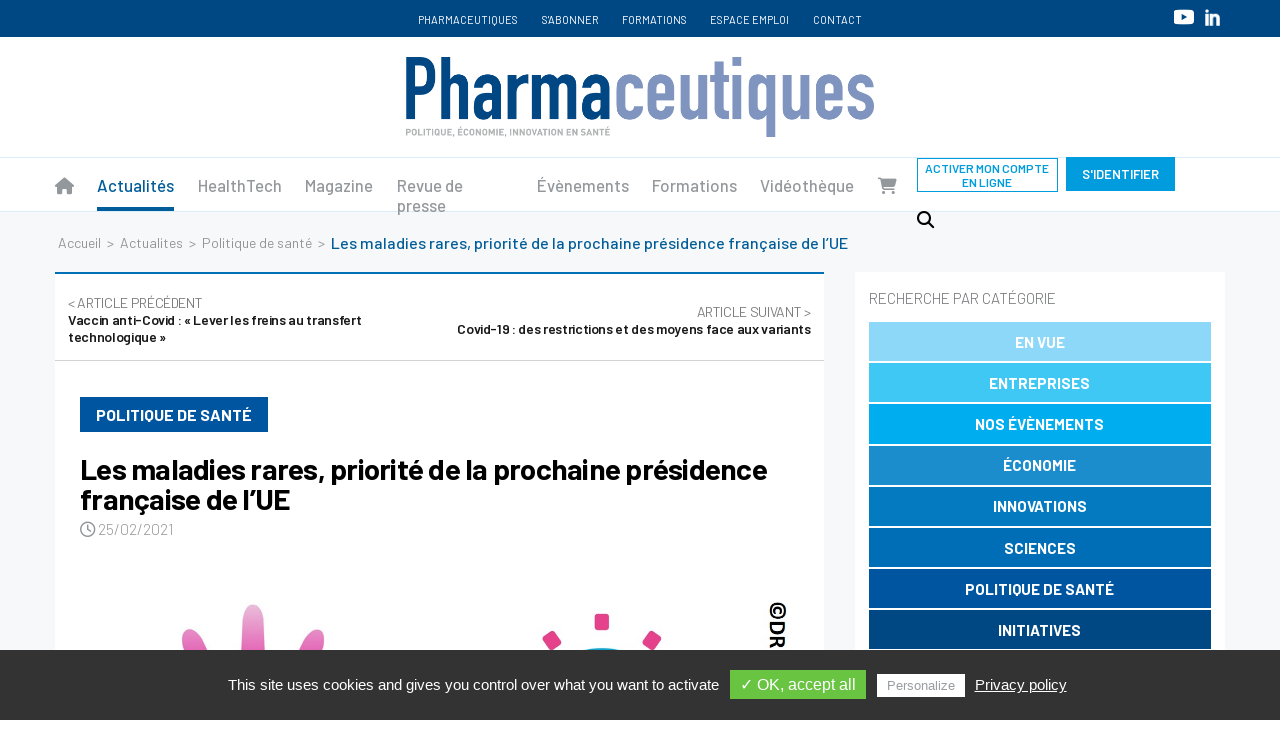

--- FILE ---
content_type: text/html; charset=UTF-8
request_url: https://pharmaceutiques.com/actualites/politique-de-sante/les-maladies-rares-priorite-de-la-prochaine-presidence-francaise-de-lue/
body_size: 24680
content:

<!doctype html>
<html lang="fr-FR">
<head>
	<meta charset="UTF-8">
	<meta name="viewport" content="width=device-width, initial-scale=1">
    <script type="text/javascript" src="https://pharmaceutiques.com/wp-content/themes/pharmaceutiques/js/tarteaucitron/tarteaucitron.js"></script>
    <script type="text/javascript"> tarteaucitron.init({ "privacyUrl": "https://www.iqvia.com/fr-fr/locations/france/donnees-personnelles-et-respect-de-la-vie-privee", /* Privacy policy url */ "hashtag": "#tarteaucitron", /* Open the panel with this hashtag */ "cookieName": "tartaucitron", /* Cookie name */ "orientation": "bottom", /* Banner position (top - bottom) */ "showAlertSmall": false, /* Show the small banner on bottom right */ "cookieslist": true, /* Show the cookie list */ "adblocker": false, /* Show a Warning if an adblocker is detected */ "AcceptAllCta" : true, /* Show the accept all button when highPrivacy on */ "highPrivacy": true, /* Disable auto consent */ "handleBrowserDNTRequest": false, /* If Do Not Track == 1, disallow all */ "removeCredit": true, /* Remove credit link */ "moreInfoLink": true, /* Show more info link */ "useExternalCss": false, /* If false, the tarteaucitron.css file will be loaded */ "readmoreLink": "https://www.iqvia.com/fr-fr/locations/france/donnees-personnelles-et-respect-de-la-vie-privee" /* Change the default readmore link pointing to opt-out.ferank.eu */ }); </script>
	<meta name='robots' content='index, follow, max-image-preview:large, max-snippet:-1, max-video-preview:-1' />
	<style>img:is([sizes="auto" i], [sizes^="auto," i]) { contain-intrinsic-size: 3000px 1500px }</style>
	
	<!-- This site is optimized with the Yoast SEO Premium plugin v25.3.1 (Yoast SEO v26.8) - https://yoast.com/product/yoast-seo-premium-wordpress/ -->
	<title>Les maladies rares, priorité de la prochaine présidence française de l’UE - actualités- Pharmaceutiques</title>
	<meta name="description" content="En amont de la Journée mondiale des maladies rares (28 février), le ministre de la Santé Olivier Véran s’est engagé devant la communauté des maladies" />
	<link rel="canonical" href="https://pharmaceutiques.com/actualites/politique-de-sante/les-maladies-rares-priorite-de-la-prochaine-presidence-francaise-de-lue/" />
	<meta property="og:locale" content="fr_FR" />
	<meta property="og:type" content="article" />
	<meta property="og:title" content="Les maladies rares, priorité de la prochaine présidence française de l’UE" />
	<meta property="og:description" content="En amont de la Journée mondiale des maladies rares (28 février), le ministre de la Santé Olivier Véran s’est engagé devant la communauté des maladies" />
	<meta property="og:url" content="https://pharmaceutiques.com/actualites/politique-de-sante/les-maladies-rares-priorite-de-la-prochaine-presidence-francaise-de-lue/" />
	<meta property="og:site_name" content="Pharmaceutiques" />
	<meta property="article:modified_time" content="2021-02-25T18:29:14+00:00" />
	<meta property="og:image" content="https://pharmaceutiques.com/wp-content/uploads/2021/02/Logos-DR.jpg" />
	<meta property="og:image:width" content="1284" />
	<meta property="og:image:height" content="780" />
	<meta property="og:image:type" content="image/jpeg" />
	<meta name="twitter:card" content="summary_large_image" />
	<meta name="twitter:site" content="@Pharmaceutiques" />
	<meta name="twitter:label1" content="Durée de lecture estimée" />
	<meta name="twitter:data1" content="5 minutes" />
	<script type="application/ld+json" class="yoast-schema-graph">{"@context":"https://schema.org","@graph":[{"@type":"WebPage","@id":"https://pharmaceutiques.com/actualites/politique-de-sante/les-maladies-rares-priorite-de-la-prochaine-presidence-francaise-de-lue/","url":"https://pharmaceutiques.com/actualites/politique-de-sante/les-maladies-rares-priorite-de-la-prochaine-presidence-francaise-de-lue/","name":"Les maladies rares, priorité de la prochaine présidence française de l’UE - actualités- Pharmaceutiques","isPartOf":{"@id":"https://pharmaceutiques.com/#website"},"primaryImageOfPage":{"@id":"https://pharmaceutiques.com/actualites/politique-de-sante/les-maladies-rares-priorite-de-la-prochaine-presidence-francaise-de-lue/#primaryimage"},"image":{"@id":"https://pharmaceutiques.com/actualites/politique-de-sante/les-maladies-rares-priorite-de-la-prochaine-presidence-francaise-de-lue/#primaryimage"},"thumbnailUrl":"https://pharmaceutiques.com/wp-content/uploads/2021/02/Logos-DR.jpg","datePublished":"2021-02-25T18:29:11+00:00","dateModified":"2021-02-25T18:29:14+00:00","description":"En amont de la Journée mondiale des maladies rares (28 février), le ministre de la Santé Olivier Véran s’est engagé devant la communauté des maladies","breadcrumb":{"@id":"https://pharmaceutiques.com/actualites/politique-de-sante/les-maladies-rares-priorite-de-la-prochaine-presidence-francaise-de-lue/#breadcrumb"},"inLanguage":"fr-FR","potentialAction":[{"@type":"ReadAction","target":["https://pharmaceutiques.com/actualites/politique-de-sante/les-maladies-rares-priorite-de-la-prochaine-presidence-francaise-de-lue/"]}]},{"@type":"ImageObject","inLanguage":"fr-FR","@id":"https://pharmaceutiques.com/actualites/politique-de-sante/les-maladies-rares-priorite-de-la-prochaine-presidence-francaise-de-lue/#primaryimage","url":"https://pharmaceutiques.com/wp-content/uploads/2021/02/Logos-DR.jpg","contentUrl":"https://pharmaceutiques.com/wp-content/uploads/2021/02/Logos-DR.jpg","width":1284,"height":780},{"@type":"BreadcrumbList","@id":"https://pharmaceutiques.com/actualites/politique-de-sante/les-maladies-rares-priorite-de-la-prochaine-presidence-francaise-de-lue/#breadcrumb","itemListElement":[{"@type":"ListItem","position":1,"name":"Accueil","item":"https://pharmaceutiques.com/"},{"@type":"ListItem","position":2,"name":"Actualites","item":"https://pharmaceutiques.com/actualites/"},{"@type":"ListItem","position":3,"name":"Politique de santé","item":"https://pharmaceutiques.com/actualites/politique-de-sante/"},{"@type":"ListItem","position":4,"name":"Les maladies rares, priorité de la prochaine présidence française de l’UE"}]},{"@type":"WebSite","@id":"https://pharmaceutiques.com/#website","url":"https://pharmaceutiques.com/","name":"Pharmaceutiques","description":"L&#039;information de référence du secteur pharmaceutique","potentialAction":[{"@type":"SearchAction","target":{"@type":"EntryPoint","urlTemplate":"https://pharmaceutiques.com/?s={search_term_string}"},"query-input":{"@type":"PropertyValueSpecification","valueRequired":true,"valueName":"search_term_string"}}],"inLanguage":"fr-FR"}]}</script>
	<!-- / Yoast SEO Premium plugin. -->


<link rel='dns-prefetch' href='//cdn.jsdelivr.net' />
<link rel='dns-prefetch' href='//cdn.tiny.cloud' />
<link rel='dns-prefetch' href='//kit.fontawesome.com' />
<link rel='dns-prefetch' href='//fonts.googleapis.com' />
<link rel='dns-prefetch' href='//maxcdn.bootstrapcdn.com' />
<script type="text/javascript">
/* <![CDATA[ */
window._wpemojiSettings = {"baseUrl":"https:\/\/s.w.org\/images\/core\/emoji\/15.0.3\/72x72\/","ext":".png","svgUrl":"https:\/\/s.w.org\/images\/core\/emoji\/15.0.3\/svg\/","svgExt":".svg","source":{"concatemoji":"https:\/\/pharmaceutiques.com\/wp-includes\/js\/wp-emoji-release.min.js?ver=6.7.4"}};
/*! This file is auto-generated */
!function(i,n){var o,s,e;function c(e){try{var t={supportTests:e,timestamp:(new Date).valueOf()};sessionStorage.setItem(o,JSON.stringify(t))}catch(e){}}function p(e,t,n){e.clearRect(0,0,e.canvas.width,e.canvas.height),e.fillText(t,0,0);var t=new Uint32Array(e.getImageData(0,0,e.canvas.width,e.canvas.height).data),r=(e.clearRect(0,0,e.canvas.width,e.canvas.height),e.fillText(n,0,0),new Uint32Array(e.getImageData(0,0,e.canvas.width,e.canvas.height).data));return t.every(function(e,t){return e===r[t]})}function u(e,t,n){switch(t){case"flag":return n(e,"\ud83c\udff3\ufe0f\u200d\u26a7\ufe0f","\ud83c\udff3\ufe0f\u200b\u26a7\ufe0f")?!1:!n(e,"\ud83c\uddfa\ud83c\uddf3","\ud83c\uddfa\u200b\ud83c\uddf3")&&!n(e,"\ud83c\udff4\udb40\udc67\udb40\udc62\udb40\udc65\udb40\udc6e\udb40\udc67\udb40\udc7f","\ud83c\udff4\u200b\udb40\udc67\u200b\udb40\udc62\u200b\udb40\udc65\u200b\udb40\udc6e\u200b\udb40\udc67\u200b\udb40\udc7f");case"emoji":return!n(e,"\ud83d\udc26\u200d\u2b1b","\ud83d\udc26\u200b\u2b1b")}return!1}function f(e,t,n){var r="undefined"!=typeof WorkerGlobalScope&&self instanceof WorkerGlobalScope?new OffscreenCanvas(300,150):i.createElement("canvas"),a=r.getContext("2d",{willReadFrequently:!0}),o=(a.textBaseline="top",a.font="600 32px Arial",{});return e.forEach(function(e){o[e]=t(a,e,n)}),o}function t(e){var t=i.createElement("script");t.src=e,t.defer=!0,i.head.appendChild(t)}"undefined"!=typeof Promise&&(o="wpEmojiSettingsSupports",s=["flag","emoji"],n.supports={everything:!0,everythingExceptFlag:!0},e=new Promise(function(e){i.addEventListener("DOMContentLoaded",e,{once:!0})}),new Promise(function(t){var n=function(){try{var e=JSON.parse(sessionStorage.getItem(o));if("object"==typeof e&&"number"==typeof e.timestamp&&(new Date).valueOf()<e.timestamp+604800&&"object"==typeof e.supportTests)return e.supportTests}catch(e){}return null}();if(!n){if("undefined"!=typeof Worker&&"undefined"!=typeof OffscreenCanvas&&"undefined"!=typeof URL&&URL.createObjectURL&&"undefined"!=typeof Blob)try{var e="postMessage("+f.toString()+"("+[JSON.stringify(s),u.toString(),p.toString()].join(",")+"));",r=new Blob([e],{type:"text/javascript"}),a=new Worker(URL.createObjectURL(r),{name:"wpTestEmojiSupports"});return void(a.onmessage=function(e){c(n=e.data),a.terminate(),t(n)})}catch(e){}c(n=f(s,u,p))}t(n)}).then(function(e){for(var t in e)n.supports[t]=e[t],n.supports.everything=n.supports.everything&&n.supports[t],"flag"!==t&&(n.supports.everythingExceptFlag=n.supports.everythingExceptFlag&&n.supports[t]);n.supports.everythingExceptFlag=n.supports.everythingExceptFlag&&!n.supports.flag,n.DOMReady=!1,n.readyCallback=function(){n.DOMReady=!0}}).then(function(){return e}).then(function(){var e;n.supports.everything||(n.readyCallback(),(e=n.source||{}).concatemoji?t(e.concatemoji):e.wpemoji&&e.twemoji&&(t(e.twemoji),t(e.wpemoji)))}))}((window,document),window._wpemojiSettings);
/* ]]> */
</script>
<style id='wp-emoji-styles-inline-css' type='text/css'>

	img.wp-smiley, img.emoji {
		display: inline !important;
		border: none !important;
		box-shadow: none !important;
		height: 1em !important;
		width: 1em !important;
		margin: 0 0.07em !important;
		vertical-align: -0.1em !important;
		background: none !important;
		padding: 0 !important;
	}
</style>
<link rel='stylesheet' id='wp-block-library-css' href='https://pharmaceutiques.com/wp-includes/css/dist/block-library/style.min.css?ver=6.7.4' type='text/css' media='all' />
<style id='wp-block-library-inline-css' type='text/css'>

        .popup-login-overlay {
            display: none;
            position: fixed;
            top: 0;
            left: 0;
            width: 100%;
            height: 100%;
            background-color: rgba(0, 0, 0, 0.6);
            z-index: 99999;
            animation: fadeIn 0.3s;
        }
        
        .popup-login-overlay.active {
            display: block;
        }
        
        .popup-login-content {
            position: absolute;
            top: 50%;
            left: 50%;
            transform: translate(-50%, -50%);
            background: #ffffff;
            padding: 0;
            border-radius: 8px;
            max-width: 400px;
            width: 90%;
            box-shadow: 0 5px 30px rgba(0, 0, 0, 0.3);
            animation: slideDown 0.3s;
        }
        
        .popup-header {
            padding: 20px 30px;
            border-bottom: 1px solid #e9ecef;
        }
        
        .popup-header h3 {
            margin: 0;
            font-size: 24px;
            color: #333;
        }
        
        .popup-body {
            padding: 30px;
        }
        
        .popup-close {
            position: absolute;
            top: 15px;
            right: 20px;
            font-size: 32px;
            font-weight: 300;
            cursor: pointer;
            color: #999;
            transition: color 0.3s;
        }
        
        .popup-close:hover {
            color: #333;
        }
        
        .form-group {
            margin-bottom: 20px;
        }
        
        .form-group label {
            display: block;
            margin-bottom: 5px;
            font-weight: 500;
            color: #555;
        }
        
        .form-control {
            width: 91%;
            padding: 10px 15px;
            border: 1px solid #ddd;
            border-radius: 4px;
            font-size: 14px;
            transition: border-color 0.3s;
        }
        
        .form-control:focus {
            outline: none;
            border-color: #007cba;
            box-shadow: 0 0 0 2px rgba(0, 124, 186, 0.1);
        }
        
        .form-check {
            display: flex;
            align-items: center;
        }
        
        .form-check-input {
            margin-right: 8px;
        }
        
        .btn {
            padding: 12px 20px;
            border: none;
            border-radius: 4px;
            font-size: 16px;
            font-weight: 500;
            cursor: pointer;
            transition: all 0.3s;
        }
        
        .btn-primary {
            background: #007cba;
            color: white;
        }
        
        .btn-primary:hover {
            background: #005a87;
        }
        
        .btn-block {
            display: block;
            width: 100%;
        }
        
        .form-footer {
            text-align: center;
            margin-top: 20px;
        }
        
        .form-footer a {
            color: #007cba;
            text-decoration: none;
            font-size: 14px;
        }
        
        .form-footer a:hover {
            text-decoration: underline;
        }
        
        @keyframes fadeIn {
            from { opacity: 0; }
            to { opacity: 1; }
        }
        
        @keyframes slideDown {
            from {
                opacity: 0;
                transform: translate(-50%, -60%);
            }
            to {
                opacity: 1;
                transform: translate(-50%, -50%);
            }
        }
        
        .alert {
            padding: 10px 15px;
            margin-top: 15px;
            border-radius: 4px;
        }
        
        .alert-danger {
            background: #f8d7da;
            color: #721c24;
            border: 1px solid #f5c6cb;
        }
    
</style>
<style id='classic-theme-styles-inline-css' type='text/css'>
/*! This file is auto-generated */
.wp-block-button__link{color:#fff;background-color:#32373c;border-radius:9999px;box-shadow:none;text-decoration:none;padding:calc(.667em + 2px) calc(1.333em + 2px);font-size:1.125em}.wp-block-file__button{background:#32373c;color:#fff;text-decoration:none}
</style>
<style id='global-styles-inline-css' type='text/css'>
:root{--wp--preset--aspect-ratio--square: 1;--wp--preset--aspect-ratio--4-3: 4/3;--wp--preset--aspect-ratio--3-4: 3/4;--wp--preset--aspect-ratio--3-2: 3/2;--wp--preset--aspect-ratio--2-3: 2/3;--wp--preset--aspect-ratio--16-9: 16/9;--wp--preset--aspect-ratio--9-16: 9/16;--wp--preset--color--black: #000000;--wp--preset--color--cyan-bluish-gray: #abb8c3;--wp--preset--color--white: #ffffff;--wp--preset--color--pale-pink: #f78da7;--wp--preset--color--vivid-red: #cf2e2e;--wp--preset--color--luminous-vivid-orange: #ff6900;--wp--preset--color--luminous-vivid-amber: #fcb900;--wp--preset--color--light-green-cyan: #7bdcb5;--wp--preset--color--vivid-green-cyan: #00d084;--wp--preset--color--pale-cyan-blue: #8ed1fc;--wp--preset--color--vivid-cyan-blue: #0693e3;--wp--preset--color--vivid-purple: #9b51e0;--wp--preset--gradient--vivid-cyan-blue-to-vivid-purple: linear-gradient(135deg,rgba(6,147,227,1) 0%,rgb(155,81,224) 100%);--wp--preset--gradient--light-green-cyan-to-vivid-green-cyan: linear-gradient(135deg,rgb(122,220,180) 0%,rgb(0,208,130) 100%);--wp--preset--gradient--luminous-vivid-amber-to-luminous-vivid-orange: linear-gradient(135deg,rgba(252,185,0,1) 0%,rgba(255,105,0,1) 100%);--wp--preset--gradient--luminous-vivid-orange-to-vivid-red: linear-gradient(135deg,rgba(255,105,0,1) 0%,rgb(207,46,46) 100%);--wp--preset--gradient--very-light-gray-to-cyan-bluish-gray: linear-gradient(135deg,rgb(238,238,238) 0%,rgb(169,184,195) 100%);--wp--preset--gradient--cool-to-warm-spectrum: linear-gradient(135deg,rgb(74,234,220) 0%,rgb(151,120,209) 20%,rgb(207,42,186) 40%,rgb(238,44,130) 60%,rgb(251,105,98) 80%,rgb(254,248,76) 100%);--wp--preset--gradient--blush-light-purple: linear-gradient(135deg,rgb(255,206,236) 0%,rgb(152,150,240) 100%);--wp--preset--gradient--blush-bordeaux: linear-gradient(135deg,rgb(254,205,165) 0%,rgb(254,45,45) 50%,rgb(107,0,62) 100%);--wp--preset--gradient--luminous-dusk: linear-gradient(135deg,rgb(255,203,112) 0%,rgb(199,81,192) 50%,rgb(65,88,208) 100%);--wp--preset--gradient--pale-ocean: linear-gradient(135deg,rgb(255,245,203) 0%,rgb(182,227,212) 50%,rgb(51,167,181) 100%);--wp--preset--gradient--electric-grass: linear-gradient(135deg,rgb(202,248,128) 0%,rgb(113,206,126) 100%);--wp--preset--gradient--midnight: linear-gradient(135deg,rgb(2,3,129) 0%,rgb(40,116,252) 100%);--wp--preset--font-size--small: 13px;--wp--preset--font-size--medium: 20px;--wp--preset--font-size--large: 36px;--wp--preset--font-size--x-large: 42px;--wp--preset--font-family--inter: "Inter", sans-serif;--wp--preset--font-family--cardo: Cardo;--wp--preset--spacing--20: 0.44rem;--wp--preset--spacing--30: 0.67rem;--wp--preset--spacing--40: 1rem;--wp--preset--spacing--50: 1.5rem;--wp--preset--spacing--60: 2.25rem;--wp--preset--spacing--70: 3.38rem;--wp--preset--spacing--80: 5.06rem;--wp--preset--shadow--natural: 6px 6px 9px rgba(0, 0, 0, 0.2);--wp--preset--shadow--deep: 12px 12px 50px rgba(0, 0, 0, 0.4);--wp--preset--shadow--sharp: 6px 6px 0px rgba(0, 0, 0, 0.2);--wp--preset--shadow--outlined: 6px 6px 0px -3px rgba(255, 255, 255, 1), 6px 6px rgba(0, 0, 0, 1);--wp--preset--shadow--crisp: 6px 6px 0px rgba(0, 0, 0, 1);}:where(.is-layout-flex){gap: 0.5em;}:where(.is-layout-grid){gap: 0.5em;}body .is-layout-flex{display: flex;}.is-layout-flex{flex-wrap: wrap;align-items: center;}.is-layout-flex > :is(*, div){margin: 0;}body .is-layout-grid{display: grid;}.is-layout-grid > :is(*, div){margin: 0;}:where(.wp-block-columns.is-layout-flex){gap: 2em;}:where(.wp-block-columns.is-layout-grid){gap: 2em;}:where(.wp-block-post-template.is-layout-flex){gap: 1.25em;}:where(.wp-block-post-template.is-layout-grid){gap: 1.25em;}.has-black-color{color: var(--wp--preset--color--black) !important;}.has-cyan-bluish-gray-color{color: var(--wp--preset--color--cyan-bluish-gray) !important;}.has-white-color{color: var(--wp--preset--color--white) !important;}.has-pale-pink-color{color: var(--wp--preset--color--pale-pink) !important;}.has-vivid-red-color{color: var(--wp--preset--color--vivid-red) !important;}.has-luminous-vivid-orange-color{color: var(--wp--preset--color--luminous-vivid-orange) !important;}.has-luminous-vivid-amber-color{color: var(--wp--preset--color--luminous-vivid-amber) !important;}.has-light-green-cyan-color{color: var(--wp--preset--color--light-green-cyan) !important;}.has-vivid-green-cyan-color{color: var(--wp--preset--color--vivid-green-cyan) !important;}.has-pale-cyan-blue-color{color: var(--wp--preset--color--pale-cyan-blue) !important;}.has-vivid-cyan-blue-color{color: var(--wp--preset--color--vivid-cyan-blue) !important;}.has-vivid-purple-color{color: var(--wp--preset--color--vivid-purple) !important;}.has-black-background-color{background-color: var(--wp--preset--color--black) !important;}.has-cyan-bluish-gray-background-color{background-color: var(--wp--preset--color--cyan-bluish-gray) !important;}.has-white-background-color{background-color: var(--wp--preset--color--white) !important;}.has-pale-pink-background-color{background-color: var(--wp--preset--color--pale-pink) !important;}.has-vivid-red-background-color{background-color: var(--wp--preset--color--vivid-red) !important;}.has-luminous-vivid-orange-background-color{background-color: var(--wp--preset--color--luminous-vivid-orange) !important;}.has-luminous-vivid-amber-background-color{background-color: var(--wp--preset--color--luminous-vivid-amber) !important;}.has-light-green-cyan-background-color{background-color: var(--wp--preset--color--light-green-cyan) !important;}.has-vivid-green-cyan-background-color{background-color: var(--wp--preset--color--vivid-green-cyan) !important;}.has-pale-cyan-blue-background-color{background-color: var(--wp--preset--color--pale-cyan-blue) !important;}.has-vivid-cyan-blue-background-color{background-color: var(--wp--preset--color--vivid-cyan-blue) !important;}.has-vivid-purple-background-color{background-color: var(--wp--preset--color--vivid-purple) !important;}.has-black-border-color{border-color: var(--wp--preset--color--black) !important;}.has-cyan-bluish-gray-border-color{border-color: var(--wp--preset--color--cyan-bluish-gray) !important;}.has-white-border-color{border-color: var(--wp--preset--color--white) !important;}.has-pale-pink-border-color{border-color: var(--wp--preset--color--pale-pink) !important;}.has-vivid-red-border-color{border-color: var(--wp--preset--color--vivid-red) !important;}.has-luminous-vivid-orange-border-color{border-color: var(--wp--preset--color--luminous-vivid-orange) !important;}.has-luminous-vivid-amber-border-color{border-color: var(--wp--preset--color--luminous-vivid-amber) !important;}.has-light-green-cyan-border-color{border-color: var(--wp--preset--color--light-green-cyan) !important;}.has-vivid-green-cyan-border-color{border-color: var(--wp--preset--color--vivid-green-cyan) !important;}.has-pale-cyan-blue-border-color{border-color: var(--wp--preset--color--pale-cyan-blue) !important;}.has-vivid-cyan-blue-border-color{border-color: var(--wp--preset--color--vivid-cyan-blue) !important;}.has-vivid-purple-border-color{border-color: var(--wp--preset--color--vivid-purple) !important;}.has-vivid-cyan-blue-to-vivid-purple-gradient-background{background: var(--wp--preset--gradient--vivid-cyan-blue-to-vivid-purple) !important;}.has-light-green-cyan-to-vivid-green-cyan-gradient-background{background: var(--wp--preset--gradient--light-green-cyan-to-vivid-green-cyan) !important;}.has-luminous-vivid-amber-to-luminous-vivid-orange-gradient-background{background: var(--wp--preset--gradient--luminous-vivid-amber-to-luminous-vivid-orange) !important;}.has-luminous-vivid-orange-to-vivid-red-gradient-background{background: var(--wp--preset--gradient--luminous-vivid-orange-to-vivid-red) !important;}.has-very-light-gray-to-cyan-bluish-gray-gradient-background{background: var(--wp--preset--gradient--very-light-gray-to-cyan-bluish-gray) !important;}.has-cool-to-warm-spectrum-gradient-background{background: var(--wp--preset--gradient--cool-to-warm-spectrum) !important;}.has-blush-light-purple-gradient-background{background: var(--wp--preset--gradient--blush-light-purple) !important;}.has-blush-bordeaux-gradient-background{background: var(--wp--preset--gradient--blush-bordeaux) !important;}.has-luminous-dusk-gradient-background{background: var(--wp--preset--gradient--luminous-dusk) !important;}.has-pale-ocean-gradient-background{background: var(--wp--preset--gradient--pale-ocean) !important;}.has-electric-grass-gradient-background{background: var(--wp--preset--gradient--electric-grass) !important;}.has-midnight-gradient-background{background: var(--wp--preset--gradient--midnight) !important;}.has-small-font-size{font-size: var(--wp--preset--font-size--small) !important;}.has-medium-font-size{font-size: var(--wp--preset--font-size--medium) !important;}.has-large-font-size{font-size: var(--wp--preset--font-size--large) !important;}.has-x-large-font-size{font-size: var(--wp--preset--font-size--x-large) !important;}
:where(.wp-block-post-template.is-layout-flex){gap: 1.25em;}:where(.wp-block-post-template.is-layout-grid){gap: 1.25em;}
:where(.wp-block-columns.is-layout-flex){gap: 2em;}:where(.wp-block-columns.is-layout-grid){gap: 2em;}
:root :where(.wp-block-pullquote){font-size: 1.5em;line-height: 1.6;}
</style>
<link rel='stylesheet' id='contact-form-7-css' href='https://pharmaceutiques.com/wp-content/plugins/contact-form-7/includes/css/styles.css?ver=6.0.6' type='text/css' media='all' />
<link rel='stylesheet' id='woocommerce-layout-css' href='https://pharmaceutiques.com/wp-content/plugins/woocommerce/assets/css/woocommerce-layout.css?ver=9.5.3' type='text/css' media='all' />
<link rel='stylesheet' id='woocommerce-smallscreen-css' href='https://pharmaceutiques.com/wp-content/plugins/woocommerce/assets/css/woocommerce-smallscreen.css?ver=9.5.3' type='text/css' media='only screen and (max-width: 768px)' />
<link rel='stylesheet' id='woocommerce-general-css' href='https://pharmaceutiques.com/wp-content/plugins/woocommerce/assets/css/woocommerce.css?ver=9.5.3' type='text/css' media='all' />
<style id='woocommerce-inline-inline-css' type='text/css'>
.woocommerce form .form-row .required { visibility: visible; }
</style>
<link rel='stylesheet' id='woosb-frontend-css' href='https://pharmaceutiques.com/wp-content/plugins/woo-product-bundle-premium/assets/css/frontend.css?ver=8.1.5' type='text/css' media='all' />
<link rel='stylesheet' id='font-css' href='https://fonts.googleapis.com/css?family=Lato%3A400%2C400i%2C700%7CRoboto%3A300%7CRaleway%3A400%2C500%2C700&#038;display=swap&#038;ver=6.7.4' type='text/css' media='all' />
<link rel='stylesheet' id='font2-css' href='https://fonts.googleapis.com/css2?family=Barlow%3Aital%2Cwght%400%2C100%3B0%2C200%3B0%2C300%3B0%2C400%3B0%2C500%3B0%2C600%3B0%2C700%3B0%2C800%3B0%2C900%3B1%2C100%3B1%2C200%3B1%2C300%3B1%2C400%3B1%2C500%3B1%2C600%3B1%2C700%3B1%2C800%3B1%2C900&#038;display=swap&#038;ver=6.7.4' type='text/css' media='all' />
<link rel='stylesheet' id='font-awesome-css' href='https://maxcdn.bootstrapcdn.com/font-awesome/4.7.0/css/font-awesome.min.css?ver=6.7.4' type='text/css' media='all' />
<link rel='stylesheet' id='ie-css' href='https://pharmaceutiques.com/wp-content/themes/pharmaceutiques/css/ieCorrect.css?ver=6.7.4' type='text/css' media='all' />
<link rel='stylesheet' id='base-css' href='https://pharmaceutiques.com/wp-content/themes/pharmaceutiques/css/base.css?ver=2.0' type='text/css' media='all' />
<link rel='stylesheet' id='calendar-css' href='https://pharmaceutiques.com/wp-content/themes/pharmaceutiques/css/simple-calendar.css?ver=6.7.4' type='text/css' media='all' />
<link rel='stylesheet' id='pharma-css' href='https://pharmaceutiques.com/wp-content/themes/pharmaceutiques/css/pharma.css?ver=2.1' type='text/css' media='all' />
<link rel='stylesheet' id='password-css' href='https://pharmaceutiques.com/wp-content/themes/pharmaceutiques/css/strength.css?ver=2.0' type='text/css' media='all' />
<link rel='stylesheet' id='password_lost-css' href='https://pharmaceutiques.com/wp-content/themes/pharmaceutiques/css/strength_global.css?ver=2.0' type='text/css' media='all' />
<link rel='stylesheet' id='slick-css' href='https://pharmaceutiques.com/wp-content/plugins/wpc-grouped-product-premium/assets/slick/slick.css?ver=6.7.4' type='text/css' media='all' />
<link rel='stylesheet' id='woosg-frontend-css' href='https://pharmaceutiques.com/wp-content/plugins/wpc-grouped-product-premium/assets/css/frontend.css?ver=5.1.2' type='text/css' media='all' />
<script type="text/javascript" src="https://pharmaceutiques.com/wp-includes/js/jquery/jquery.min.js?ver=3.7.1" id="jquery-core-js"></script>
<script type="text/javascript" src="https://pharmaceutiques.com/wp-includes/js/jquery/jquery-migrate.min.js?ver=3.4.1" id="jquery-migrate-js"></script>
<script type="text/javascript" id="jquery-js-after">
/* <![CDATA[ */
        jQuery(document).ready(function($) {
            // Ouvrir le popup
            $(document).on("click", ".open-login-popup", function(e) {
                e.preventDefault();
                $("#login-popup-overlay").addClass("active");
                $("body").css("overflow", "hidden");
            });
            
            // Fermer le popup
            $(document).on("click", ".popup-close", function() {
                $("#login-popup-overlay").removeClass("active");
                $("body").css("overflow", "auto");
            });
            
            // Fermer en cliquant en dehors
            $(document).on("click", "#login-popup-overlay", function(e) {
                if (e.target === this) {
                    $(this).removeClass("active");
                    $("body").css("overflow", "auto");
                }
            });
            
            // Fermer avec Escape
            $(document).keyup(function(e) {
                if (e.key === "Escape") {
                    $("#login-popup-overlay").removeClass("active");
                    $("body").css("overflow", "auto");
                }
            });
            
            // Gestion du formulaire avec AJAX
            $("#popup-login-form").on("submit", function(e) {
                e.preventDefault();
                var form = $(this);
                var errorMsg = $("#login-error-message");
                
                $.ajax({
                    type: "POST",
                    url: "https://pharmaceutiques.com/wp-admin/admin-ajax.php",
                    data: {
                        action: "ajax_login",
                        username: $("#popup_user_login").val(),
                        password: $("#popup_user_pass").val(),
                        remember: $("#popup_rememberme").is(":checked"),
                        security: $("#security").val()
                    },
                    beforeSend: function() {
                        form.find("button[type=submit]").text("Connexion...").prop("disabled", true);
                    },
                    success: function(response) {
                        if (response.success) {
                            window.location.href = response.data.redirect;
                        } else {
                            errorMsg.html(response.data.message).show();
                            form.find("button[type=submit]").text("Se connecter").prop("disabled", false);
                        }
                    }
                });
            });
        });
    
/* ]]> */
</script>
<script type="text/javascript" src="https://pharmaceutiques.com/wp-content/plugins/woocommerce/assets/js/jquery-blockui/jquery.blockUI.min.js?ver=2.7.0-wc.9.5.3" id="jquery-blockui-js" defer="defer" data-wp-strategy="defer"></script>
<script type="text/javascript" id="wc-add-to-cart-js-extra">
/* <![CDATA[ */
var wc_add_to_cart_params = {"ajax_url":"\/wp-admin\/admin-ajax.php","wc_ajax_url":"\/?wc-ajax=%%endpoint%%","i18n_view_cart":"Voir le panier","cart_url":"https:\/\/pharmaceutiques.com\/commander\/","is_cart":"","cart_redirect_after_add":"yes"};
/* ]]> */
</script>
<script type="text/javascript" src="https://pharmaceutiques.com/wp-content/plugins/woocommerce/assets/js/frontend/add-to-cart.min.js?ver=9.5.3" id="wc-add-to-cart-js" defer="defer" data-wp-strategy="defer"></script>
<script type="text/javascript" src="https://pharmaceutiques.com/wp-content/plugins/woocommerce/assets/js/js-cookie/js.cookie.min.js?ver=2.1.4-wc.9.5.3" id="js-cookie-js" defer="defer" data-wp-strategy="defer"></script>
<script type="text/javascript" id="woocommerce-js-extra">
/* <![CDATA[ */
var woocommerce_params = {"ajax_url":"\/wp-admin\/admin-ajax.php","wc_ajax_url":"\/?wc-ajax=%%endpoint%%"};
/* ]]> */
</script>
<script type="text/javascript" src="https://pharmaceutiques.com/wp-content/plugins/woocommerce/assets/js/frontend/woocommerce.min.js?ver=9.5.3" id="woocommerce-js" defer="defer" data-wp-strategy="defer"></script>
<link rel='shortlink' href='https://pharmaceutiques.com/?p=3756' />
<style>#billing_company_field { display: none !important; }</style>    <style>
        .panierhome {
            margin-right: 20px!important;
        }
        .mainMenuItem:nth-child(9) .current, .mainMenuItem:nth-child(9):hover .mainMenuLink {
            color: #0070b6;
        }
        .bt-pop-inscription{
            /*DISPLAY:NONE!IMPORTANT;*/
        }
    </style>
    	<noscript><style>.woocommerce-product-gallery{ opacity: 1 !important; }</style></noscript>
	<style class='wp-fonts-local' type='text/css'>
@font-face{font-family:Inter;font-style:normal;font-weight:300 900;font-display:fallback;src:url('https://pharmaceutiques.com/wp-content/plugins/woocommerce/assets/fonts/Inter-VariableFont_slnt,wght.woff2') format('woff2');font-stretch:normal;}
@font-face{font-family:Cardo;font-style:normal;font-weight:400;font-display:fallback;src:url('https://pharmaceutiques.com/wp-content/plugins/woocommerce/assets/fonts/cardo_normal_400.woff2') format('woff2');}
</style>
<link rel="icon" href="https://pharmaceutiques.com/wp-content/uploads/2022/03/32.png" sizes="32x32" />
<link rel="icon" href="https://pharmaceutiques.com/wp-content/uploads/2022/03/32.png" sizes="192x192" />
<link rel="apple-touch-icon" href="https://pharmaceutiques.com/wp-content/uploads/2022/03/32.png" />
<meta name="msapplication-TileImage" content="https://pharmaceutiques.com/wp-content/uploads/2022/03/32.png" />
<!-- Global site tag (gtag.js) - Google Analytics -->
<script async src="https://www.googletagmanager.com/gtag/js?id=UA-80711-1"></script>
<script>
  window.dataLayer = window.dataLayer || [];
  function gtag(){dataLayer.push(arguments);}
  gtag('js', new Date());

  gtag('config', 'UA-80711-1');
</script>
	
</head>


<body class="actualites-template-default single single-actualites postid-3756 theme-pharmaceutiques woocommerce-no-js">
<div id="page" class="site">
	<a class="skip-link screen-reader-text" href="#content">Skip to content</a>

    <header class="header">
        <nav class="topMenu">
            <div class="wrapTopMenu maxContent">
                <ul class="maxContent topMenuList barlow"><li class=' topMenuItem menu-item menu-item-type-post_type menu-item-object-page menu-item-home'><a href="https://pharmaceutiques.com/" class="topMenuLink  " title="Pharmaceutiques" >Pharmaceutiques</a></li>
<li class=' topMenuItem menu-item menu-item-type-post_type menu-item-object-page'><a href="https://pharmaceutiques.com/abonnements/" class="topMenuLink  " title="S'abonner" >S'abonner</a></li>
<li class=' topMenuItem menu-item menu-item-type-post_type_archive menu-item-object-formation'><a href="https://pharmaceutiques.com/formations/" class="topMenuLink  " title="Formations" >Formations</a></li>
<li class=' topMenuItem menu-item menu-item-type-post_type menu-item-object-page'><a href="https://pharmaceutiques.com/espace-emploi/" class="topMenuLink  " title="Espace emploi" >Espace emploi</a></li>
<li class=' topMenuItem menu-item menu-item-type-post_type menu-item-object-page'><a href="https://pharmaceutiques.com/contact/" class="topMenuLink  " title="Contact" >Contact</a></li>
</ul>                <div class="socialLinks maxContent">
                    <a href="https://www.youtube.com/@pharmaceutiquestv8190" title="Suivez-nous sur Youtube.com" class="roll inlineBottom" target="_blank"><img src="https://pharmaceutiques.com/wp-content/themes/pharmaceutiques/images/youtube.png" alt="youtube" width="22" height="17" class="inlineMiddle imgResp" /></a>
                    <a href="https://www.linkedin.com/company/pharmaceutiques/" title="Suivez-nous sur LinkedIn" class="roll inlineBottom" target="_blank"><img src="https://pharmaceutiques.com/wp-content/themes/pharmaceutiques/images/Linkedin.png" alt="LinkedIn" width="15" height="17" class="inlineMiddle imgResp" /></a>
                </div>
            </div>

        </nav>
        <div class="logoZone center">
            <figure class="maxContent ">
                <a href="/" class="inlineMiddle logoLink roll" title="Retour à l'accueil">
                    <img src="https://pharmaceutiques.com/wp-content/themes/pharmaceutiques/images/pharmaceutiques_logo.png" width="828" height="142" class="bloc imgResp" alt="Pharmaceutiques" />
                </a>
            </figure>
            <a href="" id="mobileMenuButton" class="mobileMenuLink none" title="Afficher/masque le menu"><span class="fa fa-bars"></span></a>
        </div>


            <nav class="mainMenu">
                        <ul class="maxContent mainMenuList barlow"><li class='mainMenuItem menu-item menu-item-type-post_type menu-item-object-page menu-item-home'><a href="https://pharmaceutiques.com/" class="mainMenuLink relative  " title="Pharmaceutiques" ><span class="fa fa-home"></span></a></li>
<li class='mainMenuItem relative menu-item menu-item-type-post_type_archive menu-item-object-actualites menu-item-has-children'><a href="https://pharmaceutiques.com/actualites/" class="mainMenuLink relative current " title="Actualités" >Actualités</a>
<ul class="dropDown">
<li class='relative'><a href="/actualites/en-vue/" class="dropDownLink bloc  menu-item menu-item-type-custom menu-item-object-custom" title="En vue" >En vue</a></li>
<li class='relative'><a href="/actualites/entreprises/" class="dropDownLink bloc  menu-item menu-item-type-custom menu-item-object-custom" title="Entreprises" >Entreprises</a></li>
<li class='relative'><a href="/actualites/nos-evenements/" class="dropDownLink bloc  menu-item menu-item-type-custom menu-item-object-custom" title="Nos évènements" >Nos évènements</a></li>
<li class='relative'><a href="/actualites/economie/" class="dropDownLink bloc  menu-item menu-item-type-custom menu-item-object-custom" title="Économie" >Économie</a></li>
<li class='relative'><a href="/actualites/innovations/" class="dropDownLink bloc  menu-item menu-item-type-custom menu-item-object-custom" title="Innovations" >Innovations</a></li>
<li class='relative'><a href="/actualites/sciences/" class="dropDownLink bloc  menu-item menu-item-type-custom menu-item-object-custom" title="Sciences" >Sciences</a></li>
<li class='relative'><a href="/actualites/politique-de-sante/" class="dropDownLink bloc  menu-item menu-item-type-custom menu-item-object-custom" title="Politique de santé" >Politique de santé</a></li>
<li class='relative'><a href="/actualites/initiatives/" class="dropDownLink bloc  menu-item menu-item-type-custom menu-item-object-custom" title="Initiatives" >Initiatives</a></li>
<li class='relative'><a href="/actualites/international/" class="dropDownLink bloc  menu-item menu-item-type-custom menu-item-object-custom" title="International" >International</a></li>
<li class='relative'><a href="/actualites/ecosysteme" class="dropDownLink bloc  menu-item menu-item-type-custom menu-item-object-custom" title="Écosysteme" >Écosysteme</a></li>
</ul>
</li>
<li class='mainMenuItem menu-item menu-item-type-post_type_archive menu-item-object-healthtech'><a href="https://pharmaceutiques.com/healthtech/" class="mainMenuLink relative  " title="HealthTech" >HealthTech</a></li>
<li class='mainMenuItem relative menu-item menu-item-type-post_type_archive menu-item-object-magazine menu-item-has-children'><a href="https://pharmaceutiques.com/magazine/" class="mainMenuLink relative  " title="Magazine" >Magazine</a>
<ul class="dropDown">
<li class='relative'><a href="https://pharmaceutiques.com/magazine-pharmaceutiques/presentation/" class="dropDownLink bloc relative menu-item menu-item-type-post_type menu-item-object-page" title="Présentation" >Présentation</a></li>
<li class='relative'><a href="javascript:void(0)" class="dropDownLink bloc  bt-pop-identification private menu-item menu-item-type-custom menu-item-object-custom" title="Le numéro du mois" >Le numéro du mois</a></li>
<li class='relative'><a href="/magazine/" class="dropDownLink bloc  menu-item menu-item-type-custom menu-item-object-custom" title="Les magazines" >Les magazines</a></li>
</ul>
</li>
<li class='mainMenuItem relative menu-item menu-item-type-post_type_archive menu-item-object-pharma_rdp menu-item-has-children'><a href="https://pharmaceutiques.com/revue-de-presse/" class="mainMenuLink relative  " title="Revue de presse" >Revue de presse</a>
<ul class="dropDown">
<li class='relative'><a href="https://pharmaceutiques.com/presentation-revue-de-presse/" class="dropDownLink bloc  menu-item menu-item-type-post_type menu-item-object-page" title="Présentation" >Présentation</a></li>
<li class='relative'><a href="https://pharmaceutiques.com/revue-de-presse/" class="dropDownLink bloc  menu-item menu-item-type-post_type_archive menu-item-object-pharma_rdp" title="La Revue de presse" >La Revue de presse</a></li>
</ul>
</li>
<li class='mainMenuItem menu-item menu-item-type-post_type_archive menu-item-object-evenements'><a href="https://pharmaceutiques.com/evenements/" class="mainMenuLink relative  " title="Évènements" >Évènements</a></li>
<li class='mainMenuItem menu-item menu-item-type-post_type_archive menu-item-object-formation'><a href="https://pharmaceutiques.com/formations/" class="mainMenuLink relative  " title="Formations" >Formations</a></li>
<li class='mainMenuItem menu-item menu-item-type-post_type_archive menu-item-object-videotheque'><a href="https://pharmaceutiques.com/videotheque/" class="mainMenuLink relative  " title="Vidéothèque" >Vidéothèque</a></li>
<li class='mainMenuItem panierhome menu-item menu-item-type-custom menu-item-object-custom'><a href="/panier" class="mainMenuLink relative  " title="Panier" ><span class="fa fa-cart-shopping"></span></a></li>
<li class="mainMenuItem relative tools">
                    <!--<div href="javascript:void(0)" class=" bt-pop-inscription bt-inscription barlow transi-opacity" >S&apos;inscrire</div>-->
                    <div href="javascript:void(0)" class=" bt-pop-inscription bt-inscription barlow transi-opacity" style="    width: 135px !important;
    display: inline-block;
    font-size: 12px;
    padding: 2px;
    /* margin-top: 0px; */
    text-align: center;
    vertical-align: middle;">Activer mon compte en ligne</div>
                    <!-- <div href="javascript:void(0)" class=" bt-pop-identification bt-identification barlow transi-opacity" >S&apos;identifier</div> -->
                        
    <!-- Bouton déclencheur -->
    <a href="#" class="bt-identification barlow transi-opacity open-login-popup" data-popup="login">
        S&#039;identifier    </a>
    
    <!-- Structure du popup -->
    <div id="login-popup-overlay" class="popup-login-overlay">
        <div class="popup-login-content">
            <span class="popup-close">&times;</span>
            <div class="popup-header">
                <h3>Connexion</h3>
            </div>
            <div class="popup-body">
                <form id="popup-login-form" action="https://pharmaceutiques.com/wp-login.php" method="post">
                    <div class="form-group">
                        <label for="popup_user_login">Identifiant ou e-mail</label>
                        <input type="text" name="log" id="popup_user_login" class="form-control" required>
                    </div>
                    <div class="form-group">
                        <label for="popup_user_pass">Mot de passe</label>
                        <input type="password" name="pwd" id="popup_user_pass" class="form-control" required>
                    </div>
                    <div class="form-group form-check">
                        <input type="checkbox" name="rememberme" id="popup_rememberme" value="forever" class="form-check-input">
                        <label for="popup_rememberme" class="form-check-label">Se souvenir de moi</label>
                    </div>
                    <div class="form-group">
                        <button type="submit" class="btn btn-primary btn-block">Se connecter</button>
                    </div>
                    <div class="form-footer">
                        <a href="https://pharmaceutiques.com/mon-compte-2/lost-password/">Mot de passe oublié ?</a>
                    </div>
                    <input type="hidden" name="redirect_to" value="https://pharmaceutiques.com">
                    <input type="hidden" id="security" name="security" value="846ef3773b" /><input type="hidden" name="_wp_http_referer" value="/actualites/politique-de-sante/les-maladies-rares-priorite-de-la-prochaine-presidence-francaise-de-lue/" />                </form>
                <div id="login-error-message" style="display:none;" class="alert alert-danger"></div>
            </div>
        </div>
    </div>
    
    
                    <div  title="Recherche" id="menuSearchButton" class="mainMenuLink relative inlineMiddle"><span class="fa fa-search"></span></div>
                    <form method="post" action="/" class="menuForm mobileOnly">
                        <label for="search2" class="none">Rechercher</label>
                        <input type="hidden" name="post_type"  value="all">
                        <input type="search" name="s"  class="searchFormField raleway" placeholder="Rechercher...">
                    </form>
                </li></ul>
            <form method="post" action="/" class="dropDownSearchForm maxContent none">
                <label for="search2" class="none">Rechercher</label><input type="hidden" name="post_type" " value="all" /><input type="search" name="s"  class="dropDownFormField barlow inlineMiddle" id="search2" placeholder="Rechercher..." /><a href="" id="closeSearchFormButtom" class="closeForm right inlineMiddle" title="Fermer"><span class="fa fa-times"></span></a>
            </form>
        </nav>
    </header><section class="actuWrapper typeActu">
    <div class="maxContent barlow">
        <nav class="breadCrumb">
            <ul class="breadCrumbList"><li><a class="breadCrumbLink roll" href="https://pharmaceutiques.com/">Accueil</a></li><li> &gt; </li> <li><a class="breadCrumbLink roll" href="https://pharmaceutiques.com/actualites/">Actualites</a></li><li> &gt; </li> <li><a class="breadCrumbLink roll" href="https://pharmaceutiques.com/actualites/politique-de-sante/">Politique de santé</a></li><li> &gt; </li> <li><strong class="breadCrumbLink current" aria-current="page">Les maladies rares, priorité de la prochaine présidence française de l’UE</li></strong></ul>        </nav>

        <section class="leftSideActu inlineTop">
            <article class="articleActu barlow">
                <nav class="prevNextArticle">
                    <a href="https://pharmaceutiques.com/actualites/en-vue/vaccin-anti-covid-lever-les-freins-au-transfert-technologique/" title="Article précédent" class="prevArticle inlineMiddle "><span class="capitale labelPrevArticle">&lt; Article précédent</span><br />Vaccin anti-Covid : « Lever les freins au transfert technologique » </a><!--
						--><a href="https://pharmaceutiques.com/actualites/politique-de-sante/covid-19-des-restrictions-et-des-moyens-face-aux-variants/" title="Article suivant" class="nextArticle inlineMiddle right "><span class="capitale labelPrevArticle">Article suivant &gt; </span><br />Covid-19 : des restrictions et des moyens face aux variants </a>                </nav>
                <div class="articleWrapper">
                    <header class="headerArticle">
                        <strong class="cat-label cat-actu_politique-de-sante">Politique de santé</strong>
                                                <h1 class="titleArticle barlow">Les maladies rares, priorité de la prochaine présidence française de l’UE</h1>
                        <time class="pubDateArticle barlow"><span class="fa fa-clock-o"></span> 25/02/2021</time>
                    </header>
                                        <figure class="figArticle relative">
                        <a href="https://pharmaceutiques.com/actualites/politique-de-sante/les-maladies-rares-priorite-de-la-prochaine-presidence-francaise-de-lue/" title="Lire l'article" class="imgLinkSlider">
                            <img width="1200" height="729" src="https://pharmaceutiques.com/wp-content/uploads/2021/02/Logos-DR.jpg" class="cover wp-post-image" alt="" decoding="async" fetchpriority="high" srcset="https://pharmaceutiques.com/wp-content/uploads/2021/02/Logos-DR.jpg 1284w, https://pharmaceutiques.com/wp-content/uploads/2021/02/Logos-DR-300x182.jpg 300w, https://pharmaceutiques.com/wp-content/uploads/2021/02/Logos-DR-1024x622.jpg 1024w, https://pharmaceutiques.com/wp-content/uploads/2021/02/Logos-DR-768x467.jpg 768w" sizes="(max-width: 1200px) 100vw, 1200px" />                        </a>
                    </figure>
                    <p><strong>En amont de la Journée mondiale des maladies rares (28 février), le ministre de la Santé Olivier Véran s’est engagé devant la communauté des maladies rares à inscrire ce sujet parmi les priorités de la prochaine présidence française du Conseil de l’Europe, au premier semestre 2022. Il reviendra à la France de lancer la mise en œuvre des recommandations de RARE 2030 pour impulser une nouvelle politique européenne.</strong></p><p>L’annonce était attendue : en ouverture de la conférence RARE 2030, organisée le 23 févier, le ministre de la Santé et des Solidarités Olivier Véran a assuré qu’à partir de janvier 2022, la présidence française du Conseil de l’UE « fera de la lutte contre les maladies rares une priorité, avec un renforcement des réseaux européens de référence (ERNs) et la révision du règlement européen sur les médicaments orphelins ».<br>Cette priorisation était une revendication portée par les associations de malades. « C’est sous la présidence française de l’UE en 1995 qu’a été introduit le projet de règlement européen sur les médicaments orphelins, et la France a été à la manœuvre pour l’élaboration de la recommandation européenne sur les plans nationaux maladies rares dans les Etats membres », rappelait Yann Le Cam, président de la fédération Eurordis, lors d’une conférence de presse organisée le 16 février par les acteurs de la plateforme maladies rares française.  </p><figure class="wp-block-image size-large"><img decoding="async" width="1024" height="433" src="https://pharmaceutiques.com/wp-content/uploads/2021/02/Plateforme-maldies-raresDR-1024x433.jpg" alt="" class="wp-image-3758" srcset="https://pharmaceutiques.com/wp-content/uploads/2021/02/Plateforme-maldies-raresDR-1024x433.jpg 1024w, https://pharmaceutiques.com/wp-content/uploads/2021/02/Plateforme-maldies-raresDR-300x127.jpg 300w, https://pharmaceutiques.com/wp-content/uploads/2021/02/Plateforme-maldies-raresDR-768x325.jpg 768w, https://pharmaceutiques.com/wp-content/uploads/2021/02/Plateforme-maldies-raresDR-1536x650.jpg 1536w, https://pharmaceutiques.com/wp-content/uploads/2021/02/Plateforme-maldies-raresDR.jpg 1913w" sizes="(max-width: 1024px) 100vw, 1024px" /><figcaption>Lors d&rsquo;une conférence de presse le 16 février, les acteurs de la plateforme maladies rares avaient appelé à faire de ce sujet une priorité de la prochaine présidence française de l&rsquo;UE.</figcaption></figure><h2 class="wp-block-heading"><strong>Une feuille de route pour une nouvelle politique</strong></h2><p>Les parties prenantes comptent notamment sur la France pour préparer la mise en œuvre des propositions issues de la <a rel="noreferrer noopener" aria-label="large étude prospective RARE 2030 (s’ouvre dans un nouvel onglet)" href="https://pharmaceutiques.com/actualites/politique-de-sante/vers-une-nouvelle-impulsion-europeenne-pour-les-maladies-rares/" target="_blank">large étude prospective RARE 2030</a> financée par la Commission européenne, présentées le 24 février. L’eurodéputé Cristian-Silviu Buşoi a salué « une feuille de route avec des recommandations claires pour une politique européenne ». Celle-ci se décline en <strong>huit grandes recommandations *</strong> promouvant une coopération renforcée entre Etats et une approche holistique des besoins du patient. Certaines sont d’ores et déjà inscrites dans l’agenda législatif européen pour ces prochaines années, via notamment le règlement santé EU4Health et la révision du règlement sur les médicaments orphelins. Concernant ce dernier, une étude d’impact sur les différentes incitations actuelles ou envisageables pour les industriels vient d’être lancée ; une consultation publique doit également être conduite cette année, en vue d’une proposition législative au premier trimestre 2022. </p><h2 class="wp-block-heading"><strong>Une R&amp;D bénéfique au plus grand nombre</strong></h2><p>Plusieurs participants à la conférence Rare 2030 ont par ailleurs insisté sur la nécessité de continuer à investir massivement dans la recherche, publique ou privée, tant il est vrai que les avancées scientifiques et médicales réalisées dans le champ des maladies rares peuvent également bénéficier aux pathologies plus fréquentes. Une réalité désormais bien intégrée dans la stratégie des laboratoires pharmaceutiques. La crise sanitaire actuelle l’illustre particulièrement. Les premiers vaccins anti-Covid, fondés sur l’ARN messager, ont été mis au point dans des délais record. Or les premières applications médicales de l’ARN ont été développées pour des pathologies rares, comme l’amyloïdose héréditaire à transthyrétine. « Il a fallu concevoir des formulations galéniques adaptées à l’utilisation de ce type de molécule… et ce sont elles qui sont mises en œuvre aujourd’hui dans les vaccins anti-Covid », a souligné le Pr Daniel Scherman, directeur de la Fondation maladies rares, le 16 février. </p><h2 class="wp-block-heading"><strong>Vers un marché européen des médicaments orphelins ?</strong></h2><p>Inversement, la gestion des commandes de vaccins anti-Covid au niveau communautaire suscite beaucoup d’espoirs pour répondre aux enjeux de la 8e recommandation de RARE 2030 sur l’accès aux médicaments. « L’achat groupé de ces vaccins a montré que cela était possible : c’est un cheval de Troie, un modèle à suivre pour nos pathologies », a assuré Hélène Berrué-Gaillard, vice-présidente de l’Alliance Maladies Rares, le 16 février. Lors d’un atelier spécifique durant la conférence RARE 2030, Simone Boselli, directeur des affaires publiques d’Eurordis, a lui aussi appelé à une négociation des prix des médicaments orphelins au niveau européen. Mais pour Diego Ardigo, en charge de la R&amp;D maladies rares du laboratoire Chiesi, il ne faut pas songer à un tel niveau de centralisation tant que les Etats ne se seront pas mis d’accord sur une définition commune de la valeur et sans un cadre effectif pour une évaluation européenne des technologies de santé. </p><p>Julie Wierzbicki</p><p style="font-size:18px" class="has-background has-pale-cyan-blue-background-color"><strong>* <a href="http://download2.eurordis.org/rare2030/Rare2030_recommendations.pdf" target="_blank" rel="noreferrer noopener" aria-label="Les huit recommandations de RARE 2030 (s’ouvre dans un nouvel onglet)">Les huit recommandations de RARE 2030</a> :  </strong></p><p class="has-text-color has-background has-very-dark-gray-color has-pale-cyan-blue-background-color">1- Un nouveau cadre politique européen, guidant la mise en œuvre de plans et stratégies nationaux intégrés et de long terme<br>2 &#8211; Un diagnostic plus tôt, plus vite et plus précis <br>3- Un écosystème apportant un soutien politique, financier, opérationnel et technique pour garantir l’accès à des soins de haute qualité<br>4- Une prise en charge intégrée et centrée sur la personne<br>5- La promotion de la participation, de l’engagement, de l’implication et du leadership des personnes malades<br>6- Une R&amp;D innovante et guidée par les besoins des malades<br>7- L’optimisation des données et de leur utilisation au bénéfice des patients et de la société<br>8- Des traitements disponibles, accessibles et abordables</p>                        
                </div>
                <div class="cls"></div>
            </article>
            <br/>
                            <h4 class="titleDetailActu capitale">tags</h4><div class="listTags">
                <a href="https://pharmaceutiques.com/actualites/tag/helene-berrue-gaillard/" title="Tag ..." class="inlineMiddle articleTagLink bold">Hélène Berrué-Gaillard</a><a href="https://pharmaceutiques.com/actualites/tag/simone-boselli/" title="Tag ..." class="inlineMiddle articleTagLink bold">Simone Boselli</a><a href="https://pharmaceutiques.com/actualites/tag/eurordis/" title="Tag ..." class="inlineMiddle articleTagLink bold">Eurordis</a><a href="https://pharmaceutiques.com/actualites/tag/diego-ardigo/" title="Tag ..." class="inlineMiddle articleTagLink bold">Diego Ardigo</a><a href="https://pharmaceutiques.com/actualites/tag/maladies-rares/" title="Tag ..." class="inlineMiddle articleTagLink bold">Maladies Rares</a><a href="https://pharmaceutiques.com/actualites/tag/medicaments-orphelins/" title="Tag ..." class="inlineMiddle articleTagLink bold">médicaments orphelins</a><a href="https://pharmaceutiques.com/actualites/tag/yann-le-cam/" title="Tag ..." class="inlineMiddle articleTagLink bold">Yann Le Cam</a><a href="https://pharmaceutiques.com/actualites/tag/rare2030/" title="Tag ..." class="inlineMiddle articleTagLink bold">RARE2030</a><a href="https://pharmaceutiques.com/actualites/tag/union-europeenne/" title="Tag ..." class="inlineMiddle articleTagLink bold">Union européenne</a><a href="https://pharmaceutiques.com/actualites/tag/olivier-veran-2/" title="Tag ..." class="inlineMiddle articleTagLink bold">Olivier Véran</a><a href="https://pharmaceutiques.com/actualites/tag/cristian-silviu-busoi/" title="Tag ..." class="inlineMiddle articleTagLink bold">Cristian-Silviu Buşoi</a><a href="https://pharmaceutiques.com/actualites/tag/daniel-scherman/" title="Tag ..." class="inlineMiddle articleTagLink bold">Daniel Scherman</a>                </div>
                        <div class="cls"></div>
            <div class="shareLinksArticle">
                <h4>Partage</h4><div class="listPartage"><a href="https://www.facebook.com/sharer?u=https://pharmaceutiques.com/actualites/politique-de-sante/les-maladies-rares-priorite-de-la-prochaine-presidence-francaise-de-lue/&t=Les maladies rares, priorité de la prochaine présidence française de l’UE" target="_blank" rel="noopener noreferrer" title="Partager sur Facebook" class="inlineMiddle socialShareLinkArticle roll"><img src="https://pharmaceutiques.com/wp-content/themes/pharmaceutiques/images/Facebook-partage.png" alt="icon_partage_facebook" width="20" height="102" class="bloc imgResp" >
                <a href="http://www.linkedin.com/shareArticle?mini=true&url=https://pharmaceutiques.com/actualites/politique-de-sante/les-maladies-rares-priorite-de-la-prochaine-presidence-francaise-de-lue/&title=Les maladies rares, priorité de la prochaine présidence française de l’UE&summary=&source=Pharmaceutiques" target="_new" rel="noopener noreferrer" title="Partager sur LinkedIn" class="inlineMiddle socialShareLinkArticle roll"><img src="https://pharmaceutiques.com/wp-content/themes/pharmaceutiques/images/Linkedin-partage.png" alt="icon_partage_linkedin" width="25" height="102" class="bloc imgResp" ></a>
                </div>
            </div>


                <!-- HTML CONTENT -->
    <h2 class="titleDetailActu">Sur le même thème :</h2><ul><li class="memeThemeItem inlineMiddle relative"><figure class="thumbPreviewArticle"><a href="https://pharmaceutiques.com/actualites/politique-de-sante/le-parlement-europeen-face-aux-defis-des-medicaments-critiques/" title="lire" class="imgLinkSlider roll"><img width="948" height="632" src="https://pharmaceutiques.com/wp-content/uploads/2026/01/20260119_EP-197225C_FM2_PST_0005-PREVIEW.jpg" class="cover wp-post-image" alt="" decoding="async" srcset="https://pharmaceutiques.com/wp-content/uploads/2026/01/20260119_EP-197225C_FM2_PST_0005-PREVIEW.jpg 1000w, https://pharmaceutiques.com/wp-content/uploads/2026/01/20260119_EP-197225C_FM2_PST_0005-PREVIEW-300x200.jpg 300w, https://pharmaceutiques.com/wp-content/uploads/2026/01/20260119_EP-197225C_FM2_PST_0005-PREVIEW-768x512.jpg 768w, https://pharmaceutiques.com/wp-content/uploads/2026/01/20260119_EP-197225C_FM2_PST_0005-PREVIEW-600x400.jpg 600w" sizes="(max-width: 948px) 100vw, 948px" /></a></figure><div class="infosPreviewArticle relative"><time class="previewPubDate barlow"><span class="fa fa-clock-o"></span> 20 Jan 2026</time><h3 class="titlePreviewArticle"><a href="https://pharmaceutiques.com/actualites/politique-de-sante/le-parlement-europeen-face-aux-defis-des-medicaments-critiques/" title="Lire" class="inheritColor roll">Le Parlement européen face aux défis des médicaments critiques</a></h3><strong class="tagPoliActu cat-label cat-actu_politique-de-sante inlineMiddle blanc">Politique de santé</strong></div></li><li class="memeThemeItem inlineMiddle relative"><figure class="thumbPreviewArticle"><a href="https://pharmaceutiques.com/actualites/economie/economie-du-medicament-la-pharma-en-ordre-disperse/" title="lire" class="imgLinkSlider roll"><img width="948" height="414" src="https://pharmaceutiques.com/wp-content/uploads/2026/01/AdobeStock_901542537-scaled.jpeg" class="cover wp-post-image" alt="" decoding="async" srcset="https://pharmaceutiques.com/wp-content/uploads/2026/01/AdobeStock_901542537-scaled.jpeg 2560w, https://pharmaceutiques.com/wp-content/uploads/2026/01/AdobeStock_901542537-300x131.jpeg 300w, https://pharmaceutiques.com/wp-content/uploads/2026/01/AdobeStock_901542537-1024x447.jpeg 1024w, https://pharmaceutiques.com/wp-content/uploads/2026/01/AdobeStock_901542537-768x336.jpeg 768w, https://pharmaceutiques.com/wp-content/uploads/2026/01/AdobeStock_901542537-1536x671.jpeg 1536w, https://pharmaceutiques.com/wp-content/uploads/2026/01/AdobeStock_901542537-2048x895.jpeg 2048w, https://pharmaceutiques.com/wp-content/uploads/2026/01/AdobeStock_901542537-600x262.jpeg 600w" sizes="(max-width: 948px) 100vw, 948px" /></a></figure><div class="infosPreviewArticle relative"><time class="previewPubDate barlow"><span class="fa fa-clock-o"></span> 09 Jan 2026</time><h3 class="titlePreviewArticle"><a href="https://pharmaceutiques.com/actualites/economie/economie-du-medicament-la-pharma-en-ordre-disperse/" title="Lire" class="inheritColor roll">Economie du médicament : la pharma en ordre dispersé</a></h3><strong class="tagPoliActu cat-label cat-actu_politique-de-sante inlineMiddle blanc">Politique de santé</strong></div></li><li class="memeThemeItem inlineMiddle relative"><figure class="thumbPreviewArticle"><a href="https://pharmaceutiques.com/actualites/economie/medicament-agir-avant-quil-ne-soit-trop-tard/" title="lire" class="imgLinkSlider roll"><img width="948" height="632" src="https://pharmaceutiques.com/wp-content/uploads/2025/12/Photo-LEEM-Site-1024x683.jpg" class="cover wp-post-image" alt="" decoding="async" srcset="https://pharmaceutiques.com/wp-content/uploads/2025/12/Photo-LEEM-Site-1024x683.jpg 1024w, https://pharmaceutiques.com/wp-content/uploads/2025/12/Photo-LEEM-Site-300x200.jpg 300w, https://pharmaceutiques.com/wp-content/uploads/2025/12/Photo-LEEM-Site-768x512.jpg 768w, https://pharmaceutiques.com/wp-content/uploads/2025/12/Photo-LEEM-Site-1536x1024.jpg 1536w, https://pharmaceutiques.com/wp-content/uploads/2025/12/Photo-LEEM-Site-2048x1365.jpg 2048w, https://pharmaceutiques.com/wp-content/uploads/2025/12/Photo-LEEM-Site-600x400.jpg 600w" sizes="(max-width: 948px) 100vw, 948px" /></a></figure><div class="infosPreviewArticle relative"><time class="previewPubDate barlow"><span class="fa fa-clock-o"></span> 24 Déc 2025</time><h3 class="titlePreviewArticle"><a href="https://pharmaceutiques.com/actualites/economie/medicament-agir-avant-quil-ne-soit-trop-tard/" title="Lire" class="inheritColor roll">Médicament : agir avant qu’il ne soit trop tard !</a></h3><strong class="tagPoliActu cat-label cat-actu_politique-de-sante inlineMiddle blanc">Politique de santé</strong></div></li></ul>
        </section><!--
			--><aside class="inlineTop rightSideActu"><div class="actuFilters">
    <h2 class="titleActuFilters capitale">Recherche par catégorie</h2>
    <a href="/actualites/en-vue" class="actuFiltersLink blanc center bloc linkEnvue bold capitale  cat-actu_en-vue" title="En vue">En vue</a><a href="/actualites/entreprises" class="actuFiltersLink blanc center bloc  bold capitale  cat-actu_entreprises" title="Entreprises">Entreprises</a><a href="/actualites/nos-evenements" class="actuFiltersLink blanc center bloc  bold capitale  cat-actu_nos-evenements" title="Nos évènements">Nos évènements</a><a href="/actualites/economie" class="actuFiltersLink blanc center bloc linkEco bold capitale  cat-actu_economie" title="Économie">Économie</a><a href="/actualites/innovations" class="actuFiltersLink blanc center bloc  bold capitale  cat-actu_innovations" title="Innovations">Innovations</a><a href="/actualites/sciences" class="actuFiltersLink blanc center bloc  bold capitale  cat-actu_sciences" title="Sciences">Sciences</a><a href="/actualites/politique-de-sante" class="actuFiltersLink blanc center bloc linkPoli bold capitale  cat-actu_politique-de-sante" title="Politique de santé">Politique de santé</a><a href="/actualites/initiatives" class="actuFiltersLink blanc center bloc  bold capitale  cat-actu_initiatives" title="Initiatives">Initiatives</a><a href="/actualites/international" class="actuFiltersLink blanc center bloc  bold capitale  cat-actu_international" title="International">International</a><a href="/actualites/ecosysteme" class="actuFiltersLink blanc center bloc  bold capitale  cat-actu_ecosysteme" title="Ecosystème">Ecosystème</a>
                <div class="spacerActuFilters"></div>
    <h2 class="titleActuFilters capitale">Recherche par mots clés</h2>
    <form role="search" action="" method="get" id="searchform" class="keywordSearchActuFilter" onsubmit="return false;">
        <input type="hidden" name="post_type"  value="actualites" />
        <input type="search" name="s"  placeholder="Cancer, molécules, promotion..." class="inlineMiddle keywordSearchField capitale barlow" value="" /><!--
        --><button type="submit" class="inlineMiddle dateSearchButton right"><span class="fa fa-search"></span></button>
    </form>
    </div>
    <h2 class="titlePrevActu capitale">Les articles les plus consultés du mois</h2>
        <!-- HTML CONTENT -->
    <ul><li class="mostConsultItem relative"><figure class="thumbPreviewArticle"><a href="https://pharmaceutiques.com/actualites/economie/economie-du-medicament-la-pharma-en-ordre-disperse/" title="lire" class=" imgLinkSlider roll"><img width="948" height="414" src="https://pharmaceutiques.com/wp-content/uploads/2026/01/AdobeStock_901542537-scaled.jpeg" class="cover wp-post-image" alt="" decoding="async" srcset="https://pharmaceutiques.com/wp-content/uploads/2026/01/AdobeStock_901542537-scaled.jpeg 2560w, https://pharmaceutiques.com/wp-content/uploads/2026/01/AdobeStock_901542537-300x131.jpeg 300w, https://pharmaceutiques.com/wp-content/uploads/2026/01/AdobeStock_901542537-1024x447.jpeg 1024w, https://pharmaceutiques.com/wp-content/uploads/2026/01/AdobeStock_901542537-768x336.jpeg 768w, https://pharmaceutiques.com/wp-content/uploads/2026/01/AdobeStock_901542537-1536x671.jpeg 1536w, https://pharmaceutiques.com/wp-content/uploads/2026/01/AdobeStock_901542537-2048x895.jpeg 2048w, https://pharmaceutiques.com/wp-content/uploads/2026/01/AdobeStock_901542537-600x262.jpeg 600w" sizes="(max-width: 948px) 100vw, 948px" /></a></figure><div class="infosPreviewArticle relative"><time class="previewPubDate barlow"><span class="fa fa-clock-o"></span> 09 Jan 2026</time><h3 class="titlePreviewArticle"><a href="https://pharmaceutiques.com/actualites/economie/economie-du-medicament-la-pharma-en-ordre-disperse/" title="Lire" class=" inheritColor roll">Economie du médicament : la pharma en ordre dispersé</a></h3><strong class="tagEcoActu cat-label cat-actu_economie inlineMiddle blanc">Économie</strong></div></li><li class="mostConsultItem relative"><figure class="thumbPreviewArticle"><a href="https://pharmaceutiques.com/actualites/entreprises/wegovy-lance-en-france-sans-remboursement/" title="lire" class=" imgLinkSlider roll"><img width="948" height="632" src="https://pharmaceutiques.com/wp-content/uploads/2024/10/AdobeStock_97697229-1024x683.jpg" class="cover wp-post-image" alt="" decoding="async" srcset="https://pharmaceutiques.com/wp-content/uploads/2024/10/AdobeStock_97697229-1024x683.jpg 1024w, https://pharmaceutiques.com/wp-content/uploads/2024/10/AdobeStock_97697229-300x200.jpg 300w, https://pharmaceutiques.com/wp-content/uploads/2024/10/AdobeStock_97697229-768x512.jpg 768w, https://pharmaceutiques.com/wp-content/uploads/2024/10/AdobeStock_97697229-1536x1024.jpg 1536w, https://pharmaceutiques.com/wp-content/uploads/2024/10/AdobeStock_97697229-2048x1365.jpg 2048w, https://pharmaceutiques.com/wp-content/uploads/2024/10/AdobeStock_97697229-600x400.jpg 600w" sizes="(max-width: 948px) 100vw, 948px" /></a></figure><div class="infosPreviewArticle relative"><time class="previewPubDate barlow"><span class="fa fa-clock-o"></span> 08 Oct 2024</time><h3 class="titlePreviewArticle"><a href="https://pharmaceutiques.com/actualites/entreprises/wegovy-lance-en-france-sans-remboursement/" title="Lire" class=" inheritColor roll">Wegovy® lancé en France sans remboursement</a></h3><strong class=" cat-label cat-actu_entreprises inlineMiddle blanc">Entreprises</strong></div></li><li class="mostConsultItem relative"><figure class="thumbPreviewArticle"><a href="https://pharmaceutiques.com/actualites/en-vue/radar-au-service-de-lecosysteme-francais-des-maladies-rares/" title="lire" class=" imgLinkSlider roll"><img width="948" height="533" src="https://pharmaceutiques.com/wp-content/uploads/2025/12/IMG_1749-scaled.jpeg" class="cover wp-post-image" alt="" decoding="async" srcset="https://pharmaceutiques.com/wp-content/uploads/2025/12/IMG_1749-scaled.jpeg 2560w, https://pharmaceutiques.com/wp-content/uploads/2025/12/IMG_1749-300x169.jpeg 300w, https://pharmaceutiques.com/wp-content/uploads/2025/12/IMG_1749-1024x576.jpeg 1024w, https://pharmaceutiques.com/wp-content/uploads/2025/12/IMG_1749-768x432.jpeg 768w, https://pharmaceutiques.com/wp-content/uploads/2025/12/IMG_1749-1536x864.jpeg 1536w, https://pharmaceutiques.com/wp-content/uploads/2025/12/IMG_1749-2048x1152.jpeg 2048w, https://pharmaceutiques.com/wp-content/uploads/2025/12/IMG_1749-600x338.jpeg 600w" sizes="(max-width: 948px) 100vw, 948px" /></a></figure><div class="infosPreviewArticle relative"><time class="previewPubDate barlow"><span class="fa fa-clock-o"></span> 05 Jan 2026</time><h3 class="titlePreviewArticle"><a href="https://pharmaceutiques.com/actualites/en-vue/radar-au-service-de-lecosysteme-francais-des-maladies-rares/" title="Lire" class=" inheritColor roll">RADAR : au service de l’écosystème français des maladies rares</a></h3><strong class="tagEnvueActu cat-label cat-actu_en-vue inlineMiddle blanc">En vue</strong></div></li></ul>
<h2 class="twitterTitleActu capitale">LinkedIn</h2>
<script src="https://static.elfsight.com/platform/platform.js" async></script>
<div class="elfsight-app-a2e7d66f-48ad-4c4f-a6bc-a350e1eb7600" data-elfsight-app-lazy></div>
<!--<div class='sk-ww-linkedin-page-post' data-embed-id='25472723'></div><script src='https://widgets.sociablekit.com/linkedin-page-posts/widget.js' async defer></script>
<div class='sk-ww-linkedin-page-post' data-embed-id='25418849'></div><script src='https://widgets.sociablekit.com/linkedin-page-posts/widget.js' defer></script>-->

        </aside>
    </div>
</section>


	<!--</section>--><!-- #content -->

<footer class="footer">
    <div class="topFooter barlow">
        <div class="maxContent firstLineFooter">
            <figure class="footerLogo inlineMiddle">
                <img src="https://pharmaceutiques.com/wp-content/themes/pharmaceutiques/images/pharmaceutiques_nb.png" width="650" height="92" class="bloc imgResp" alt="Pharmaceutiques" />
            </figure><!--
				-->
            <div class="clear"></div>
        </div>
        <figure class="footerLogo mobileOnly " style="margin:0 auto;">
            <img src="https://pharmaceutiques.com/wp-content/themes/pharmaceutiques/images/pharmaceutiques_nb.png" width="650" height="92" class="bloc imgResp" alt="Pharmaceutiques" />
        </figure>
        <nav class="maxContent footerNav relative">
                                    <ul class="footerNavList"><li class='footerNavItem menu-item menu-item-type-post_type menu-item-object-page menu-item-home'><a href="https://pharmaceutiques.com/" class="footerNavLink bloc roll  " title="Accueil"  >Accueil</a></li>
<li class='footerNavItem menu-item menu-item-type-custom menu-item-object-custom'><a href="/actualites/" class="footerNavLink bloc roll  " title="Actualités"  >Actualités</a></li>
<li class='footerNavItem menu-item menu-item-type-post_type_archive menu-item-object-magazine menu-item-has-children'><a href="https://pharmaceutiques.com/magazine/" class="footerNavLink bloc roll  " title="Magazine"  >Magazine</a>
<ul>
<li><a href="/magazine/presentation-pharmaceutiques/" class=" menu-item menu-item-type-custom menu-item-object-custom footerNavLink2 bloc roll  " title="Présentation" >Présentation</a></li>
<li><a href="javascript:void(0)" class=" bt-pop-identification private menu-item menu-item-type-custom menu-item-object-custom footerNavLink2 bloc roll  " title="Le numéro du mois" >Le numéro du mois</a></li>
<li><a href="https://pharmaceutiques.com/magazine/" class=" menu-item menu-item-type-post_type_archive menu-item-object-magazine footerNavLink2 bloc roll  " title="Les magazines" >Les magazines</a></li>
</ul>
</li>
<li class=' menu-item menu-item-type-post_type_archive menu-item-object-pharma_rdp menu-item-has-children'><a href="https://pharmaceutiques.com/revue-de-presse/" class="footerNavLink bloc roll  " title="Revue de Presse"  >Revue de Presse</a>
<ul>
<li><a href="https://pharmaceutiques.com/presentation-revue-de-presse/" class="footerNavItem menu-item menu-item-type-post_type menu-item-object-page footerNavLink2 bloc roll  " title="Présentation" >Présentation</a></li>
<li><a href="https://pharmaceutiques.com/revue-de-presse/" class=" menu-item menu-item-type-post_type_archive menu-item-object-pharma_rdp footerNavLink2 bloc roll  " title="La Revue de Presse" >La Revue de Presse</a></li>
</ul>
</li>
<li class='footerNavItem menu-item menu-item-type-post_type menu-item-object-page'><a href="https://pharmaceutiques.com/abonnements/" class="footerNavLink bloc roll  " title="S'abonner"  >S'abonner</a></li>
<li class='footerNavItem menu-item menu-item-type-custom menu-item-object-custom'><a href="/mon-compte" class="footerNavLink bloc roll  " title="Mon compte"  >Mon compte</a></li>
</ul>
            <ul class="footerNavList"><li class='footerNavItem menu-item menu-item-type-post_type_archive menu-item-object-videotheque'><a href="https://pharmaceutiques.com/videotheque/" class="footerNavLink bloc roll  " title="Vidéothèque"  >Vidéothèque</a></li>
<li class='footerNavItem menu-item menu-item-type-post_type_archive menu-item-object-evenements'><a href="https://pharmaceutiques.com/evenements/" class="footerNavLink bloc roll  " title="Événements"  >Événements</a></li>
<li class='footerNavItem menu-item menu-item-type-post_type_archive menu-item-object-formation'><a href="https://pharmaceutiques.com/formations/" class="footerNavLink bloc roll  " title="Formation"  >Formation</a></li>
<li class='footerNavItem menu-item menu-item-type-post_type menu-item-object-page menu-item-has-children'><a href="https://pharmaceutiques.com/espace-emploi/" class="footerNavLink bloc roll  " title="Espace emploi"  >Espace emploi</a>
<ul>
<li><a href="/espace-emploi/espace-recruteur/acceder-a-la-cvtheque/" class=" menu-item menu-item-type-custom menu-item-object-custom footerNavLink2 bloc roll  " title="Candidatures" >Candidatures</a></li>
<li><a href="/espace-emploi/espace-candidat/les-offres-demploi/" class=" menu-item menu-item-type-custom menu-item-object-custom footerNavLink2 bloc roll  " title="Offres d'emploi" >Offres d'emploi</a></li>
</ul>
</li>
<li class=' menu-item menu-item-type-post_type menu-item-object-page'><a href="https://pharmaceutiques.com/espace-publicite/" class="footerNavLink bloc roll  " title="Espace publicité"  >Espace publicité</a></li>
</ul>
            <ul class="footerNavList"><li class='footerNavItem menu-item menu-item-type-post_type menu-item-object-page'><a href="https://pharmaceutiques.com/cgu/" class="footerNavLink bloc roll  " title="CGU"  >CGU</a></li>
<li class='footerNavItem menu-item menu-item-type-post_type menu-item-object-page'><a href="https://pharmaceutiques.com/conditions-generales-dabonnement/" class="footerNavLink bloc roll  " title="Conditions générales d’abonnement"  >Conditions générales d’abonnement</a></li>
<li class='footerNavItem menu-item menu-item-type-custom menu-item-object-custom'><a href="https://www.iqvia.com/fr-fr/locations/france/donnees-personnelles-et-respect-de-la-vie-privee" class="footerNavLink bloc roll  " title="Politique de confidentialité"  rel='noopener noreferrer'  target='_blank'  >Politique de confidentialité</a></li>
<li class='footerNavItem menu-item menu-item-type-post_type menu-item-object-page'><a href="https://pharmaceutiques.com/mentions-legales/" class="footerNavLink bloc roll  " title="Mentions légales"  >Mentions légales</a></li>
<li class='footerNavItem popCookies menu-item menu-item-type-custom menu-item-object-custom'><a href="#cookies" class="footerNavLink bloc roll  " title="Utilisation des cookies"  >Utilisation des cookies</a></li>
</ul>

            
            <ul class="footerNavList footermob"><li class=' menu-item menu-item-type-post_type menu-item-object-page menu-item-home'><a href="https://pharmaceutiques.com/" class="footerNavLink bloc roll  " title="Pharmaceutiques"  >Pharmaceutiques</a></li>
<li class=' menu-item menu-item-type-post_type menu-item-object-page'><a href="https://pharmaceutiques.com/abonnements/" class="footerNavLink bloc roll  " title="Abonnement"  >Abonnement</a></li>
<li class=' menu-item menu-item-type-post_type_archive menu-item-object-formation'><a href="https://pharmaceutiques.com/formations/" class="footerNavLink bloc roll  " title="Formation"  >Formation</a></li>
<li class=' menu-item menu-item-type-post_type menu-item-object-page'><a href="https://pharmaceutiques.com/espace-emploi/" class="footerNavLink bloc roll  " title="Espace emploi"  >Espace emploi</a></li>
<li class=' menu-item menu-item-type-post_type menu-item-object-page'><a href="https://pharmaceutiques.com/contact/" class="footerNavLink bloc roll  " title="Contact"  >Contact</a></li>
</ul>
            <ul class="footerNavList">
                <li>
                    <a href="/contact" title="Contact" class="footerContactButton capitale center bold roll">contact</a>
                </li>
                <li>
                    <p>&nbsp;</p>
                </li>
                <li class="right" >
                    <a href="https://www.youtube.com/@pharmaceutiquestv8190" title="Suivez-nous sur Youtube.com" class="footerSocialLink2 roll inlineBottom" target="_blank"><img src="https://pharmaceutiques.com/wp-content/themes/pharmaceutiques/images/youtube.png" alt="youtube" width="22" height="17" class="bloc imgResp" /></a>
                    <a href="https://www.linkedin.com/company/pharmaceutiques/" title="Suivez-nous sur LinkedIn" class="footerSocialLink roll inlineBottom" target="_blank"><img src="https://pharmaceutiques.com/wp-content/themes/pharmaceutiques/images/Linkedin.png" alt="LinkedIn" width="15" height="17" class="bloc imgResp" /></a>

                </li>

            </ul>


        </nav>
    </div>
    <div class="bottomFooter barlow center">
        <p class="maxContent bottomFooterText">Copyright © 2019 PR Éditions. Tous droits réservés.</p>
    </div>
</footer>

</div><!-- #page -->



	<script type='text/javascript'>
		(function () {
			var c = document.body.className;
			c = c.replace(/woocommerce-no-js/, 'woocommerce-js');
			document.body.className = c;
		})();
	</script>
	<link rel='stylesheet' id='wc-blocks-style-css' href='https://pharmaceutiques.com/wp-content/plugins/woocommerce/assets/client/blocks/wc-blocks.css?ver=wc-9.5.3' type='text/css' media='all' />
<script type="text/javascript" src="https://pharmaceutiques.com/wp-includes/js/dist/hooks.min.js?ver=4d63a3d491d11ffd8ac6" id="wp-hooks-js"></script>
<script type="text/javascript" src="https://pharmaceutiques.com/wp-includes/js/dist/i18n.min.js?ver=5e580eb46a90c2b997e6" id="wp-i18n-js"></script>
<script type="text/javascript" id="wp-i18n-js-after">
/* <![CDATA[ */
wp.i18n.setLocaleData( { 'text direction\u0004ltr': [ 'ltr' ] } );
/* ]]> */
</script>
<script type="text/javascript" src="https://pharmaceutiques.com/wp-content/plugins/contact-form-7/includes/swv/js/index.js?ver=6.0.6" id="swv-js"></script>
<script type="text/javascript" id="contact-form-7-js-translations">
/* <![CDATA[ */
( function( domain, translations ) {
	var localeData = translations.locale_data[ domain ] || translations.locale_data.messages;
	localeData[""].domain = domain;
	wp.i18n.setLocaleData( localeData, domain );
} )( "contact-form-7", {"translation-revision-date":"2025-02-06 12:02:14+0000","generator":"GlotPress\/4.0.1","domain":"messages","locale_data":{"messages":{"":{"domain":"messages","plural-forms":"nplurals=2; plural=n > 1;","lang":"fr"},"This contact form is placed in the wrong place.":["Ce formulaire de contact est plac\u00e9 dans un mauvais endroit."],"Error:":["Erreur\u00a0:"]}},"comment":{"reference":"includes\/js\/index.js"}} );
/* ]]> */
</script>
<script type="text/javascript" id="contact-form-7-js-before">
/* <![CDATA[ */
var wpcf7 = {
    "api": {
        "root": "https:\/\/pharmaceutiques.com\/wp-json\/",
        "namespace": "contact-form-7\/v1"
    }
};
/* ]]> */
</script>
<script type="text/javascript" src="https://pharmaceutiques.com/wp-content/plugins/contact-form-7/includes/js/index.js?ver=6.0.6" id="contact-form-7-js"></script>
<script type="text/javascript" id="woosb-frontend-js-extra">
/* <![CDATA[ */
var woosb_vars = {"wc_price_decimals":"2","wc_price_format":"%2$s\u00a0%1$s","wc_price_thousand_separator":"","wc_price_decimal_separator":",","wc_currency_symbol":"\u20ac","price_decimals":"2","price_format":"%2$s\u00a0%1$s","price_thousand_separator":"","price_decimal_separator":",","currency_symbol":"\u20ac","trim_zeros":"","change_image":"yes","bundled_price":"price","bundled_price_from":"regular_price","change_price":"yes","price_selector":".summary > .price","saved_text":"(\u00e9conomisez [d])","price_text":"Prix du lot :","selected_text":"S\u00e9lectionn\u00e9 :","alert_selection":"Veuillez choisir une option de [name] avant d'ajouter le produit au panier.","alert_unpurchasable":"Product [name] is unpurchasable. Please remove it before adding the bundle to the cart.","alert_empty":"Veuillez choisir au moins un produit avant d'ajouter ce paquet au panier.","alert_min":"Veuillez choisir au moins une quantit\u00e9 totale de [min] produits avant d'ajouter ce lot au panier.","alert_max":"D\u00e9sol\u00e9, vous ne pouvez choisir qu'au maximum une quantit\u00e9 totale de [max] produits avant d'ajouter ce lot au panier.","alert_total_min":"The total must meet the minimum amount of [min].","alert_total_max":"The total must meet the maximum amount of [max]."};
/* ]]> */
</script>
<script type="text/javascript" src="https://pharmaceutiques.com/wp-content/plugins/woo-product-bundle-premium/assets/js/frontend.js?ver=8.1.5" id="woosb-frontend-js"></script>
<script type="text/javascript" src="https://pharmaceutiques.com/wp-content/themes/pharmaceutiques/js/jquery-3.4.1.min.js?ver=6.7.4" id="Myjquery-js"></script>
<script type="text/javascript" src="https://pharmaceutiques.com/wp-content/themes/pharmaceutiques/js/search-button.js?ver=1.0.0" id="Myjs-js"></script>
<script type="text/javascript" src="https://cdn.jsdelivr.net/npm/bootstrap@5.1.3/dist/js/bootstrap.bundle.min.js" id="bs5-js"></script>
<script type="text/javascript" src="https://pharmaceutiques.com/wp-content/plugins/woocommerce/assets/js/select2/select2.full.min.js?ver=4.0.3-wc.9.5.3" id="select2-js" data-wp-strategy="defer"></script>
<script type="text/javascript" src="https://cdn.tiny.cloud/1/bzmshems7nzy8xgvhk7np77ybhmcg72c37709qc25hm97ziu/tinymce/6/tinymce.min.js" id="tinymce-js"></script>
<script type="text/javascript" src="https://kit.fontawesome.com/c7942473b8.js" id="fontaw-js"></script>
<script type="text/javascript" src="https://pharmaceutiques.com/wp-content/themes/pharmaceutiques/js/strength.js" id="password-js"></script>
<script type="text/javascript" src="https://pharmaceutiques.com/wp-content/themes/pharmaceutiques/js/global.js?ver=1.0.0" id="globalJs-js"></script>
<script type="text/javascript" src="https://pharmaceutiques.com/wp-content/themes/pharmaceutiques/js/strength_global.js" id="password_lost-js"></script>
<script type="text/javascript" src="https://pharmaceutiques.com/wp-content/themes/pharmaceutiques/js/jquery.simple-calendar.js" id="CalendarJS-js"></script>
<script type="text/javascript" id="callCalendar-js-extra">
/* <![CDATA[ */
var cal_data = {"events":["2026-01-21","2026-01-20","2026-01-16","2026-01-09","2026-01-05","2025-12-24","2025-12-19","2025-12-12","2025-12-11","2025-12-10","2025-12-05","2025-12-04","2025-12-01","2025-11-26","2025-11-24","2025-11-21","2025-11-20","2025-11-18","2025-11-14","2025-11-10","2025-11-03","2025-10-27","2025-10-24","2025-10-22","2025-10-21","2025-10-17","2025-10-14","2025-10-13","2025-10-07","2025-10-03","2025-10-02","2025-10-01","2025-09-30","2025-09-26","2025-09-25","2025-09-24","2025-09-12","2025-09-08","2025-09-01","2025-08-28","2025-07-28","2025-07-17","2025-07-04","2025-07-03","2025-07-01","2025-06-27","2025-06-25","2025-06-23","2025-06-20","2025-06-19","2025-06-17","2025-06-17","2025-06-13","2025-06-12","2025-06-11","2025-06-04","2025-06-03","2025-06-02","2025-05-27","2025-05-23","2025-05-22","2025-05-21","2025-05-20","2025-05-19","2025-05-16","2025-05-14","2025-05-05","2025-04-28","2025-04-17","2025-04-04","2025-04-03","2025-04-02","2025-04-01","2025-03-31","2025-03-25","2025-03-24","2025-03-20","2025-03-18","2025-03-17","2025-03-12","2025-03-07","2025-03-04","2025-02-25","2025-02-22","2025-02-20","2025-02-13","2025-02-07","2025-01-31","2025-01-23","2025-01-08","2025-01-08","2024-12-04","2024-12-03","2024-11-29","2024-11-14","2024-11-05","2024-10-17","2024-10-16","2024-10-14","2024-10-08","2024-10-01","2024-09-27","2024-09-20","2024-08-26","2024-07-16","2024-07-15","2024-07-05","2024-06-25","2024-06-24","2024-06-19","2024-06-17","2024-06-11","2024-06-10","2024-06-07","2024-06-05","2024-05-23","2024-05-15","2024-05-06","2024-05-02","2024-04-24","2024-04-22","2024-04-17","2024-04-15","2024-04-05","2024-04-04","2024-04-03","2024-04-02","2024-03-28","2024-03-26","2024-03-21","2024-03-14","2024-03-13","2024-03-06","2024-03-04","2024-02-28","2024-02-22","2024-02-21","2024-02-14","2024-02-12","2024-02-02","2024-02-01","2024-01-24","2024-01-12","2023-12-21","2023-12-18","2023-12-14","2023-12-12","2023-12-11","2023-12-11","2023-12-11","2023-12-07","2023-12-06","2023-11-21","2023-11-16","2023-11-15","2023-11-10","2023-11-09","2023-11-09","2023-11-08","2023-11-08","2023-10-26","2023-10-25","2023-10-19","2023-10-11","2023-10-10","2023-10-05","2023-10-05","2023-10-05","2023-10-04","2023-10-03","2023-10-02","2023-09-29","2023-09-28","2023-09-27","2023-09-26","2023-09-25","2023-09-21","2023-09-18","2023-09-14","2023-09-08","2023-09-07","2023-08-24","2023-08-23","2023-06-29","2023-06-28","2023-06-26","2023-06-22","2023-06-21","2023-06-21","2023-06-16","2023-06-15","2023-06-14","2023-06-14","2023-06-08","2023-06-07","2023-06-06","2023-05-31","2023-05-31","2023-05-29","2023-05-26","2023-05-25","2023-05-25","2023-05-12","2023-05-11","2023-05-09","2023-04-26","2023-04-14","2023-04-04","2023-03-31","2023-03-29","2023-03-28","2023-03-27","2023-03-24","2023-03-24","2023-03-21","2023-03-16","2023-03-14","2023-03-10","2023-03-09","2023-03-07","2023-03-02","2023-03-02","2023-03-02","2023-02-28","2023-02-22","2023-02-17","2023-02-16","2023-02-10","2023-02-07","2023-02-06","2023-02-02","2023-02-01","2023-01-26","2023-01-25","2022-12-08","2022-12-07","2022-12-06","2022-12-02","2022-12-02","2022-11-30","2022-11-25","2022-11-25","2022-11-22","2022-11-21","2022-11-18","2022-11-17","2022-11-16","2022-11-04","2022-10-21","2022-10-19","2022-10-17","2022-10-14","2022-10-10","2022-10-05","2022-10-03","2022-09-30","2022-09-29","2022-09-28","2022-09-22","2022-09-21","2022-09-19","2022-09-13","2022-09-01","2022-07-13","2022-07-12","2022-07-05","2022-07-05","2022-07-01","2022-07-01","2022-06-30","2022-06-29","2022-06-28","2022-06-21","2022-06-17","2022-06-15","2022-06-13","2022-06-13","2022-06-13","2022-06-10","2022-06-09","2022-06-07","2022-06-02","2022-05-30","2022-05-17","2022-05-09","2022-04-22","2022-04-14","2022-04-11","2022-04-06","2022-04-04","2022-04-01","2022-03-31","2022-03-30","2022-03-30","2022-03-29","2022-03-23","2022-03-14","2022-03-11","2022-03-07","2022-02-25","2022-02-17","2022-02-15","2022-02-04","2022-01-28","2022-01-26","2022-01-26","2022-01-24","2022-01-14","2022-01-10","2022-01-07","2022-01-05","2021-12-17","2021-12-02","2021-11-24","2021-11-19","2021-11-17","2021-11-12","2021-11-08","2021-11-04","2021-10-29","2021-10-28","2021-10-21","2021-10-19","2021-10-19","2021-10-15","2021-10-12","2021-10-04","2021-09-29","2021-09-29","2021-09-23","2021-09-22","2021-09-22","2021-09-20","2021-09-17","2021-09-17","2021-09-16","2021-09-16","2021-09-16","2021-09-14","2021-09-09","2021-09-08","2021-09-06","2021-09-03","2021-09-03","2021-09-02","2021-08-26","2021-08-18","2021-07-13","2021-07-07","2021-07-06","2021-07-06","2021-07-02","2021-06-30","2021-06-29","2021-06-22","2021-06-17","2021-06-17","2021-06-10","2021-06-09","2021-06-08","2021-06-03","2021-06-02","2021-05-31","2021-05-28","2021-05-28","2021-05-12","2021-05-06","2021-05-04","2021-05-04","2021-05-03","2021-04-29","2021-04-28","2021-04-19","2021-04-15","2021-04-13","2021-04-13","2021-04-09","2021-04-02","2021-03-30","2021-03-30","2021-03-26","2021-03-25","2021-03-24","2021-03-23","2021-03-17","2021-03-16","2021-03-16","2021-03-15","2021-03-12","2021-03-11","2021-03-10","2021-03-05","2021-03-04","2021-03-04","2021-03-03","2021-03-01","2021-02-26","2021-02-26","2021-02-25","2021-02-16","2021-02-11","2021-02-09","2021-02-04","2021-02-04","2021-02-03","2021-01-29","2021-01-28","2021-01-28","2021-01-28","2021-01-21","2021-01-20","2021-01-15","2021-01-14","2021-01-13","2020-12-22","2020-12-21","2020-12-18","2020-12-17","2020-12-17","2020-12-17","2020-12-14","2020-12-10","2020-12-10","2020-12-09","2020-12-02","2020-12-01","2020-11-27","2020-11-27","2020-11-27","2020-11-26","2020-11-20","2020-11-20","2020-11-19","2020-11-13","2020-11-13","2020-11-06","2020-11-04","2020-11-03","2020-10-29","2020-10-19","2020-10-16","2020-10-15","2020-10-14","2020-10-13","2020-10-07","2020-10-06","2020-10-06","2020-10-05","2020-10-01","2020-09-30","2020-09-29","2020-09-28","2020-09-28","2020-09-25","2020-09-25","2020-09-25","2020-09-22","2020-09-17","2020-09-16","2020-09-15","2020-09-08","2020-09-07","2020-09-04","2020-09-04","2020-09-02","2020-08-20","2020-07-20","2020-07-17","2020-07-10","2020-07-09","2020-07-08","2020-07-02","2020-07-01","2020-06-30","2020-06-29","2020-06-26","2020-06-25","2020-06-24","2020-06-22","2020-06-22","2020-06-18","2020-06-16","2020-06-15","2020-06-14","2020-06-12","2020-06-08","2020-06-05","2020-06-02","2020-05-29","2020-05-29","2020-05-29","2020-05-27","2020-05-26","2020-05-26","2020-05-25","2020-05-20","2020-05-20","2020-05-19","2020-05-15","2020-05-14","2020-05-12","2020-05-12","2020-05-11","2020-05-07","2020-05-04","2020-05-04","2020-05-04","2020-04-30","2020-04-29"],"postType":"actualites"};
/* ]]> */
</script>
<script type="text/javascript" src="https://pharmaceutiques.com/wp-content/themes/pharmaceutiques/js/post-calendar.js" id="callCalendar-js"></script>
<script type="text/javascript" id="ajaxjs-js-extra">
/* <![CDATA[ */
var ajaxurl = "https:\/\/pharmaceutiques.com\/wp-admin\/admin-ajax.php";
/* ]]> */
</script>
<script type="text/javascript" src="https://pharmaceutiques.com/wp-content/themes/pharmaceutiques/js/ajax.js?ver=1.0.0" id="ajaxjs-js"></script>
<script type="text/javascript" src="https://pharmaceutiques.com/wp-content/themes/pharmaceutiques/js/select2-init.js" id="mon-select2-init-js"></script>
<script type="text/javascript" src="https://pharmaceutiques.com/wp-content/plugins/woocommerce/assets/js/sourcebuster/sourcebuster.min.js?ver=9.5.3" id="sourcebuster-js-js"></script>
<script type="text/javascript" id="wc-order-attribution-js-extra">
/* <![CDATA[ */
var wc_order_attribution = {"params":{"lifetime":1.0e-5,"session":30,"base64":false,"ajaxurl":"https:\/\/pharmaceutiques.com\/wp-admin\/admin-ajax.php","prefix":"wc_order_attribution_","allowTracking":true},"fields":{"source_type":"current.typ","referrer":"current_add.rf","utm_campaign":"current.cmp","utm_source":"current.src","utm_medium":"current.mdm","utm_content":"current.cnt","utm_id":"current.id","utm_term":"current.trm","utm_source_platform":"current.plt","utm_creative_format":"current.fmt","utm_marketing_tactic":"current.tct","session_entry":"current_add.ep","session_start_time":"current_add.fd","session_pages":"session.pgs","session_count":"udata.vst","user_agent":"udata.uag"}};
/* ]]> */
</script>
<script type="text/javascript" src="https://pharmaceutiques.com/wp-content/plugins/woocommerce/assets/js/frontend/order-attribution.min.js?ver=9.5.3" id="wc-order-attribution-js"></script>
<script type="text/javascript" src="https://pharmaceutiques.com/wp-content/plugins/wpc-grouped-product-premium/assets/slick/slick.min.js?ver=5.1.2" id="slick-js"></script>
<script type="text/javascript" id="woosg-frontend-js-extra">
/* <![CDATA[ */
var woosg_vars = {"change_image":"yes","change_price":"yes","price_selector":"","price_format":"%2$s\u00a0%1$s","price_decimals":"2","price_thousand_separator":"","price_decimal_separator":",","currency_symbol":"\u20ac","trim_zeros":"","total_text":"Total:","add_to_cart":"Ajouter au panier","select_options":"S\u00e9lectionner les options","alert_selection":"Please select a purchasable variation for [name] before adding this grouped product to the cart.","alert_empty":"Please choose at least one of the listed products before adding this grouped product to the cart.","carousel_params":"{\"dots\":true,\"arrows\":true,\"infinite\":false,\"adaptiveHeight\":true,\"rtl\":false,\"responsive\":[{\"breakpoint\":768,\"settings\":{\"slidesToShow\":2,\"slidesToScroll\":2}},{\"breakpoint\":480,\"settings\":{\"slidesToShow\":1,\"slidesToScroll\":1}}]}"};
/* ]]> */
</script>
<script type="text/javascript" src="https://pharmaceutiques.com/wp-content/plugins/wpc-grouped-product-premium/assets/js/frontend.js?ver=5.1.2" id="woosg-frontend-js"></script>

<!-- POPUPS -->
<div class="wrapPop">
    <div class="pop barlow" id="contactAboRdp">
        <div class="inner">
            <a class="close"><svg xmlns="http://www.w3.org/2000/svg" width="25" height="25" viewBox="0 0 20 20">
                    <title>
                        close
                    </title><g fill="#5270cc">
                        <path d="M4.34 2.93l12.73 12.73-1.41 1.41L2.93 4.35z"/>
                        <path d="M17.07 4.34L4.34 17.07l-1.41-1.41L15.66 2.93z"/>
                    </g></svg></a>
            <h4>Contact Abonnements</h4>
            <p>Pour les abonnements de <strong>GROUPE</strong> ou individuel <strong>JOURNALISTE/ÉDITEUR/&Eacute;TUDIANT/DEMANDEUR D'EMPLOI/RETRAIT&Eacute;</strong>, veuillez nous consulter afin d’avoir un devis personnalisé. </p>
            <div class="wrapPopContact">
                <div class="inlineTop barlow">
                    <p class="telDmMagContact center">Par téléphone au <a href="tel:+33140927058" class="inheritColor roll bold telLink">01 40 92 70 58</a></p>
                    <a href="tel:+33140927058" class="roll bloc"><img src="https://pharmaceutiques.com/wp-content/themes/pharmaceutiques/images/pharmaceutiques_illustrations_telephone.png" alt="pharmaceutiques_illustrations_telephone" width="422" height="296" class="pictoTelContactDmMag bloc" /></a>
                    <p class="center">Du lundi au vendredi de 9h30 à 13h00<br/>et de 14h00 à 17h00</p>
                </div><div class="inlineTop barlow">
                    <p class="telDmMagContact center">Par mail</p>
                    <a href="/contact/abonnement-revue-de-presse" class="emailContactDmMag bloc roll" title="Par email"><img src="https://pharmaceutiques.com/wp-content/themes/pharmaceutiques/images/pharmaceutiques_illustrations_email.png" alt="pharmaceutiques_illustrations_email" width="422" height="296" class="imgResp bloc" /></a>
                </div>
            </div>

        </div>
    </div>

    <div class="pop barlow" id="contactAboMag">
        <div class="inner">
            <a class="close"><svg xmlns="http://www.w3.org/2000/svg" width="25" height="25" viewBox="0 0 20 20">
                    <title>
                        close
                    </title><g fill="#5270cc">
                        <path d="M4.34 2.93l12.73 12.73-1.41 1.41L2.93 4.35z"/>
                        <path d="M17.07 4.34L4.34 17.07l-1.41-1.41L15.66 2.93z"/>
                    </g></svg></a>
            <h4>Contact Abonnements</h4>
            <p>Pour les abonnements de <strong>GROUPE</strong>, veuillez nous consulter afin d’avoir un devis personnalisé. </p>
            <div class="wrapPopContact">
                <div class="inlineTop barlow">
                    <p class="telDmMagContact center">Par téléphone au <a href="tel:+33140927058" class="inheritColor roll bold telLink">01 40 92 70 58</a></p>
                    <a href="tel:+33140927058" class="roll bloc"><img src="https://pharmaceutiques.com/wp-content/themes/pharmaceutiques/images/pharmaceutiques_illustrations_telephone.png" alt="pharmaceutiques_illustrations_telephone" width="422" height="296" class="pictoTelContactDmMag bloc" /></a>
                    <p class="center">Du lundi au vendredi de 9h30 à 13h00<br/>et de 14h00 à 17h00</p>
                </div><div class="inlineTop barlow">
                    <p class="telDmMagContact center">Par mail</p>
                    <a href="/contact/abonnement-magazine-pharmaceutiques" class="emailContactDmMag bloc roll" title="Par email"><img src="https://pharmaceutiques.com/wp-content/themes/pharmaceutiques/images/pharmaceutiques_illustrations_email.png" alt="pharmaceutiques_illustrations_email" width="422" height="296" class="imgResp bloc" /></a>
                </div>
            </div>

        </div>
    </div>

    <div class="pop barlow" id="contactAboDm">
        <div class="inner">
            <a class="close"><svg xmlns="http://www.w3.org/2000/svg" width="25" height="25" viewBox="0 0 20 20">
                    <title>
                        close
                    </title><g fill="#5270cc">
                        <path d="M4.34 2.93l12.73 12.73-1.41 1.41L2.93 4.35z"/>
                        <path d="M17.07 4.34L4.34 17.07l-1.41-1.41L15.66 2.93z"/>
                    </g></svg></a>
            <h4>Contact Abonnements</h4>
            <p>Pour les abonnements de <strong>GROUPE</strong>, veuillez nous consulter afin d’avoir un devis personnalisé. </p>
            <div class="wrapPopContact">
                <div class="inlineTop barlow">
                    <p class="telDmMagContact center">Par téléphone au <a href="tel:+33140927058" class="inheritColor roll bold telLink">01 40 92 70 58</a></p>
                    <a href="tel:+33140927058" class="roll bloc"><img src="https://pharmaceutiques.com/wp-content/themes/pharmaceutiques/images/pharmaceutiques_illustrations_telephone.png" alt="pharmaceutiques_illustrations_telephone" width="422" height="296" class="pictoTelContactDmMag bloc" /></a>
                    <p class="center">Du lundi au vendredi de 9h30 à 13h00<br/>et de 14h00 à 17h00</p>
                </div><div class="inlineTop barlow">
                    <p class="telDmMagContact center">Par mail</p>
                    <a href="/contact/abonnement-dm-mag" class="emailContactDmMag bloc roll" title="Par email"><img src="https://pharmaceutiques.com/wp-content/themes/pharmaceutiques/images/pharmaceutiques_illustrations_email.png" alt="pharmaceutiques_illustrations_email" width="422" height="296" class="imgResp bloc" /></a>
                </div>
            </div>

        </div>
    </div>

    <div class="pop barlow" id="contactAboTM">
        <div class="inner">
            <a class="close"><svg xmlns="http://www.w3.org/2000/svg" width="25" height="25" viewBox="0 0 20 20">
                    <title>
                        close
                    </title><g fill="#5270cc">
                        <path d="M4.34 2.93l12.73 12.73-1.41 1.41L2.93 4.35z"/>
                        <path d="M17.07 4.34L4.34 17.07l-1.41-1.41L15.66 2.93z"/>
                    </g></svg></a>
            <h4>Contact Abonnements</h4>
            <p>Pour les abonnements de <strong>GROUPE</strong> ou individuel <strong>JOURNALISTE/ÉDITEUR/&Eacute;TUDIANT/DEMANDEUR D'EMPLOI/RETRAIT&Eacute;</strong>, veuillez nous consulter afin d’avoir un devis personnalisé. </p>
            <div class="wrapPopContact">
                <div class="inlineTop barlow">
                    <p class="telDmMagContact center">Par mail</p>
                    <a href="/contact/abonnement-techmed-infos/" class="emailContactDmMag bloc roll" title="Par email"><img src="https://pharmaceutiques.com/wp-content/themes/pharmaceutiques/images/pharmaceutiques_illustrations_email.png" alt="pharmaceutiques_illustrations_email" width="422" height="296" class="imgResp bloc" /></a>
                </div>
            </div>

        </div>
    </div>

    <div class="pop barlow" id="previewRdp">

        <div class="inner">
            <a class="close"><svg xmlns="http://www.w3.org/2000/svg" width="25" height="25" viewBox="0 0 20 20">
                    <title>
                        close
                    </title><g fill="#5270cc">
                        <path d="M4.34 2.93l12.73 12.73-1.41 1.41L2.93 4.35z"/>
                        <path d="M17.07 4.34L4.34 17.07l-1.41-1.41L15.66 2.93z"/>
                    </g></svg></a>
            <h4></h4>
            <p></p>
            <div class="scroller">
                <div class="imgPreview">
                    <img src="" alt="" />
                </div>
            </div>
        </div>
    </div>

    <div class="pop barlow" id="erreurForm">

        <div class="inner">
            <a class="close"><svg xmlns="http://www.w3.org/2000/svg" width="25" height="25" viewBox="0 0 20 20">
                    <title>
                        close
                    </title><g fill="#5270cc">
                        <path d="M4.34 2.93l12.73 12.73-1.41 1.41L2.93 4.35z"/>
                        <path d="M17.07 4.34L4.34 17.07l-1.41-1.41L15.66 2.93z"/>
                    </g></svg></a>
            <h4></h4>
            <p></p>
            <h4>Formulaire incomplet :</h4>
            <p class="description"></p>

            <a class="capitale inlineMiddle pharmaHomeButton retourForm bold barlow">Revenir sur le formulaire</a>
        </div>
    </div>

    <div class="pop barlow sendPop" id="sendContact">
        <div class="inner">
            <h4>Votre demande à bien été envoyée</h4>
            <img src="https://pharmaceutiques.com/wp-content/themes/pharmaceutiques/images/illustration_ordi-envoie-cyan.png" alt="" width="552" height="298" class="bloc" />
            <p><em>L'équipe Pharmaceutiques s'engage à revenir vers vous dans un délai de 24h.</em></p>

            <a href="/" class="capitale inlineMiddle pharmaHomeButton bold barlow">Retourner sur le site </a>

        </div>
    </div>

    <div class="pop barlow sendPop " id="sendAbo">
        <div class="inner">
            <h4>Merci de l'intérêt que vous portez à Pharmaceutiques.</h4>
            <p>Votre demande à bien été transmise à l’équipe Pharmaceutiques.</p>
            <img src="https://pharmaceutiques.com/wp-content/themes/pharmaceutiques/images/illustration_ordi-envoie-violet.png" alt="" width="552" height="298" class="bloc" />
            <p class="small"><em>Après acceptation de votre demande d’inscription, vous recevrez un mail de confirmation dans un délai de 24h. </em></p>

            <a href="/" class="capitale inlineMiddle pharmaHomeButton bold barlow">Retourner sur le site </a>

        </div>
    </div>

    <div class="pop barlow sendPop " id="sendEssai">
        <div class="inner">
            <h4>Votre demande d'essai pour une période de 7 jours a bien été prise en compte !</h4>
            <img src="https://pharmaceutiques.com/wp-content/themes/pharmaceutiques/images/illustration_ordi-envoie-violet.png" alt="" width="552" height="298" class="bloc" />
            <p><em>Rendez-vous le matin à 8h30 dans votre boîte mail.</em></p>

            <a href="/" class="capitale inlineMiddle pharmaHomeButton bold barlow">Retourner sur le site </a>

        </div>
    </div>

    <div class="pop barlow sendPop" id="sendPartenariat">
        <div class="inner">
            <h4>Votre demande d'information partenariat à bien été transmise. </h4>
            <img src="https://pharmaceutiques.com/wp-content/themes/pharmaceutiques/images/illustration_ordi-envoie-rose.png" alt="" width="552" height="298" class="bloc" />
            <p><em>L'équipe Pharmaceutiques s'engage à revenir vers vous dans un délai de 24h.</em></p>

            <a href="/" class="capitale inlineMiddle pharmaHomeButton bold barlow">Retourner sur le site </a>

        </div>
    </div>
    <div class="pop barlow" id="identification" >
        <div class="inner">
            <a class="close"><svg xmlns="http://www.w3.org/2000/svg" width="25" height="25" viewBox="0 0 20 20">
                    <title>
                        close
                    </title><g fill="#5270cc">
                        <path d="M4.34 2.93l12.73 12.73-1.41 1.41L2.93 4.35z"/>
                        <path d="M17.07 4.34L4.34 17.07l-1.41-1.41L15.66 2.93z"/>
                    </g></svg></a>
            <h4>Identification</h4>
            <div class="notification-spec-abo" style="display: none">
                <p>
                    Ce contenu est réservé aux abonnés.
                </p>
            </div>
            <div class="wrap_form">
                <form>
                    <input type="hidden" id="form_identification_url_back" value="" />
                    <div class="item-field">
                        <label for="pop_login">Email</label>
                        <input type="email" name="pop_login" id="pop_login" autocomplete="username" required />
                    </div>
                    <div class="item-field">
                        <label for="pop_password">Mot de passe</label>
                        <input type="password" name="pop_password" id="pop_password" autocomplete="current-password" required />
                    </div>
                    <div class="item-field">
                        <a href="/mon-compte/mot-de-passe-oublie/" style="font-style:italic;font-size:12px;color:#009cdd;text-decoration: underline">Mot de passe oublié ?</a>
                        <a href="javascript:void(0)" style="font-style:italic;font-size:12px;color:#009cdd;text-decoration: underline;float: right" class="bt-pop-inscription">Créer un compte</a>
                    </div>
                    <div class="login-error-message">
                        <span>&nbsp;</span>
                    </div>
                    <div class="center">
                        <a class="bt-send-identification barlow transi-opacity" href="javascript:void(0)">M'identifier</a>
                    </div>
                </form>
                <div class="wrap_form_inscription" style="display: none">
                    <h4>Vous n’avez pas encore de compte ?</h4>
                    <h5 >Inscription&nbsp;&nbsp;&nbsp;1/5</h5>
                    
                    <div class="inscr_step on" data-step="1">
                        <p>
                            Pour créer votre compte Pharmaceutiques, merci de suivre les instructions suivantes :
                        </p>
                        <div class="item-field">
                            <label for="pop_inscr_email">Email</label>
                            <input type="email" name="pop_inscr_email" class="pop_inscr_email" placeholder="Votre adresse email" required />
                        </div>
                    </div>
                    <div class="inscription-error-message hide_inscr_fin">
                        <span>&nbsp;</span>
                    </div>
                    <div class="center hide_inscr_fin">
                        <a class="bt-inscription-cancel barlow transi-opacity" href="javascript:void(0)" ><span>Annuler</span>&nbsp;&nbsp;<i class="far fa-times-circle"></i></a>
                        <a class="bt-inscription-step private barlow transi-opacity" href="javascript:void(0)" data-etape="email"><span>Suivant</span>&nbsp;&nbsp;<i class="fas fa-angle-right"></i></a>
                    </div>
                </div>
            </div>


        </div>
    </div>

        <div class="pop barlow" id="inscription">
            <div class="inner">
                <!--<a class="close"><svg xmlns="http://www.w3.org/2000/svg" width="25" height="25" viewBox="0 0 20 20">
                        <title>
                            close
                        </title><g fill="#5270cc">
                            <path d="M4.34 2.93l12.73 12.73-1.41 1.41L2.93 4.35z"/>
                            <path d="M17.07 4.34L4.34 17.07l-1.41-1.41L15.66 2.93z"/>
                        </g></svg></a>-->
                <h4 class="hide_inscr_fin">Inscription&nbsp;&nbsp;&nbsp;<span class="pop_inscr_num_etape">1</span>/5</h4>
                <h4 class="hide_inscr_start" style="display: none">Inscription confirmée !</h4>
                <div class="wrap_form">

                    <form>
                        <input type="hidden" id="form_inscription_url_back" value="" />
                        <input type="hidden" id="form_inscription_client_id" value="" />
                        <input type="hidden" id="form_inscription_client_type" value="" />
                        <input type="hidden" id="form_inscription_contact_id" value="" />
                        <input type="hidden" id="form_inscription_passwd_valid" value="" />

                        <div class="inscr_step on" data-step="1">
                            <div style="background: linear-gradient(135deg, #8B7FDF 0%, #6B5FC7 100%); padding: 25px; border-radius: 12px; margin: 20px 0; box-shadow: 0 4px 15px rgba(0,0,0,0.1);">
                                <style>
                                    /* Fix pour le scroll des popups sur petits écrans */
                                    .pop {
                                        max-height: 90vh; /* Limite la hauteur à 90% de la hauteur viewport */
                                        overflow-y: auto; /* Active le scroll vertical si nécessaire */
                                        overflow-x: hidden; /* Évite le scroll horizontal */
                                        margin: 5vh auto; /* Centre verticalement avec une marge */
                                    }

                                    .pop .inner {
                                        max-height: 85vh; /* Hauteur max pour le contenu interne */
                                        overflow-y: auto; /* Scroll pour le contenu si nécessaire */
                                        padding: 20px;
                                        position: relative;
                                    }

                                    /* Pour les popups spécifiques avec beaucoup de contenu */
                                    #inscription .inner,
                                    #identification .inner {
                                        overflow-y: auto;
                                        max-height: 80vh;
                                    }

                                    /* Assure que le bouton close reste visible */
                                    .pop .close {
                                        position: sticky;
                                        top: 0;
                                        right: 0;
                                        float: right;
                                        z-index: 10;
                                        background: white;
                                        padding: 5px;
                                        margin: -5px -5px 10px 10px;
                                    }

                                    /* Pour mobile et petits écrans */
                                    @media (max-height: 700px) {
                                        .pop {
                                            max-height: 95vh;
                                            margin: 2.5vh auto;
                                        }
                                        
                                        .pop .inner {
                                            max-height: 90vh;
                                            padding: 15px;
                                        }
                                    }

                                    /* Empêche le scroll du body quand popup ouvert */
                                    body.popup-open {
                                        overflow: hidden;
                                        position: fixed;
                                        width: 100%;
                                    }
                                </style>
                                <h3 style="color: white; margin-bottom: 15px; font-size: 20px; font-weight: 600;">
                                    ✨ Déjà abonné(e) à notre magazine ?
                                </h3>
                                
                                <p style="color: white; font-size: 16px; margin-bottom: 20px; opacity: 0.95;">
                                    <strong>2 options s'offrent à vous</strong> pour accéder à vos contenus exclusifs en ligne :
                                </p>
                                
                                <div style="background: white; padding: 20px; border-radius: 8px;">
                                    <!-- Option 1 - Renouvellement -->
                                    <div style="background: #F0F9FF; border-left: 4px solid #0FB4E0; padding: 15px; margin-bottom: 15px; border-radius: 4px;">
                                        <div style="display: flex; align-items: flex-start;">
                                            <span style="background: #0FB4E0; color: white; min-width: 32px; height: 32px; border-radius: 50%; display: flex; align-items: center; justify-content: center; font-weight: bold; margin-right: 12px; font-size: 16px;">1</span>
                                            <div style="flex: 1;">
                                                <strong style="color: #0FB4E0; font-size: 16px; display: block; margin-bottom: 8px;">
                                                    EN PROLONGEANT VOTRE ABONNEMENT 
                                                </strong>
                                                <p style="margin: 0 0 10px 0; color: #333; font-size: 14px; line-height: 1.5;">
                                                    Renouvelez votre abonnement pour continuer à accéder à vos contenus en ligne
                                                </p>
                                                <a href="/abonnements/" style="display: inline-block; background: #0FB4E0; color: white; padding: 10px 20px; border-radius: 5px; text-decoration: none; font-weight: 500; font-size: 14px; transition: all 0.3s ease;" onmouseover="this.style.background='#0DA0C8'" onmouseout="this.style.background='#0FB4E0'">
                                                    → RENOUVELER MON ABONNEMENT
                                                </a>
                                            </div>
                                        </div>
                                    </div>
                                    
                                    <!-- Séparateur OU -->
                                    <div style="text-align: center; margin: 20px 0; position: relative;">
                                        <div style="position: absolute; top: 50%; left: 0; right: 0; height: 1px; background: #E0E0E0;"></div>
                                        <span style="background: white; padding: 5px 15px; color: #999; font-size: 14px; font-weight: 600; position: relative; border: 1px solid #E0E0E0; border-radius: 20px;">OU</span>
                                    </div>
                                    
                                    <!-- Option 2 - Activation simple -->
                                    <div style="background: #FAF8FF; border-left: 4px solid #8B7FDF; padding: 15px; border-radius: 4px;">
                                        <div style="display: flex; align-items: flex-start;">
                                            <span style="background: #8B7FDF; color: white; min-width: 32px; height: 32px; border-radius: 50%; display: flex; align-items: center; justify-content: center; font-weight: bold; margin-right: 12px; font-size: 16px;">2</span>
                                            <div style="flex: 1;">
                                                <strong style="color: #8B7FDF; font-size: 16px; display: block; margin-bottom: 8px;">
                                                    VOTRE ABONNEMENT EST ACTIF ?
                                                </strong>
                                                <p style="margin: 0; color: #333; font-size: 14px; line-height: 1.5;">
                                                    Activez simplement votre compte en ligne pour accéder immédiatement à vos données d'abonné
                                                </p>
                                                <p style="margin: 10px 0 0 0; color: #666; font-size: 13px;">
                                                    <strong>→ Commencez par entrer votre email ci-dessous</strong> puis suivez les 5 étapes d'activation
                                                </p>
                                            </div>
                                        </div>
                                    </div>
                                </div>
                                
                                <p style="color: white; font-size: 13px; margin-top: 15px; margin-bottom: 0; text-align: center; opacity: 0.9;">
                                    💡 Accès immédiat à tous vos contenus après activation
                                </p>
                            </div>
                            <br/>
                            <div class="item-field">
                                <label for="pop_inscr_email">Email</label>
                                <input type="email" name="pop_inscr_email" id="pop_inscr_email" autocomplete="username" placeholder="Votre adresse email" required />
                            </div>
                        </div>
                        <div class="inscr_step " data-step="2">
                            <p>
                                Par mesure de sécurité, pour poursuivre votre inscription, <strong>merci de saisir le code de dévérouillage</strong> envoyé à votre boite mail.
                            </p>
                            <br/>
                            <div class="item-field">
                                <label for="pop_inscr_code">Code de dévérouillage</label>
                                <input type="text" name="pop_inscr_code" id="pop_inscr_code" placeholder="Code de dévérouillage" required />
                            </div>
                            <div class="item-field">
                                <a class="bt-inscription-renvoi-code" href="javascript:void(0)"><i class="fas fa-redo-alt"></i>&nbsp;&nbsp;Renvoyer le code</a>
                            </div>
                        </div>
                        <div class="inscr_step " data-step="3">
                            <p>
                                Merci de compléter les informations suivantes :
                            </p>
                            <div class="row-item-field">
                                <div class="item-field">
                                    <label for="pop_inscr_type">Vous êtes*</label>
                                    <div class="custom_select">
                                        <select name="pop_inscr_type" id="pop_inscr_type" class="" >
                                            <option value="particulier" >Un particulier / candidat</option>
                                            <option value="entreprise" >Une entreprise / recruteur</option>
                                        </select>
                                    </div>
                                </div>
                            </div>
                            <div class="pop_inscr_ctx_entreprise" style="display: none">
                                <div class="row-item-field">
                                    <div class="item-field" >
                                        <label for="pop_inscr_raison_sociale" class="form-label">Raison sociale de l'entreprise*</label>
                                        <input type="text" class="form-control" id="pop_inscr_raison_sociale" name="pop_inscr_raison_sociale" >
                                    </div>
                                </div>
                                <div class="row-item-field row-2">
                                    <div class="item-field">
                                        <label for="pop_inscr_siret" class="form-label">Numéro de siret*</label>
                                        <input type="text" class="form-control" id="pop_inscr_siret" name="pop_inscr_siret" placeholder="14 chiffres">
                                    </div>
                                    <div class="item-field">
                                        <label for="pop_inscr_tvaintracom" class="form-label">TVA intracommunautaire (si assujetti)</label>
                                        <input type="text" class="form-control" id="pop_inscr_tvaintracom" name="pop_inscr_tvaintracom" >
                                    </div>
                                </div>
                            </div>
                        </div>
                        <div class="inscr_step " data-step="4">
                            <p>
                                Merci de compléter les informations suivantes :
                            </p>
                            <div class="row-item-field row-2">
                                <div class="item-field">
                                    <label for="pop_inscr_nom" class="form-label">Nom*</label>
                                    <input type="text" class="form-control" id="pop_inscr_nom" name="pop_inscr_nom" required>
                                </div>
                                <div class="item-field">
                                    <label for="pop_inscr_prenom" class="form-label">Prénom*</label>
                                    <input type="text" class="form-control" id="pop_inscr_prenom" name="pop_inscr_prenom" required>
                                </div>
                            </div>
                            <div class="row-item-field">
                                <div class="item-field">
                                    <label for="pop_inscr_adresse" class="form-label">Adresse*</label>
                                    <textarea class="form-control" id="pop_inscr_adresse" name="pop_inscr_adresse" required></textarea>
                                </div>
                            </div>
                            <div class="row-item-field row-2">
                                <div class="item-field">
                                    <label for="pop_inscr_codepostal" class="form-label">Code postal*</label>
                                    <input type="text" class="form-control" id="pop_inscr_codepostal" name="pop_inscr_codepostal" required>
                                </div>
                                <div class="item-field">
                                    <label for="pop_inscr_ville" class="form-label">Ville*</label>
                                    <input type="text" class="form-control" id="pop_inscr_ville" name="pop_inscr_ville" required>
                                </div>
                            </div>
                        </div>
                        <div class="inscr_step " data-step="5">
                            <p>
                                Merci de saisir un mot de passe robuste :
                            </p>
                            <div class="row-item-field">
                                <div class="item-field">
                                    <label for="pop_inscr_password" class="form-label">Mot de passe*</label>
                                    <div class="wrap_strengh_pwd">
                                        <input type="password" class="form-control strong_pwd" id="pop_inscr_password" name="pop_inscr_password" autocomplete="current-password" required>
                                    </div>
                                    <ul class="mdp_list_check">
                                        <li class="chk_nb">8 caractères</li>
                                        <li class="chk_maj">1 Majuscule</li>
                                        <li class="chk_min">1 Minuscule</li>
                                        <li class="chk_int">1 chiffre</li>
                                        <li class="chk_spec">1 Caractère spécial</li>
                                    </ul>
                                </div>
                            </div>
                            <div class="row-item-field">
                                <div class="item-field">
                                    <div class="wrap-item-field-checkbox">
                                        <span class="input-checkbox"></span>
                                        <span class="label-checkbox">J'ai lu et j'accepte les <a href="/cgu" target="_blank" style="text-decoration: underline">conditions générales d'utilisation</a></span>
                                    </div>
                                </div>
                            </div>
                        </div>
                        <div class="inscr_step " data-step="6">
                            <p>
                                Nous sommes heureux de vous compter parmis nos membres.<br/><br/>
                                Vous pouvez maintenant profiter de nos offres et services avec votre compte pharmaceutiques.
                            </p>

                        </div>
                        <div class="inscription-error-message hide_inscr_fin">
                            <span>&nbsp;</span>
                        </div>
                        <div class="center hide_inscr_start" style="display: none">
                            <a class="bt-inscription-cancel barlow transi-opacity" href="javascript:void(0)" ><span>Fermer</span>&nbsp;&nbsp;<i class="far fa-times-circle"></i></a>
                            <a class="barlow transi-opacity bt-inscription-pop-identification" href="javascript:void(0);" data-redirect-url=""><span>S'identifier</span>&nbsp;&nbsp;<i class="far fa-user"></i></a>
                        </div>
                        <div class="center hide_inscr_fin">
                            <a class="bt-inscription-cancel barlow transi-opacity" href="javascript:void(0)" ><span>Annuler</span>&nbsp;&nbsp;<i class="far fa-times-circle"></i></a>
                            <a class="bt-inscription-step barlow transi-opacity" href="javascript:void(0)" data-etape="email"><span>Suivant</span>&nbsp;&nbsp;<i class="fas fa-angle-right"></i></a>
                        </div>
                    </form>
                </div>


            </div>
        </div>
        
    <div class="pop barlow" id="notification">
        <div class="inner">
            <a class="close"><svg xmlns="http://www.w3.org/2000/svg" width="25" height="25" viewBox="0 0 20 20">
                    <title>
                        close
                    </title><g fill="#009cdd">
                        <path d="M4.34 2.93l12.73 12.73-1.41 1.41L2.93 4.35z"/>
                        <path d="M17.07 4.34L4.34 17.07l-1.41-1.41L15.66 2.93z"/>
                    </g></svg></a>
            <h4>Notification</h4>
            <p class="texte-notification" style="margin-top:2%">

            </p>


        </div>
    </div>

    
    <div class="loader_overlay" >
        <div class="lds-ripple"><div></div><div></div></div>
    </div>
</div>
<script type="text/javascript">
    /*
    jQuery(document).ready(function($){
        $('#alerte_actu_tags').select2({
            maximumSelectionLength:5
        });
        $('#alerte_mag_tags').select2({
            maximumSelectionLength:5
        });
        
        $('#alerte_rdp_tags').select2({
            maximumSelectionLength:5
        });
        
        $('#alerte_ht_tags').select2({
            maximumSelectionLength:5
        });
    });
    */
</script>
    <script type="text/javascript">
        tarteaucitron.user.gtagUa = 'UA-80711-1';
        tarteaucitron.user.gtagMore = function () { /* add here your optionnal gtag() */ };
        (tarteaucitron.job = tarteaucitron.job || []).push('gtag');
    </script>
<script type="text/javascript">
    (tarteaucitron.job = tarteaucitron.job || []).push('youtube');
</script>
<script type="text/javascript">
    (tarteaucitron.job = tarteaucitron.job || []).push('issuu');
</script>

</body>
</html>


--- FILE ---
content_type: text/css
request_url: https://pharmaceutiques.com/wp-content/themes/pharmaceutiques/css/ieCorrect.css?ver=6.7.4
body_size: -131
content:
@charset "utf-8";
/* CSS Document */

.inlineBottom,.inlineTop,.inlineMiddle{
	display: inline;
	zoom: 1;
}

--- FILE ---
content_type: text/css
request_url: https://pharmaceutiques.com/wp-content/themes/pharmaceutiques/css/base.css?ver=2.0
body_size: 3286
content:
@charset "utf-8";/* CSS Document */.mob{	display: none;}/*CSS LINKEDIN */.sk-ww-linkedin-page-post{	height:500px !important;	overflow: scroll !important;}/* styles de base */.cls{clear: both}html{	height: 100%;}body{	font-family:Arial, Helvetica, sans-serif;	font-size:14px;	margin: 0;	min-height: 100%;	line-height: normal;}.bold{	font-weight:bold;}.semibold{	font-weight:500;}.italic{	font-style:italic;}.capitale{	text-transform:uppercase;}.justify{	text-align: justify;}.center{	text-align: center;}.left{	text-align: left;}.right{	text-align: right;}.relative{	position: relative;}a img{	border:0;}a {	text-decoration:none;}ul,ol,dl,figure{	margin:0;	padding:0;	list-style: none;}.nonValide{	background-color: rgba(255,0,0,0.6) !important;}.inlineMiddle,.inlineBottom,.inlineTop{	display: inline-block !important;	vertical-align: middle;}.inlineBottom{	vertical-align: bottom;}.inlineTop{	vertical-align: top;}.none,.mobileOnly{	display: none;}.floatLeft{	float: left;	margin: 0 5px 5px 0;}.floatRight{	float: right;	margin: 0 0 5px 5px;}.clear{	clear: both;}.spacerTop{	margin-top: 50px !important;}.lienInvisible{	color: inherit;}.blanc{	color: #fff;}.noir{	color: #000;}.gris{	color: #6d6e71;}.bloc{	display: block;}.imgResp{	margin: 0 auto;	max-width: 100%;	height: auto;}.barlow{	font-family: 'Barlow', sans-serif;}.lato{	font-family: 'Lato', sans-serif;}.raleway{	font-family: 'Raleway', sans-serif;}.roboto{	font-family: 'Roboto', sans-serif;}.times{	font-family: 'Times', sans-serif;}a.skip-link {	position: fixed !important;	top: -200px !important;}.opacity-3{	opacity: 0.3;}.overlay{position: fixed;top:0px;left:0px;width: 100%;height: 100%;background-color: rgba(34, 31, 32, 0.7);}/* POPUPS */.loader_overlay {	position: fixed;	top: 45%;	left: 0;	bottom: 0;	right: 0;	text-align: center;	display: none;	z-index: 800;	width: 100%;	height: 100%;}.lds-ripple {	display: inline-block;	position: relative;	width: 100px;	height: 100px;}.lds-ripple div {	position: absolute;	border: 6px solid #009cdd;	opacity: 1;	border-radius: 50%;	animation: lds-ripple 1s cubic-bezier(0, 0.2, 0.8, 1) infinite;}.lds-ripple div:nth-child(2) {	animation-delay: -0.5s;}@keyframes lds-ripple {	0% {		top: 49px;		left: 49px;		width: 0;		height: 0;		opacity: 1;	}	100% {		top: -1px;		left: -1px;		width: 100px;		height: 100px;		opacity: 0;	}}.wrapPop{display: none;position: fixed;z-index:100;top:0px;left:0px;width: 100%;text-align: center;background-color: rgba(34, 31, 32, 0.7);height: 100%}.wrapPop.on{display: flex;justify-content: center;align-items: center}.pop{display: none;width: 100%;max-width:1170px;background:#FFFFFF;min-height: 100px;/*margin-top:5%;*/position: relative;max-height: 90%}.pop.on{display: inline-block}.pop .close{position: absolute;top:0%;right:0;cursor: pointer;}.pop .inner{position:relative;margin:5% 5% 5% 5%;height: 80vh;max-height: 80vh;overflow: hidden;text-align: left;padding-bottom: 20px}.openPop{cursor: pointer}/* POP NOTIFICATION */.pop#notification,.pop#notification_create_cv{	margin-top:10% !important;	width: 500px;	height:auto;}.pop#notification .inner,.pop#notification_create_cv .inner{	height: auto !important;}.pop#notification h4,.pop#notification_create_cv h4{	text-transform: uppercase;	color: #009cdd;	font-size: 1.4em;	margin: 0;}/* POP INSCRIPTION */.pop#inscription{	/*margin-top:10% !important;*/	width: 600px;	height:auto;}.pop#inscription .inner{	height: auto !important;	padding-bottom: 5px !important;	margin-bottom:5px !important;}.pop#inscription h4{	text-transform: uppercase;	color: #009cdd;	font-size: 1.4em;	margin: 0;}.pop#inscription .wrap_form{	margin-top:20px;	margin-bottom:20px;}.pop#inscription .wrap_form .item-field{	margin-bottom: 15px;	position: relative;	width: 100%;}.pop#inscription .wrap_form .row-item-field{	position: relative;	width: 100%;	clear:both;}.pop#inscription .wrap_form .row-item-field.row-2 .item-field{	display: block;	position: relative;	width: 48%;}.pop#inscription .wrap_form .row-item-field.row-2 .item-field:first-child{	float: left;}.pop#inscription .wrap_form .row-item-field.row-2 .item-field:last-child{	float: right;}.pop#inscription .wrap_form .item-field label{	display: block;	font-size: 0.88em;	margin-bottom: 5px;	color: #808080;	font-weight: 600;	text-transform: uppercase;}.pop#inscription .wrap_form .item-field input{	margin:0;	display: block;	border: 1px solid #e6e7e8;	padding:5px 2% 5px 2%;	width: 100%;	height:35px !important;	line-height: inherit;	box-sizing: border-box;	appearance: none;	-webkit-appearance: none;	-moz-appearance: none;}.pop#inscription .wrap_form .item-field input::placeholder{	color: #C0C0C0;	font-style: italic;	opacity: 1;}.pop#inscription .wrap_form .item-field textarea{	margin:0;	border: 1px solid #e6e7e8;	padding:5px 2% 5px 2%;	width: 100%;	height:45px !important;	line-height: inherit;	box-sizing: border-box;	appearance: none;	-webkit-appearance: none;	-moz-appearance: none;}.pop#inscription .wrap_form .item-field .custom_select{	position: relative;	width: 100%;}.pop#inscription .wrap_form .item-field select{	margin:0;	border: 1px solid #e6e7e8;	position: relative;	padding:5px 2% 5px 2%;	width: 100%;	height:40px !important;	line-height: inherit;	box-sizing: border-box;	appearance: none;	-webkit-appearance: none;	-moz-appearance: none;}.pop#inscription .wrap_form .item-field .custom_select::before,.pop#inscription .wrap_form .item-field .custom_select::after {	--size: 0.5rem;	position: absolute;	content: "";	right: 1rem;	pointer-events: none;}.pop#inscription .wrap_form .item-field .custom_select::before {	border-left: var(--size) solid transparent;	border-right: var(--size) solid transparent;	border-bottom: var(--size) solid black;	top: 20%;}.pop#inscription .wrap_form .item-field .custom_select::after {	border-left: var(--size) solid transparent;	border-right: var(--size) solid transparent;	border-top: var(--size) solid #009cdd;	top: 45%;}.pop#inscription .wrap_form .inscr_step{	display: none;}.pop#inscription .wrap_form .inscr_step.on{	display: block;}.pop#inscription .bt-inscription-step{	display: inline-block;	text-transform: uppercase;	font-size: 13px;	padding: 12px 20px 12px 20px;	margin-top: 20px;	font-weight: 600;	background: #009cdd;	color: #ffffff;	-webkit-appearance:none;}.pop#inscription .bt-inscription-pop-identification {	display: inline-block;	text-transform: uppercase;	font-size: 13px;	padding: 12px 20px 12px 20px;	margin-top: 20px;	font-weight: 600;	background: #009cdd;	color: #ffffff;	-webkit-appearance: none;}.pop#inscription .bt-inscription-cancel{	display: inline-block;	text-transform: uppercase;	font-size: 13px;	padding: 12px 20px 12px 20px;	margin-top: 20px;	margin-right: 10px;	font-weight: 600;	background: #F0F0F0;	color: #A0A0A0;	-webkit-appearance:none;}.pop#inscription .bt-inscription-step span,.pop#inscription .bt-inscription-cancel span,.pop#inscription .bt-inscription-pop-identification span{	display: inline-block;	vertical-align: middle;}.pop#inscription .bt-inscription-step i,.pop#inscription .bt-inscription-cancel i,.pop#inscription .bt-inscription-pop-identification i{	display: inline-block;	vertical-align: middle;	font-size: 20px;}.pop#inscription .bt-inscription-pop-identification i{	font-size: 17px !important;}.pop#inscription .wrap_form .inscription-error-message{	font-size:11px;	color:red;}.pop#inscription .wrap_form .mdp_list_check{	list-style-type: disc;	margin-left: 10px;	padding-left: 10px;}.pop#inscription .wrap_form .mdp_list_check li{	opacity: 0.3;	transition: all 0.2s linear;	color:#000000;}.pop#inscription .wrap_form .mdp_list_check li.valid{	opacity: 1;	color:#44AA44;	font-weight: bold;}.pop#inscription .wrap_form .wrap-item-field-checkbox{	border-top: 1px solid #e6e7e8;	padding-top: 20px;	cursor: pointer;}.pop#inscription .wrap_form .wrap-item-field-checkbox span{	display: inline-block;	vertical-align: middle;}.pop#inscription .wrap_form .wrap-item-field-checkbox span.input-checkbox{	width: 17px;	height:17px;	border:1px solid #009cdd;	margin-right: 10px;	transition: all 0.2s linear;}.pop#inscription .wrap_form .wrap-item-field-checkbox.checked span.input-checkbox{	background-color:  #009cdd;}.pop#inscription .wrap_form .wrap-item-field-checkbox.checked span.label-checkbox{	color:#009cdd;}.pop#inscription .wrap_form .bt-inscription-renvoi-code{	width: 100%;	color:#009cdd;	display: inline-block;	text-align: right;	text-transform: uppercase;	transition: all 0.2s linear;	font-size: 0.8em;	font-weight: 500;}.pop#inscription .wrap_form .bt-inscription-renvoi-code:hover{	opacity: 0.5;}/* POP IDENTIFICATION */.pop#identification,.pop#send-message-emploi,.pop#postuler,.pop#contact-candidat,.pop#nouvelle-alerte,.pop#nouvelle-alerte-tags,.pop#message-reponse,.pop#annonce-pas-abo,.pop#article-pas-abo{	margin-top:10% !important;	width: 500px;	height:auto;}.pop#article-pas-abo .btn {display: inline-block;text-transform: uppercase;font-size: 13px;padding: 12px 20px 12px 20px;margin-top: 20px;font-weight: 600;background: #009cdd;color: #ffffff;-webkit-appearance: none;}.pop#identification .inner,.pop#send-message-emploi .inner,.pop#postuler .inner,.pop#contact-candidat .inner,.pop#nouvelle-alerte .inner,.pop#nouvelle-alerte-tags .inner,.pop#message-reponse .inner,.pop#annonce-pas-abo .inner,.pop#article-pas-abo .inner{	height: 320px !important;}.pop#nouvelle-alerte-tags{	width: 700px !important;	height: auto !important;}.pop#nouvelle-alerte-tags label{	font-weight: 600;	color:#009cdd;	text-transform: uppercase;	margin-bottom: 10px;}#identification h4,#send-message-emploi h4,#postuler h4,#contact-candidat h4,#nouvelle-alerte h4,#nouvelle-alerte-tags h4,#message-reponse h4,#annonce-pas-abo h4,#article-pas-abo h4{	text-transform: uppercase;	color: #009cdd;	font-size: 1.4em;	margin: 0;}#identification .wrap_form,#send-message-emploi .wrap_form,#postuler .wrap_form,#contact-candidat .wrap_form,#nouvelle-alerte .wrap_form,#nouvelle-alerte-tags .wrap_form,#message-reponse .wrap_form{	margin-top:30px;    margin-bottom:30px;}#identification .wrap_form .item-field,#send-message-emploi .wrap_form .item-field,#postuler .wrap_form .item-field,#contact-candidat .wrap_form .item-field,#nouvelle-alerte .wrap_form .item-field,#nouvelle-alerte-tags .wrap_form .item-field,#message-reponse .wrap_form .item-field{	margin-bottom: 15px;}#identification .wrap_form .item-field label,#send-message-emploi .wrap_form .item-field label,#postuler .wrap_form .item-field label,#contact-candidat .wrap_form .item-field label,#nouvelle-alerte .wrap_form .item-field label,#nouvelle-alerte-tags .wrap_form .item-field label,#message-reponse .wrap_form .item-field label{	display: block;	margin-bottom: 5px;}#identification .wrap_form .item-field label{	font-style: italic;	color:#666666;	font-weight: normal;	font-size: 0.95em;}#identification .wrap_form .item-field input,#send-message-emploi .wrap_form .item-field input,#postuler .wrap_form .item-field input,#contact-candidat .wrap_form .item-field input,#nouvelle-alerte .wrap_form .item-field input,#message-reponse .wrap_form .item-field input{	margin:0;	border: 1px solid #e6e7e8;	padding:2%;	width: 95%;	height:20px !important;	line-height: inherit;	box-sizing: content-box;}#postuler .wrap_form .item-field textarea,#send-message-emploi .wrap_form .item-field textarea,#contact-candidat .wrap_form .item-field textarea,#nouvelle-alerte .wrap_form .item-field textarea,#message-reponse .wrap_form .item-field textarea{	margin:0;	border: 1px solid #e6e7e8;	padding:2%;	width: 95%;	line-height: inherit;	box-sizing: content-box;}#identification .wrap_form .item-field input.is-invalid{	border: 1px solid red;}#identification .bt-send-identification,#send-message-emploi .bt-pharma-send-message,#postuler .bt-pharma-send-message,#contact-candidat .bt-pharma-send-message-candidat,#nouvelle-alerte .bt-pharma-emploi-create-alerte,#nouvelle-alerte-tags .bt-pharma-emploi-create-alerte-tags,#message-reponse .bt-pharma-send-message-reponse{	display: inline-block;	text-transform: uppercase;	font-size: 13px;	padding: 12px 20px 12px 20px;	margin-top: 20px;	font-weight: 600;	background: #009cdd;	color: #ffffff;	-webkit-appearance:none;}#identification .wrap_form .login-error-message,#send-message-emploi .login-error-message,#postuler .login-error-message,#contact-candidat .login-error-message{	font-size:11px;	color:red;}.bt-pharma-send-message.disabled,.bt-pharma-send-message-candidat.disabled,.bt-pharma-emploi-create-alerte.disabled{	opacity: 0.6;	cursor: none;}/* POP IDENTIFICATION ORI ABO */.pop#identification.type-private{	margin-top: 0px !important;	width: 600px;}.pop#identification.type-private .inner{	height:520px !important;}.pop#identification.type-private .wrap_form{	margin-top: 10px !important;	margin-bottom: 10px !important;}.pop#identification.type-private .inner .bt-pop-inscription{	display: none;}.pop#identification.type-private .inner .notification-spec-abo{	display: block !important;}.pop#identification.type-private .inner .notification-spec-abo p{	color: #808080;	margin-top:8px;	margin-bottom:0px;}.pop#identification.type-private .wrap_form_inscription{	margin-top: 20px;	display: block !important;}.pop#identification.type-private .wrap_form_inscription h5{	margin-top: 5px;	margin-bottom: 8px;	text-transform: uppercase;	color:#009cdd;}.pop#identification.type-private .wrap_form_inscription .item-field{	margin-bottom: 5px;}.pop#identification.type-private .wrap_form_inscription .item-field input {margin: 0;display: block;border: 1px solid #e6e7e8;padding: 5px 2% 5px 2%;width: 100%;height: 35px !important;line-height: inherit;box-sizing: border-box;appearance: none;-webkit-appearance: none;-moz-appearance: none;}.pop#identification.type-private .wrap_form_inscription .item-field input::placeholder{	color: #C0C0C0;	font-style: italic;	opacity: 1;}.pop#identification.type-private .wrap_form_inscription .item-field label {display: block;font-size: 0.95em;margin-bottom: 5px;font-style: italic;color:#666666;font-weight: normal;text-transform: none;}.pop#identification.type-private .wrap_form_inscription p{	color: #808080;	margin-top:0;	margin-bottom:10px;}.pop#identification.type-private .wrap_form_inscription .bt-inscription-cancel {display: inline-block;text-transform: uppercase;font-size: 13px;padding: 12px 20px 12px 20px;margin-top: 8px;margin-right: 10px;font-weight: 600;background: #F0F0F0;color: #A0A0A0;-webkit-appearance: none;}.pop#identification.type-private .wrap_form_inscription .bt-inscription-step {display: inline-block;text-transform: uppercase;font-size: 13px;padding: 12px 20px 12px 20px;margin-top: 8px;font-weight: 600;background: #009cdd;color: #ffffff;-webkit-appearance: none;}.pop#identification.type-private .wrap_form_inscription .inscription-error-message {font-size: 11px;color: red;}#previewRdp h4{	text-transform: uppercase;	color:#8ba8ff;	font-size: 1.4em;	margin:0;}#previewRdp p{	color:#6d6e71;}#previewRdp img{	width: 100%;}#previewRdp .scroller{position:relative;height: 95%;overflow: scroll}#contactAboRdp .inner,#contactAboMag .inner,#contactAboDm .inner,#contactAboTM .inner,.sendPop .inner,#erreurForm .inner{	height: auto;max-height: 80vh;overflow: hidden;text-align: left}.sendPop .inner{	text-align: center;}.sendPop img{	width: 50%;	max-width: 350px;	height: auto;	margin: 0 auto;}.sendPop h4{	color:#006ca8;	font-family: Raleway;	font-size: 2.5em;	font-weight: 300;	margin-top:0;}.sendPop p{	color:#6d6e71;	margin-top:2%;	font-size:1.2em;}#sendAbo.sendPop h4{	color:#006ca8;	font-family: Raleway;	font-size: 2.5em;	font-weight: 300;	margin:0;}#sendAbo.sendPop p{	color:#666666;	margin-top:1%;}#sendAbo.sendPop p.small{	margin-top:2%;	margin-bottom: 2%;	font-size:1em;} #sendEssai.sendPop h4{	 color:#8ba8ff;	 font-family: Raleway;	 font-size: 2.3em;	 font-weight: 300;	 display: inline-block;	 max-width: 73%; }#sendEssai.sendPop p{	color:#5270cc;	font-size: 1.4em;	margin-top:2%;}#sendPartenariat.sendPop h4{	color:#de656a;	font-family: Raleway;	font-size: 2.2em;	font-weight: 300;}#sendPartenariat.sendPop .pharmaHomeButton{	color:#de656a;}#sendPartenariat.sendPop .pharmaHomeButton:hover{	color:#ffffff;	background:#de656a;}#contactAboRdp h4,#contactAboMag h4,#contactAboDm h4,#contactAboTM h4,#erreurForm h4{	color:#5270cc;	font-size: 2.5em;	font-weight: 500;	margin-top:0;}#erreurForm h4{	color:red;	font-size: 2em;	font-family: Raleway;	margin-bottom: 1%;}#contactAboRdp p,#contactAboMag p,#contactAboDm p,#contactAboTM p,#erreurForm p{	color:#6d6e71;	font-size:1em;}.retourForm{	cursor: pointer;}#erreurForm p{	font-size: 1.3em;}#contactAboMag h4{	color:#006ca8;}#contactAboDm h4{	color:#009cdd;}.wrapPopContact{text-align: center}.wrapPopContact .inlineTop{width: 45%}.wrapPopContact p.telDmMagContact{	line-height: 35px !important;	color: #6d6e71;	font-size: 1.8em !important;	margin: 50px 0 0 0 !important;}.wrapPopContact .pictoTelContactDmMag {	width: 180px;}.wrapPopContact .emailContactDmMag{	width: 180px;}#sendContact{}/* Transition */.transi-opacity{	transition: opacity 0.2s linear;}.transi-opacity:hover{	opacity: 0.5;}@media only screen and (max-width: 1000px){}@media only screen and (max-width: 700px){	.pop#identification,	.pop#notification_create_cv,	.pop#notification,	.pop#nouvelle-alerte,	.pop#send-message-emploi{		margin-top:10% !important;		width: 90%;		height:auto;	}	.mob{		display: block;	}	.nomob{		display: none;	}}/* WOOCOMMERCE */.woocommerce .product-type-variable.product p.price,.woocommerce li.product-type-variable.product span.price{	/*display: none !important;*/}

--- FILE ---
content_type: text/css
request_url: https://pharmaceutiques.com/wp-content/themes/pharmaceutiques/css/pharma.css?ver=2.1
body_size: 24738
content:

/* SELECT2 */

.select2-selection--multiple:before {
	content: "";
	position: absolute;
	right: 7px;
	top: 13px;
	border-top: 5px solid #888;
	border-left: 4px solid transparent;
	border-right: 4px solid transparent;
}

/* BUTTONS */

.btn-vert {
	color: #fff;
	background-color: #A6C878;
	border-color: #A6C878;
	transition:all 0.2s linear;
}

.btn-vert:hover {
	color: #fff;
	background-color: #A6C878;
	border-color: #A6C878;
	opacity: 0.5;
}

.btn-green {
	font-size: 13px;
	border-radius: 0 !important;
	color: #fff;
	font-weight: 600;
	background-color: #A6C878;
	border-color: #A6C878;
	transition:all 0.2s linear;
}

.btn-green:hover {
	color: #fff;
	background-color: #A6C878;
	border-color: #A6C878;
	opacity: 0.5;
}

.btn-blue {
	font-size: 13px;
	border-radius: 0 !important;
	color: #fff;
	font-weight: 600;
	background-color: #009cdd;
	border-color: #009cdd;
	transition:all 0.2s linear;
}

.btn-blue:hover {
	color: #fff;
	background-color: #77c1e0;
	border-color: #77c1e0;
	opacity: 0.5;
}

.btn-blue-inv {
	font-size: 13px;
	border-radius: 0 !important;
	color: #009cdd;
	font-weight: 600;
	background-color: #ffffff;
	border-color: #009cdd;
	transition:all 0.2s linear;
}

.btn-blue-inv:hover {
	color: #77c1e0;
	background-color: #ffffff;
	border-color: #77c1e0;
	opacity: 0.5;
}

.btn-red {
	font-size: 13px;
	border-radius: 0 !important;
	color: #fff;
	font-weight: 600;
	background-color: #dc3545;
	border-color: #dc3545;
	transition:all 0.2s linear;
}

.btn-red:hover {
	color: #fff;
	background-color: #dc3545;
	border-color: #dc3545;
	opacity: 0.5;
}

/* header */
	.topMenu{
		background: #004884;
		text-align: center;
		position: relative;
	}

	.topMenu .sub-menu{
		display: none;
	}

	.topMenu .wrapTopMenu{
		position: relative;
	}

	.topMenu .socialLinks{
		position: absolute;
		display: flex;
		align-items: center;
		justify-content: center;
		right:0px;
		top:20%;
	}

	.topMenu .socialLinks a{
		padding:1% 5px 1% 5px;
	}
	.maxContent{
		margin-left: auto;
		margin-right: auto;
		max-width: 1170px;
	}
	.logoZone{
		background: #ffffff;
	}
	.logoLink{
		width: 40%;
		padding: 1.7% 0;
	}
	.topMenuLink{
		color: #ffffff;
		font-size:11px;
		text-transform: uppercase;
	}
	.topMenuLink:hover,.topMenuLink.current,.topMenuLink.current{
		color: #009cdd;
	}
	.topMenuItem{
		margin: 10px 1% 10px 1%;
	}
	.topSocialTwitter,.topSocialIn{
		width: 3.33%;
		margin: 0 0 0 auto;
	}
	.topSocialIn{
		margin: 0 0 0 1%;
	}
	.mainMenu{
		border-bottom: 1px solid #D9EDFB;
		border-top: 1px solid #D9EDFB;
		height: 53.6px;
	}

	.mainMenu .bt-identification,.mainMenu .bt-inscription,.mainMenu .bt-deconnection{
		text-transform: uppercase;
		font-size:13px;
		padding:8px 15px 8px 15px;
		margin:0px;
		margin-right:5px;
		font-weight: 600;
		display: inline;
	}

	.bt-identification,.bt-deconnection{
		background: #009cdd;
		border: 1px solid #009cdd;
		color:#ffffff;
		margin-right:10px !important;
	}

	.bt-inscription{
		border: 1px solid #009cdd;
		color:#009cdd;
	}

	.topMenuList,.mainMenuList{
		display: flex;
		justify-content: flex-start;
	}

	.topMenuList{
		align-items: center;
		justify-content: center;
	}
	.mainMenuItem{
		margin: 0 2% 0 0;
		font-weight: 500;
		font-size: 1.2em;
	}
	.mainMenuItem:nth-child(9){
		margin: 0 0 0 auto;
	}
	.mainMenuLink{
		color: #93989C;
		display: block;
		padding: 1em 0;
		-webkit-transition-property: color;
		-webkit-transition-duration: .3s;
		-webkit-transition-timing-function: ease-out;
		transition-property:color;
		transition-duration: .3s;
		transition-timing-function: ease-out;
	}
	.mainMenuLink:after{
		content: "";
		height: 0;
		bottom: 15px;
		left: 0;
		opacity: 0;
		width: 100%;
		background: #005D99;
		position: absolute;
		-webkit-transition-property: opacity,height,bottom;
		-webkit-transition-duration: .3s;
		-webkit-transition-timing-function: ease-out;
		transition-property:opacity,height,bottom;
		transition-duration: .3s;
		transition-timing-function: ease-out;
	}
	.mainMenuLink .fa-search{
		color: #000;
	}
	.mainMenuLink:hover:after,.current:after,.mainMenuItem:hover .mainMenuLink:after{
		height: 4px;
		bottom: 0;
		opacity: 1;
	}
	.mainMenuItem:nth-child(1) .current,.mainMenuItem:nth-child(1):hover .mainMenuLink{
		color: #0070b6;
	}
	.mainMenuItem:nth-child(1) .mainMenuLink:hover:after,.mainMenuItem:nth-child(1) .current:after{
		background: #0070b6;
	}
	.mainMenuItem:nth-child(2) .current,.mainMenuItem:nth-child(2):hover .mainMenuLink{
		/*color: #0070b6;*/
		color: #005d99;
	}
	.mainMenuItem:nth-child(2) .mainMenuLink:hover:after,.mainMenuItem:nth-child(2) .current:after{
		/*background: #0070b6;*/
		background: #005d99;

	}
	.mainMenuItem:nth-child(3) .current,.mainMenuItem:nth-child(3):hover .mainMenuLink{
		/*color: #8ba8ff;*/
		color: #005d99;
	}
	.mainMenuItem:nth-child(3) .mainMenuLink:hover:after,.mainMenuItem:nth-child(3) .current:after{
		/*background: #8ba8ff;*/
		background: #005d99;
	}
	.mainMenuItem:nth-child(4) .current,.mainMenuItem:nth-child(4):hover .mainMenuLink{
		/*color: #009cdd;*/
		color: #0070b6;
	}
	.mainMenuItem:nth-child(4) .mainMenuLink:hover:after,.mainMenuItem:nth-child(4) .current:after{
		/*background: #009cdd;*/
		background: #0070b6;
	}
	.mainMenuItem:nth-child(5) .current,.mainMenuItem:nth-child(5):hover .mainMenuLink{
		/*color: #003768;*/
		color: #8ba8ff;
	}
	.mainMenuItem:nth-child(5) .mainMenuLink:hover:after,.mainMenuItem:nth-child(5) .current:after{
		/*background: #003768;*/
		background: #8ba8ff;
	}
	.mainMenuItem:nth-child(6) .current,.mainMenuItem:nth-child(6):hover .mainMenuLink{
		color: #db503c;
	}
	.mainMenuItem:nth-child(6) .mainMenuLink:hover:after,.mainMenuItem:nth-child(6) .current:after{
		background: #db503c;
	}
	.mainMenuItem:nth-child(7) .current,.mainMenuItem:nth-child(7):hover .mainMenuLink{
		color: #4e7a5f;
	}
	.mainMenuItem:nth-child(7) .mainMenuLink:hover:after,.mainMenuItem:nth-child(7) .current:after{
		background: #4e7a5f;
	}
	
	.mainMenuItem:nth-child(8) .current,.mainMenuItem:nth-child(8):hover .mainMenuLink{
		color: #2a9ea6;
	}
	.mainMenuItem:nth-child(8) .mainMenuLink:hover:after,.mainMenuItem:nth-child(8) .current:after{
		background: #2a9ea6;
	}
	.dropDown{
		position: absolute;
		width: 200px;
		left: 0;
		right: 0;
		top: 100%;
		overflow: hidden;
		max-height: 0;
		background: #0070b6;
		-webkit-transition-property: max-height;
		-webkit-transition-duration: .3s;
		-webkit-transition-timing-function: ease-out;
		transition-property:max-height;
		transition-duration: .3s;
		transition-timing-function: ease-out;

		z-index: 5;
	}
	.mainMenuItem:hover .dropDown{
		max-height: 500px;
	}

	.mainMenuItem.tools .dropDown li .dropDownLink {
	padding: 0.5em 1em 0.5em 1em;
	}
	.dropDown li:last-child{
		padding-bottom: 10px;
	}

	.dropDown li:first-child{
		padding-top: 10px;
	}

	.dropDownLink{
		color: #F5FBFE;
		padding: 0.5em 0 0.5em 1em;
		font-size: 14px;
		transition: all 0.2s ease;
	}

	.dropDownLink:hover{
		opacity: 0.8;
		background: rgba(255,255,255,0.3);
	}
	.menuForm{
		left: auto;
	}
	.searchFormField,.dropDownFormField{
		padding: .6em 1em;
		color: #0070B6;
		border: 2px solid #0070B6;
		font-size: 1.2em;
		-webkit-appearance: none;
		-moz-appearance: none;
		appearance: none;
		border-radius: 0;
	}
	.dropDownFormField{
		border: none;
		width: 80%;
		padding: .7em 1em .7em 0;
		font-size: 1.4em;
		box-sizing: border-box;
	}
	.closeForm{
		width: 20%;
		color: #000;
		font-size: 1.7em;
	}
	.searchFormField::placeholder{
		color: #93989C;
		opacity: 1;
	}
	.dropDownFormField::placeholder{
		color: #93989C;
		opacity: 1;
	}
	.roll{
		opacity: 1;
		-webkit-transition-property: opacity;
		-webkit-transition-duration: .3s;
		-webkit-transition-timing-function: ease-out;
		transition-property:opacity;
		transition-duration: .3s;
		transition-timing-function: ease-out;
	}
	.roll:hover,.roll.current{
		opacity: 0.5;
	}
	/* fin du header */
	/* footer */

	.footermob{
		display: none;
		width: 100% !important;
		text-align: center;
		margin: 4% 0 !important;
	}
	.footermob li{
		display: inline-block;
		margin:1% 2%;
	}

	.footermob .footerNavLink{
		padding:0;
		font-weight: 400;
	}

	.topFooter{
		background: #323232;
		color:#fff;
		padding: 2em 0;
	}
	
	.maxContent.firstLineFooter{
		text-align: center;
	}
	
	.footerLogo{
		width: 26%;
	}
	.descFooter{
		font-size: 1.1em;
		width: 72.5%;
		margin: 1.2% 0 0 1.5%;
	}
	.footerNav{
		display: flex;
		justify-content: flex-start;
		align-items: flex-start;
	}
	.footerNavList{
		width: 19.7%;
		margin: 2em 0 0 5.6%;
	}
	.footerNavItem{
		border-bottom: 2px solid rgba(136,205,242,0.1);
	}
	.footerNavItem:last-child{
		border: none;
	}
	.footerNavLink{
		color: #fff;
		font-weight: 500;
		padding: .8em 12%;
	}
	.footerNavLink2{
		color: #fff;
		padding: 0 12% .8em 20%;
	}

	.footerNavLink2:hover,
	.footerNavLink:hover{
		color:#ffffff !important;
	}
	.footerContactButton{
		display: block;
		margin: auto 0 auto auto;
		width: 100%;
		color: #fff;
		background: #0092d4;
		border: 1px solid #fff;
		line-height: 3;
	}
	.footerSocialLink,.footerSocialLink2{
		margin:0 0 0 5%;
		vertical-align: bottom;
	}
	.footerSocialLink2{
	}
	.bottomFooter{
		background: #323232;
		color: rgba(255, 255, 255, 0.4);
	}
	.bottomFooterText{
		margin-top: 0;
		margin-bottom: 0;
		padding: 1em 0;
	}
	/*fin footer*/
	/*contenu accueil*/
	.contentWrapper{
		margin-top: 22px;
	}
	.itemSlider{
		width: 56.6%;
		height: 0;
		padding: 0 0 54% 0;
	}

	/* 2022 - slider home */

	.itemSlider .infoSlide{
		position: absolute;
		left: 0; right: 0;
		bottom: 12px;
		color: #fff;
		padding:0 !important;
	}

	.itemSlider .infoSlide .cat-label{
		font-size: 14px;
		display: inline-block;
	}

	/* fin slider home */

	.imgLinkSlider,.thumbVideoHome{
		position: absolute;
		top: 0; left: 0;
		width: 100%;
		height: 100%;
	}
	.cover{
		width: 100%;
		height: 100%;
		-o-object-fit: cover;
		object-fit: cover;
	}
	
	.cover-nofit{
		width: 100%;
		height: 100%;
		-o-object-fit: cover;
		object-fit: cover;
	}
	
	.itemSlider:nth-child(2),.itemSlider:nth-child(3),.itemSlider:nth-child(4){
		width: 42.4%;
		padding: 0 0 26.3% 0;
		position: absolute;
		right: 0; top: 0;
	}
	.itemSlider:nth-child(3),.itemSlider:nth-child(4){
		/*width: 20.7%;
		left: 57.6%;*/
		padding: 0 0 26.7% 0;
		margin-top: 27.3%;
	}
	.itemSlider:nth-child(4){
		left: auto;
		right: 0;
	}
	.infoSlide{
		position: absolute;
		left: 0; right: 0;
		bottom: 12px;
		color: #fff;
		padding: 3% 3.9%;
	}

	/* 2022 - article preview infos */

	.lastActu .infoSlide,
	.lastVideo .infoSlide,
	.lastEvenements .infoSlide,
	.lastFormations .infoSlide{
		position: absolute;
		left: 0; right: 0;
		bottom: 12px;
		color: #fff;
		padding:0;
	}

	.infoSlide .infos-pane{
		padding: 3% 3.9%;
	}

	.infoSlide .cat-label {
		font-size: 16px;
		text-transform: uppercase;
		color: #ffffff;
		padding: .5em 1em;
	}

	.infoSlide.cat-actu_en-vue .cat-label,
	.infoSlide.cat-actu_en-vue .infos-pane{
		background: #8dd7f8;
	}

	.infoSlide.cat-actu_entreprises .cat-label,
	.infoSlide.cat-actu_entreprises .infos-pane{
		background: #3fc8f4;
	}

	.infoSlide.cat-actu_nos-evenements .cat-label,
	.infoSlide.cat-actu_nos-evenements .infos-pane{
		background: #00adef;
	}

	.infoSlide.cat-actu_economie .cat-label,
	.infoSlide.cat-actu_economie .infos-pane{
		background: #1b8dcc;
	}

	.infoSlide.cat-actu_innovations .cat-label,
	.infoSlide.cat-actu_innovations .infos-pane
	{
		background: #047bc1;
	}

	.infoSlide.cat-actu_sciences .cat-label,
	.infoSlide.cat-actu_sciences .infos-pane
	{
		background: #006eb7;
	}

	.infoSlide.cat-actu_politique-de-sante .cat-label,
	.infoSlide.cat-actu_politique-de-sante .infos-pane
	{
		background: #0055a0;
	}

	.infoSlide.cat-actu_initiatives .cat-label,
	.infoSlide.cat-actu_initiatives .infos-pane
	{
		background: #004884;
	}

	.infoSlide.cat-actu_international .cat-label,
	.infoSlide.cat-actu_international .infos-pane
	{
		background: #183c70;
	}

	.infoSlide.cat-actu_ecosysteme .cat-label,
	.infoSlide.cat-actu_ecosysteme .infos-pane
	{
		background: #1e3063;
	}

	.infoSlide.cat-video_interviews .cat-label,
	.infoSlide.cat-video_interviews .infos-pane{
		background-color: #2a9ea6;
	}

	.infoSlide.cat-video_retours-sur-evenements .cat-label,
	.infoSlide.cat-video_retours-sur-evenements .infos-pane{
		background-color: #3cb3bb;
	}

	.infoSlide.cat-evts .cat-label{
		background-image:url(/wp-content/themes/pharmaceutiques/images/p_pharma.png);
		background-position: 10px center;
		background-repeat: no-repeat;
		background-size: 12px auto;
		padding-left:30px;
	}

	.infoSlide.cat-evts .cat-label span{
		font-weight: 300;
		text-transform: capitalize;
	}

	.infoSlide.cat-evts_colloque-pharmaceutiques .cat-label,
	.infoSlide.cat-evts_colloque-pharmaceutiques .infos-pane{
		background-color: #de656a;
	}

	.infoSlide.cat-form_formation-pharmaceutiques .cat-label,
	.infoSlide.cat-form_formation-pharmaceutiques .infos-pane{
		background-color: #4e7a5f;
	}

	/* fin article preview infos */


	.itemSlider:nth-child(2) .infoSlide{
		padding: 3% 20px;
	}
	.tagDossier{
		background: rgba(219,80,60,0.9);
	}

	.tagPartenaires{
		background: rgba(0, 93, 153,0.9);
	}

	.tagEnbref{
		background: rgba(233, 152, 73,0.9);
	}

	.tagIndustrie{
		background: rgba(219,80,60,0.9);
	}

	.tagPolitique{
		background: rgba(164, 53, 150,0.9);
	}
	
	.tagEnvue{
		background: rgba(153, 197, 97,0.9);
	}

	.tagEconomie{
		background: rgba(0, 156, 221,0.9);
	}
	
	.tagNouvellesTechnologies{
		background: rgba(0, 93, 153,0.9);
	}	

	.tagSciences{
		background: rgba(233, 152, 73,0.9);
	}

	.tagBande,.tagInterviews{
		background: rgba(60,179,187,0.9);
	}
	.tagSlide{
		position: absolute;
		left: 3.9%;
		top: -31px;
		height: auto;
	}
	.itemSlider:nth-child(2) .tagSlide{
		left: 20px;
	}
	.tagDossier .tagSlide,.tagIndustrie .tagSlide{
		width: 110px;
	}
	.tagPolitique .tagSlide{
		width: 167px;
	}

	.tagEnbref .tagSlide{
		width: 75px;
	}

	.tagPartenaires .tagSlide{
		width: 114px;
	}

	.tagEnvue .tagSlide{
		width: 78px;
	}

	.tagEconomie .tagSlide{
		width: 111px;
	}
	
	.tagNouvellesTechnologies .tagSlide{
		width: 228px;
	}
	
	.tagSciences .tagSlide{
		width: 198px;
	}

	
	.titreSlide{
		font-weight: 500;
		margin: 0;
		letter-spacing: -0.65px;
		font-size: 1.85em;
	}
	.itemSlider:nth-child(2) .titreSlide,.itemSlider:nth-child(3) .titreSlide,.itemSlider:nth-child(4) .titreSlide{
		letter-spacing: -0.45px;
		font-size: 1.3em;
	}
	.pubDate{
		color: rgba(255,255,255,0.5);
		margin: .5em 0;
		font-weight: 300;
	}
	.itemSlider:nth-child(1) .pubDate{
		margin: 1em 0;
	}
	.videoButtonSlide{
		position: absolute;
		width: 29%;
		left: 35.5%;
		top: 22%;
	}
	.sliderLink{
		cursor: pointer;
		width: 1%;
		height: 0;
		padding: 0 0 1% 0;
		border-radius: 50%;
		background: #d7d7d7;
		margin: 20px 3px;
		-webkit-transition-property: background-color;
		-webkit-transition-duration: .3s;
		-webkit-transition-timing-function: ease-out;
		transition-property:background-color;
		transition-duration: .3s;
		transition-timing-function: ease-out;
	}
	.sliderLink:hover,.sliderLink.current{
		background: #747474;
	}
	.secondSection{
		background: #f7f8f9;
		border-top: 2px solid #f7f8f9;
		margin-top: 150px;
		padding-bottom: 62px;
	}
	.twitterQuote{
		width: 70%;
		background: #fff;
		display: flex;
		justify-content:flex-start;
		align-items: center;
		padding: 0 2% 0 0;
		margin: -10.5% auto 0px auto;
		font-size: 1.2em;
		color: #747474;
	}
	.quoteIcon{
		width: 30%;
	}
	.quoteZone{
		margin: 0 0 0 2%;
		width: 76%;
	}
	.quoteText{
		font-size: 1.4em;
	}
	.revueListHome{
		color: #8ba8ff;
		width: 33%;
	}
	.revueHomeItem{
		display: flex;
		justify-content: flex-start;
		align-items: center;
		margin: 0 0 24px 0;
	}
	.figLinkRevueHome{
		width: 24.3%;
		margin-right: 4.2%;
	}
	.revueHomeItemTitle{
		width: 58%;
		font-weight: normal;
		font-size: 1.15em;
	}
	.packRevueHome{
		background: url(../images/separateurRevue.png) no-repeat left top;
		width: 65%;
		padding: 0 0 6px 2%;
		color: #666666;
	}
	.titlePackRevueHome{
		font-size: 2.1em;
		color: #8ba8ff;
		font-weight: normal;
	}
	.revueItemTitleLink{
		color: #8ba8ff;
	}
	.packRevueHomeList{
		margin: 40px 0;
	}
	.packRevueHomeItem{
		width: 40%;
		margin: 0.5% 5%;
	}
	.checkedPackRevue{
		width: 10%;
		height: auto;
	}
	.revuePackButton,.pharmaHomeButton,.dmMagHomeButton,.contactSubmit,.techMedHomeButton{
		color: #8ea8fe;
		font-size: 0.9em;
		padding: 1em;
		border: 1px solid rgba(188,190,192,0.5);
		background: #fff;
		-webkit-transition-property: color,background-color;
		-webkit-transition-duration: .3s;
		-webkit-transition-timing-function: ease-out;
		transition-property:color,background-color;
		transition-duration: .3s;
		transition-timing-function: ease-out;
	}
	.pharmaHomeButton,.dmMagHomeButton,.contactSubmit,.techMedHomeButton{
		background: #f5fbfe;
	}
	.revuePackButton:hover{
		background-color: #8ea8fe;
		color: #fff;
	}
	.pharmaMagHome,.dmMagHome,.videoHome,.eventsHome,.emploiHome,.techMedHome,.formationsHome{
		background: #fff;
		border-top: 2px solid #0070b6;
		width: 60.8%;
		padding: 2.5%;
		margin: 60px 0 0 0;
	}
	
	.colHomeLeft{
		width: 65.80%;
		position: relative;
		padding:0;
		margin: 0px 0 0 0;
	}
	
	.colHomeRight{
		width: 31.6%;
		position: relative;
		padding:0;
		margin: 0px 0 0 2.6%;
	}
	
	.colHomeLeft .pharmaMagHome{
		width: 91.78%;
		padding: 4.11%;
	}

.colHomeLeft .emploiHome{
	width: 91.78%;
	padding: 4.11%;
}

.colHomeLeft .emploiHome .col_emploi_left,
.colHomeLeft .emploiHome .col_emploi_right{
	display: inline-block;
	vertical-align: top;
	text-align: center;
	width: 45%;
	margin-top:2%;

}

.colHomeLeft .emploiHome .col_emploi_left.links,
.colHomeLeft .emploiHome .col_emploi_right.links{
	margin-top:4%;
	border:0px;
}

.colHomeLeft .emploiHome .links a,
.colHomeRight .emploiHome .links a{
	width:80% !important;
	background: #fbfdfe;
	transition: all 0.3s linear;
}

.colHomeLeft .emploiHome .links a:hover{

}

.colHomeLeft .emploiHome .col_emploi_left.links a{
	color:#305f8f;
}
.colHomeLeft .emploiHome .col_emploi_right.links a{
	color:#4e9ad3;
}

.colHomeLeft .emploiHome .col_emploi_left.links a:hover{
	color:#ffffff;
	background:#305f8f;
}
.colHomeLeft .emploiHome .col_emploi_right.links a:hover{
	color:#ffffff;
	background:#4e9ad3;
}

.colHomeLeft .emploiHome .col_emploi_left{
	padding-right: 2%;
	border-right:1px solid #F0F0F0;
}

.colHomeLeft .emploiHome .col_emploi_right{
	padding-left: 2%;
}
.colHomeLeft .emploiHome .wrap_offres_home{
	display: table;
	width: 100%;
}

.colHomeLeft .emploiHome .wrap_offres_home .row{
	display: table-row;
}

.colHomeLeft .emploiHome .item_emploi{
	text-align: left;
	display: table-cell;
	padding:2% 0 2% 0;
	transition: all 0.3s linear;
	border-right:1px solid #F0F0F0;
}

.colHomeLeft .emploiHome .wrap_offres_home .row .item_emploi:last-child{
	border-right:0px solid #F0F0F0;
	padding-left:4%;
}

.colHomeLeft .emploiHome .item_emploi:hover{
	opacity: 0.5;
}

.colHomeLeft .emploiHome .item_emploi .lieu,
.colHomeRight .emploiHome .item_emploi .lieu{
	color:#4d4d4f;
}

.colHomeLeft .emploiHome .item_emploi .pubDate,
.colHomeRight .emploiHome .item_emploi .pubDate{
	color:#9c9c9c;
	font-weight: 600;
	font-size:12px;
	margin:0px;
}

.colHomeLeft .emploiHome .item_emploi h3,
.colHomeRight .emploiHome .item_emploi h3{
	margin:0px;
	color:#305f8f;
}

.colHomeLeft .emploiHome .col_emploi_right .item_emploi h3{
	color:#4e9ad3;
}

.colHomeLeft .formationsHome{
	width: 91.78%;
	padding: 4.11%;
	border-color: #4e7a5f;
}

.colHomeLeft .titleFormationsHome{
	color: #4e7a5f;
	margin-top: 0px;
}
.colHomeLeft .sliderFormationsItem{
	display: flex;
	float:left;
	background: #4e7a5f;
	color: #fff;
	height:25vw;
	max-height: 300px;
	min-height: 220px;
}

.colHomeLeft .sliderFormations{
	width: 100%;
	position: relative;
	overflow: hidden;
}

.colHomeLeft .wrapSliderFormations{
	transition: all 0.8s ease;
	display: block;
	position: relative;
}

.colHomeLeft .sliderFormationsItem.tagCongresHome {
	background: #cf4b55;
}

.colHomeLeft .sliderFormationsItem.tagColloqueHome {
	background: #de656a;
}

.colHomeLeft .sliderFormationsItem.tagUniversiteHome {
	background: #db503c;
}

.colHomeLeft .sliderFormationsItem.tagAutresHome {
	background: #e1785b;
}

.colHomeLeft .imgSliderFormations{
	width: 45.4%;
}


.colHomeLeft .formationsInfoSlider{
	width: 46.8%;
	padding: 3.9%;
}
.colHomeLeft .iconFormationsInfos{
	width: 10.4%;
	height: auto;
}
.colHomeLeft .headerInfosFormationsSlider{
	margin: 0;
	font-size: 1.05em;
}
.colHomeLeft .tagFormationsSlider{
	font-size: 1.1em;
	letter-spacing: -0.5px;
}
.colHomeLeft .titleFormationsSlider{
	font-size: 1.25em;
	margin: 1em 0 0 0;
}
.colHomeLeft .titleFormationsSlider .capitale{
	font-size: 1.10em;
	letter-spacing: -0.62px;
	line-height: 1;
}

.colHomeLeft .titleFormationsSlider .capitale sup{
	font-size: 0.5em;
}	

.colHomeLeft .placeFormationsSlider{
	font-size: 1.45em;
}
.colHomeLeft .nextFormationsButton{
	color: #4e7a5f;
	width: 40%;
	margin: 30px auto 0 auto;
	background: #fafdfe;
}
.colHomeLeft .nextFormationsButton:hover{
	color: #fafdfe;
	background-color: #4e7a5f;
}


	.colHomeLeft .eventsHome{
		width: 91.78%;
		padding: 4.11%;
	}
	
	.colHomeRight .eventsHome{
		width: 100.0%;
		margin:60px 0 0 0;
		padding: 0%;
		background: none;
		border:0px;
	}
	
	.colHomeRight .eventsHome .nextEventsButton {
		color: #de656a;
		width: 100%;
		margin: 20px auto 0 auto;
		background: #fafdfe;
	}
	
	.colHomeRight .eventsHome .imgSliderEvents {
	 width: 100%;
	}
	
	.colHomeRight .eventsHome .imgLinkSlider{
	position: relative;
	width: 100%;
	height: auto;
	}
	
	.colHomeRight .eventsHome  .sliderEventsItem {
		display: block;
		float: none;
		background: #fff;
		color: #fff;
		height: auto;
		max-height: none;
		min-height: 220px;
	}
	
	.colHomeRight .eventsHome  .headerInfosEventsSlider {
		background:#db503c;
		display: inline-block;
		margin: 0;
		padding: 5px;
		font-size: 1.05em;
	}
	
	.colHomeRight .eventsHome  .headerInfosEventsSlider img{
		display: inline-block;
		vertical-align: middle;
		height:30px;
		width: auto;
	}
	
	.colHomeRight .eventsHome  .headerInfosEventsSlider a{
		vertical-align: middle;
		display: inline-block;
	}
	
	.colHomeRight .eventsHome   .eventsInfoSlider {
	 	width: 100%;
	 	padding: 0;
	}
	
	.colHomeRight .eventsHome .wrap-title{
		padding:2%;
		display: block;
		width: 96%;
		color:#191919;
	}
	
	.colHomeRight .eventsHome p{
		color:#949598;
	}
	
	.colHomeRight .eventsHome .wrap-title a{
		color:#191919;
	}
	
	
	.colHomeRight .emploiHome{
		background: transparent;
	border-top: 2px solid #0070b6;
	width: 100%;
	padding: 0;
	margin: 20px 0 0 0;
	}
	
	.colHomeRight .emploiHome .wrap-content-emploi{
		background: #fff;
		padding: 20px;
	}
	
	.colHomeRight .emploiHome .nextEmploiButton {
		width: 100%;
		text-align: center;
		margin: 20px 0;
	}
	
	.colHomeLeft .pubHomeLeaderboard{
		width: 100%;
		text-align: center;
		margin:40px 0 0 0;
	}
	
	.colHomeLeft .pubHomeLeaderboard img{
		width: 100%;
		max-width: 728px;
		display: inline-block;
	}
		
	.dmMagHome,.videoHome{
		width: 26.6%;
		border-color:#79c4ed;
		margin: 60px 0 0 2.6%;
		color: #949598;
	}
	
	.techMedHome{
		width: 26.6%;
		border-color:#1e2168;
		margin: 60px 0 0 2.6%;
		color: #666;
	}	
	
	.colHomeRight .dmMagHome{
		width: 84.4%;
		margin:60px 0 0 0;
		padding: 7.8%;
	}
	
	.colHomeRight .techMedHome{
		width: 84.4%;
		margin:60px 0 0 0;
		padding: 7.8%;
	}

	.colHomeRight .pubHome{
		width: 100%;
		text-align: center;
		margin:60px 0 0 0;
	}

	.colHomeRight .pubHome img{
		width: 100%;
		max-width: 336px;
		display: inline-block;
	}
		
	.colHomeRight .videoHome{
		width: 100.0%;
		margin:60px 0 0 0;
		padding: 0%;
	}
			
	.thumbPharmaHome{
		width: 32.8%;
		margin-right: 2.6%;
	}
	.pharmaPubDate{
		font-size: 0.85em;
		color: #9c9c9c;
		letter-spacing: -0.3px;
	}
	.titlePharmaHome,.titleDMHome{
		color: #0070b6;
		font-size: 2em;
		font-weight: normal;
		margin: .4em 0 .9em 0;
	}
	
	.titlePharmaHome{
		color: #191919;
		font-size: 2em;
		font-weight: 500 !important;
		margin: .1em 0 .5em 0;
	}
	
	.titlePharmaHome a{
		color: #191919 !important;
	}
	
	.titlePharmaHome strong{
		font-weight: 600 !important;
	}
	
	.pharmaMagHome .wrap-mag-articles{
		width: 100%;
		position: relative;
		margin-top: 5%;
		display: flex;
		flex-wrap: wrap;
		justify-content: space-between;
	}
	
	.pharmaMagHome .wrap-mag-articles .wrap-article{
		display: flex;
		vertical-align: top;
		width: 49%;
		margin-bottom: 20px;
		
	}
	
	.pharmaMagHome .wrap-mag-articles .wrap-article figure{
		position: relative;
		display: inline-block;
		vertical-align: top;
	}
	
	.pharmaMagHome .wrap-mag-articles .wrap-article .infosPreviewArticle{
		display: flex;
		flex-direction: column;
		justify-content: space-between;
		/* vertical-align: top; */
		padding: 0;
		width: 68%;
	}
	
	.pharmaMagHome .wrap-mag-articles .wrap-article .infosPreviewArticle h3{
		color: #191919;
		font-size: 1.15em;
		margin:0 0 0 5px;
		font-weight: 600 !important;
	}
	
	.pharmaMagHome .wrap-mag-articles .wrap-article .infosPreviewArticle p{
		margin :5px 0 5px 5px;
		color:#949598;
		font-weight: normal !important;
	}
	
	.pharmaHomeButton,.contactSubmit{
		color: #0070b6;
	}
	.pharmaHomeButton:hover,.contactSubmit:hover{
		color: #f5fbfe;
		background-color: #0070b6;
	}
	.pharmaMagHome p{
		color: #949598;
		margin: .8em 0;
		font-size: 1.1em;
	}
	
	.pharmaMagHome .infosPreviewArticle .cat-label {
		position: relative;
		top: auto;
		left: auto;
		width: fit-content;
		padding: .5em 1em;
		text-transform: uppercase;
		font-size: 12px !important;
	}
	
	.pharmaMagHome .titreMainBlocHome{
		margin-top:0px;
		color:#0070b6;
	}
	
	.listPharmaHome{
		width: 48%;
		padding: 0 1%;
	}
	.headerListPharmaHome{
		margin: 10% 0 0 0;
	}

	.headerListPharmaHome .titre_mag_cat{
		display: inline-block;
		padding:2%;
		font-size: 17px;
		color:#ffffff;
		background: #b2b2b1;
		text-transform: uppercase;
		font-weight: 600;
		min-width: 50%;
		text-align: center;
		margin-bottom: 2%;
	}

	.tagEdito,.tagPoliqueSante,.tagDos,.tagIndus,.tagPart,.tagBref,.tagEnv,.tagTech,.tagSci,.tagEco{
		width: 103px;
		height: auto;
	}
	.tagPoliqueSante{
		width: 171px;
	}
	.tagDos{
		width: 87px;
	}
	.tagIndus{
		width: 110px;
	}
	.tagPart{
		width: 122px;
	}
	.tagBref{
		width: 81px;
	}

	.tagEnv{
		width: 78px;
	}	

	.tagTech{
		width: 238px;
	}

	.tagSci{
		width: 198px;
	}

	.tagEco{
		width: 111px;
	}
				
	.itemListPharmaHome{
		color: #666;
		font-size: .9em;
		margin: .8em 0;
		padding: 0 0 0 18px;
	}
	.editoItem:before,.politiqueItem:before,.dossierItem:before,.industrieItem:before,.partenaireItem:before,.brefItem:before,
	.actuItem:before{
		content: "";
		position: absolute;
		left: 0;
		top: 0;
		bottom: 0;
		width: 14px;
		background: url(/wp-content/themes/pharmaceutiques/images/coches_bleu_clair.png) no-repeat center center;
		background-size: contain;
	}
	.politiqueItem:before{
		background-image: url(/wp-content/themes/pharmaceutiques/images/coches_vert.png);
	}
	.dossierItem:before{
		background-image: url(/wp-content/themes/pharmaceutiques/images/coches_rouge.png);
	}
	.industrieItem:before{
		background-image: url(/wp-content/themes/pharmaceutiques/images/coches_cyan.png);
	}
	.partenaireItem:before{
		background-image: url(/wp-content/themes/pharmaceutiques/images/coches_bleu_fonce.png);
	}
	.brefItem:before{
		background-image: url(/wp-content/themes/pharmaceutiques/images/coches_orange.png);
	}

	.actuItem:before{
		background-image: url(/wp-content/themes/pharmaceutiques/images/coches_gris.png);
	}

	.dmMagHomeButton{
		color: #00aae6;
		position: absolute;
		right: 0;
	}
	.dmMagHomeButton:hover{
		color: #f5fbfe;
		background-color: #00aae6;
	}
	
    .techMedHomeButton{
		color: #1e2168;
		position: absolute;
		right: 0;
	}

	.techMedHomeButton:hover{
		color: #f5fbfe;
		background-color: #1e2168;
	}
	
	
	.titleDMHome{
		color: #00aae6;
	}
	.dmBaselineHome{
		font-size: .5em;
		color: #0070b6;
		line-height: 10px;
	}
	
	.titleTMHome{
		color: #1e2168;
		font-size: 2em !important;
		margin-top: 5px !important;
		margin-bottom: 5px !important;
	}
	.titleTMHome em{
		font-style: normal;
		color:#b8271b;
	}
	.TMBaselineHome{
		font-size: 1em;
		font-weight: 300;
		color: #1d1f67;
		line-height: 10px;
	}

	.TMThumbHome{
		margin-top: 10px;
		position: relative;
		max-height: 400px;
		overflow: hidden;
	}

	.TMThumbHome-gradient{
		position: absolute;
		top:0;
		left:0;
		right:0;
		bottom:0;
		background: rgb(255,255,255);
		background: linear-gradient(180deg, rgba(255,255,255,0.2) 0%, rgba(5,158,199,1) 80%);
		opacity: 1;
	}

	.TMThumbHome-gradient a{
		display: block;
		width: 100%;
		height: 100%;
	}
		
	.labelListDmHome{
		color: #191919;
		font-size: 1.3em;
		font-weight: 500;
	}
	.itemListDmHome{
		font-size: .9em;
		margin: 18px 0;
		padding: 0 0 0 43px;
	}
	.itemListDmHome:before{
		content: "";
		position: absolute;
		top: 0;
		left: 0;
		width: 34px;
		height: 34px;
		background: url(/wp-content/themes/pharmaceutiques/images/carre_7cd400.png) no-repeat center center;
		background-size: contain;
	}

	.itemListDmHome.dm_envue:before{
		background-image: url(/wp-content/themes/pharmaceutiques/images/carre_7cd400.png);
	}
	
	.itemListDmHome.dm_vert:before{
		background-image: url(/wp-content/themes/pharmaceutiques/images/carre_7cd400.png);
	}

	.itemListDmHome.dm_surlegrill:before{
		background-image: url(/wp-content/themes/pharmaceutiques/images/carre_1963e2.png);
	}

	.itemListDmHome.dm_bleu:before{
		background-image: url(/wp-content/themes/pharmaceutiques/images/carre_1963e2.png);
	}
	
	.itemListDmHome.dm_dossier:before{
		background-image: url(/wp-content/themes/pharmaceutiques/images/carre_ff9a05.png);
	}

	.itemListDmHome.dm_orange:before{
		background-image: url(/wp-content/themes/pharmaceutiques/images/carre_ff9a05.png);
	}
	
	.itemListDmHome.dm_actu:before{
		background-image: url(/wp-content/themes/pharmaceutiques/images/carre_a43596.png);
	}

	.itemListDmHome.dm_violet:before{
		background-image: url(/wp-content/themes/pharmaceutiques/images/carre_a43596.png);
	}
	
	.itemListDmHome.dm_bonnespratiques:before{
		background-image: url(/wp-content/themes/pharmaceutiques/images/carre_384244.png);
	}

	.itemListDmHome.dm_noir:before{
		background-image: url(/wp-content/themes/pharmaceutiques/images/carre_384244.png);
	}
	
	.itemListDmHome.dm_entrepreneurs:before{
		background-image: url(/wp-content/themes/pharmaceutiques/images/carre_ea504b.png);
	}
	
	.itemListDmHome.dm_rouge:before{
		background-image: url(/wp-content/themes/pharmaceutiques/images/carre_ea504b.png);
	}

	/*
	.itemListDmHome:nth-child(2):before{
		background-image: url(../images/carre_1963e2.png);
	}
	.itemListDmHome:nth-child(3):before{
		background-image: url(../images/carre_ff9a05.png);
	}
	.itemListDmHome:nth-child(4):before{
		background-image: url(../images/carre_a43596.png);
	}
	.itemListDmHome:nth-child(5):before{
		background-image: url(../images/carre_384244.png);
	}
	.itemListDmHome:nth-child(6):before{
		background-image: url(../images/carre_ea504b.png);
	}
	*/

	.titleEmploi,.titleEventsHome,.titleEmploiHome{
		font-size: 1.4em;
		color: #191919;
		margin-top: 0;
	}

.titleEmploiHome{
	color: #0070b6;
}
	.listEmploiHome,.listCandidatureHome{
		width: 50%;
		box-sizing: border-box;
		padding: 0 3.7% 0 0;
	}
	.listCandidatureHome{
		padding: 0;
	}
	.itemEmploiHome{
		color: #4d4d4f;
		padding: 20px 0;
		font-size: 1.05em;
	}
	.titleDetailsEmploi,.titleDetailsCandidature{
		margin: 0;
		font-size: 1.3em;
	}
	.detailsLinkEmploi{
		color: #00538b;
	}
	.nextEmploiButton,.nextCandidatureButton,.nextVideoButton,.nextEventsButton,.nextFormationsButton{
		font-size: 0.8em;
		color: #0070b6;
		padding: 1em 0;
		background: #f5fbfe;
		border: 1px solid #bcbec0;
		-webkit-transition-property: color;
		-webkit-transition-duration: .3s;
		-webkit-transition-timing-function: ease-out;
		transition-property:color;
		transition-duration: .3s;
		transition-timing-function: ease-out;
	}
	.nextEmploiButton:hover{
		color: #f5fbfe;
		background-color: #0070b6;
	}
	.nextCandidatureButton{
		color: #0092d4;
	}
	.nextCandidatureButton:hover{
		color: #f5fbfe;
		background-color: #0092d4;
	}
	.listCandidatureHome .detailsLinkEmploi{
		color: #0092d4;
	}
	.listCandidatureHome li{
		padding: 20px 0 20px 7.2%;
	}
	.listEmploiHome .itemNextButtonEmploi{
		padding: 20px 0;
	}
	.listCandidatureHome .itemEmploiHome{
		border-left: 1px solid #e5e5e5;
	}
	.videoHome{
		background: none;
		padding: 0;
		border: none;
		width: 31.6%;
	}
	.videoHomeContainer{
		height: 0;
		padding: 0 0 93% 0;
	}
	.titleVideoHome{
		color: #3cb3bb;
		margin: 0;
		font-size: 1.4em;
	}
	.titreVideoHome{
		font-size: 1.3em;
		font-weight: normal;
		letter-spacing: -0.45px;
		margin: .2em 0;
		color: #f5fbfe;
	}
	.titreVideoHome strong{
		font-size: 1.05em;
		letter-spacing: -0.48px;
	}
	.pubDateVideo{
		color: #fff;
		margin: .5em 0;
	}
	.nextVideoButton{
		color: #3cb3bb;
		margin: 20px 0;
	}
	.nextVideoButton:hover{
		color: #f5fbfe;
		background-color: #3cb3bb;
	}
	.eventsHome{
		border-color: #de656a;
	}
	.titleEventsHome{
		color: #de656a;
	}
	.sliderEventsItem{
		display: flex;
		float:left;
		background: #de656a;
		color: #fff;
		height:25vw;
		max-height: 300px;
		min-height: 220px;
	}

	.sliderEvents{
		width: 100%;
		position: relative;
		overflow: hidden;
	}

	.wrapSliderEvents{
		transition: all 0.8s ease;
		display: block;
		position: relative;
	}

	.sliderEventsItem.tagCongresHome {
		background: #cf4b55;
	}

	.sliderEventsItem.tagColloqueHome {
		background: #de656a;
	}

	.sliderEventsItem.tagUniversiteHome {
		background: #db503c;
	}

	.sliderEventsItem.tagAutresHome {
		background: #e1785b;
	}

	.imgSliderEvents{
		width: 45.4%;
	}


	.eventsInfoSlider{
		width: 46.8%;
		padding: 3.9%;
	}
	.iconEventsInfos{
		width: 10.4%;
		height: auto;
	}
	.headerInfosEventsSlider{
		margin: 0;
		font-size: 1.05em;
	}
	.tagEventsSlider{
		font-size: 1.1em;
		letter-spacing: -0.5px;
	}
	.titleEventsSlider{
		font-size: 1.25em;
		margin: 1em 0 0 0;
	}
	.titleEventsSlider .capitale{
		font-size: 1.10em;
		letter-spacing: -0.62px;
		line-height: 1;
	}

	.titleEventsSlider .capitale sup{
		font-size: 0.5em;
	}	
	
	.placeEventsSlider{
		font-size: 1.45em;
	}
	.nextEventsButton{
		color: #de656a;
		width: 40%;
		margin: 30px auto 0 auto;
		background: #fafdfe;
	}
	.nextEventsButton:hover{
		color: #fafdfe;
		background-color: #de656a;
	}
	
	
	.rdpHome {
		background: #fff;
		border-top: 2px solid #8ba8ff;
		padding: 2.5%;
		margin: 40px 0 0 0;
		width: 91.78%;
		padding: 4.11%;
	}
	
	.rdpHome .titreMainBlocHome {
		margin-top: 0px;
		color: #8ba8ff;
	}
	

	.healthtechHome {
		background: #fff;
		border-top: 2px solid #1e2168;
		padding: 2.5%;
		margin: 40px 0 0 0;
		width: 91.78%;
		padding: 4.11%;
	}
	
	.healthtechHome p,.rdpHome p{
		color: #949598;
		margin: .8em 0;
		font-size: 1.1em;
		font-weight: normal;
	}
	
	.healthtechHome .titreMainBlocHome {
		margin-top: 0px;
		color: #1e2168;
	}
	
	.healthtechHome .titreMainBlocHome span,.rdpHome .titreMainBlocHome span{
		font-style: italic;
		text-transform: none !important;
		font-weight: 300 !important;
		font-size: 0.7em;
	}
	
	.healthtechHome .wrap-mag-articles,.rdpHome .wrap-mag-articles {
		width: 100%;
		position: relative;
		margin-top: 5%;
		display: flex;
		flex-wrap: wrap;
		justify-content: space-between;
	}
	
	.healthtechHome .wrap-mag-articles .wrap-article,.rdpHome .wrap-mag-articles .wrap-article{
		display: flex;
		vertical-align: top;
		width: 49%;
		margin-bottom: 20px;
	}
	
	.healthtechHome .wrap-mag-articles .wrap-article figure,.rdpHome .wrap-mag-articles .wrap-article figure{
		position: relative;
		display: inline-block;
		vertical-align: top;
	}
	
	.healthtechHome .wrap-mag-articles .wrap-article .infosPreviewArticle,.rdpHome .wrap-mag-articles .wrap-article .infosPreviewArticle{
	display: inline-block;
	vertical-align: top;
	padding: 0;
	width: 68%;
	}
	
	.healthtechHome .wrap-mag-articles .wrap-article .infosPreviewArticle h3,
	.rdpHome .wrap-mag-articles .wrap-article .infosPreviewArticle h3 {
	color: #191919;
	font-size: 1.15em;
	margin: 0 0 0 5px;
	}
	
	.healthtechHome .wrap-mag-articles .wrap-article .infosPreviewArticle h3 span,
	.rdpHome .wrap-mag-articles .wrap-article .infosPreviewArticle h3{
		font-weight: 600 !important;
	}
	
	.healthtechHome .wrap-mag-articles .wrap-article .infosPreviewArticle h3 a,
	.rdpHome .wrap-mag-articles .wrap-article .infosPreviewArticle h3 a,
	.pharmaMagHome .wrap-mag-articles .wrap-article .infosPreviewArticle h3 a
	 {
		color: #191919 !important;
	}
	
	.healthtechHome .wrap-mag-articles .wrap-article .infosPreviewArticle p,
	.rdpHome .wrap-mag-articles .wrap-article .infosPreviewArticle p {
		margin: 5px 0 5px 5px;
		color: #949598;
		font-weight: normal;
		
	}
	
	.healthtechHome .infosPreviewArticle .cat-label,
	.rdpHome .infosPreviewArticle .cat-label {
	position: relative;
	top: auto;
	left: auto;
	padding: .5em 1em;
	text-transform: uppercase;
	font-size: 12px !important;
	}
	
	/*fin home*/
	
	.pub-sidebar{
		width: 100%;
		text-align: center;
		padding:1em 0 1em 0;
	}
	
	.pub-sidebar img {
    	width: 100%;
		max-width: 336px;
		display: inline-block;
	}
	
	.certificat-sidebar{
		width: 100%;
		text-align: center;
		padding:1em 0 1em 0;
		position: relative;
	}
	
	.certificat-sidebar img {
		width: 100%;
		height:auto;
		max-width: 336px;
		display: inline-block;
	}
	
	.certificat-sidebar a{
		display: inline-block;
		width: 90%;
		font-size: 0.9em;
	}
	
	/*actu*/
	.actuWrapper{
		padding: 1px 0;
		min-height: 300px;
		background-color: #f7f8f9;
		padding-bottom: 2%;
	}
	.breadCrumbList{
		margin: 20px 0;
		color: #949598;
		font-weight: 400;
		display: flex;
		align-items: flex-end;
	}
	.breadCrumbList li{
		margin: auto 3px;
		vertical-align: middle;
		display: inline-block;
	}
	.breadCrumbLink{
		color: #949598;
	}
	.breadCrumbLink.current{
		font-weight: 500;
		color: #005d99;
		font-size: 1.15em;
	}
	.leftSideActu{
		width: 65.7%;
	}
	.rightSideActu{
		width: 31.65%;
		margin: 0 0 0 2.65%;
	}
	.lastActu,.articleActu{
		height: 0;
		padding: 0 0 82% 0;
		border-top: 2px solid #0070b6;
	}
	.lastActu .titreSlide{
		font-weight: bold;
	}
	.titlePrevActu,.titleDetailActu{
		font-size: 1.2em;
		font-weight: bold;
		font-style: normal;
		color: #003768;
		margin: 30px 0;
	}
	.previewListArticle{
		background: #fff;
		margin: 0 0 30px 0;
	}
	.thumbPreviewArticle{
		position: absolute;
		width: 35%;
		top: 0; left: 0; bottom: 0;
		z-index: 2;
	}
	.infosPreviewArticle{
		width: 58.4%;
		padding: 30px 2.8% 1em 38.8%;
		color: #949598;
	}
	
	.infosPreviewArticle.article_magazine,
	.infosPreviewArticle.article_rdp,
	.infosPreviewArticle.article_healthtech
	{
		padding: 25px 2.8% 30px 38.8%;
	}

	/* 2022 - labels actualités */

	.infosPreviewArticle .cat-label{
		position: absolute;
		top: 0; left: 35%;
		padding: .5em 1em;
		background-color: #e99849;
		text-transform: uppercase;
		font-size: 12px !important;
	}

	.infosPreviewArticle .cat-actu_en-vue{
		background-color: #8dd7f8;
	}

	.infosPreviewArticle .cat-actu_entreprises{
		background-color: #3fc8f4;
	}

	.infosPreviewArticle .cat-actu_nos-evenements{
		background-color: #00adef;
	}

	.infosPreviewArticle .cat-actu_economie{
		background-color: #1b8dcc;
	}

	.infosPreviewArticle .cat-actu_innovations{
		background-color: #047bc1;
	}

	.infosPreviewArticle .cat-actu_sciences{
		background-color: #006eb7;
	}

	.infosPreviewArticle .cat-actu_politique-de-sante{
		background-color: #0055a0;
	}

	.infosPreviewArticle .cat-actu_initiatives{
		background-color: #004884;
	}

	.infosPreviewArticle .cat-actu_international{
		background-color: #183c70;
	}

	.infosPreviewArticle .cat-actu_ecosysteme{
		background-color: #1e3063;
	}

	.infosPreviewArticle .cat-video_interviews{
		background-color: #2a9ea6;
	}

	.infosPreviewArticle .cat-video_retours-sur-evenements{
		background-color: #3cb3bb;
	}

	.infosPreviewArticle .cat-evts_web-conference{
		background-color: #e77f80;
	}

	.infosPreviewArticle .cat-evts_colloque-pharmaceutiques{
		background-color: #de656a;
	}

	.infosPreviewArticle .cat-evts_universite-pharmaceutiques{
		background-color: #db503c;
	}

	.infosPreviewArticle .cat-evts_table-ronde-pharmaceutiques{
		background-color: #e1785b;
	}

	.infosPreviewArticle .cat-evts_ateliers-patients-pharmaceutiques{
		background-color: #cf4b55;
	}

	.infosPreviewArticle .cat-evts_autres{
		background-color: #ffffff;
	}

	.infosPreviewArticle .cat-form_formation-pharmaceutiques{
		background-color: #4e7a5f;
	}



	/* fin labels */


	.tagBrefActu,.tagIndusActu,.tagPoliActu,.tagPartActu,.tagDossierActu,
	.tagEnvueActu,.tagSciActu,.tagTechActu,.tagEcoActu
	{
		position: absolute;
		top: 0; left: 35%;
		padding: .5em 1em;
		background-color: #e99849;
	}


	.tagIndusActu{
		background: #db503c;
	}
	.tagPoliActu{
		background: #a43596;
	}

	.tagPartActu{
		background: #005d99;
	}

	.tagDossierActu{
		background: #db503c;
	}

	.tagEnvueActu{
		background: #99c561;
	}

	.tagTechActu{
		background: #005d99;
	}

	.tagEcoActu{
		background: #009cdd;
	}
	
	.titlePreviewArticle{
		font-size: 1.45em;
		font-weight: 500;
		color: #191919;
		margin: 0.6em 0;
	}
	
	.article_magazine .titlePreviewArticle{
		color:#2e3880;
		font-size: 1.3em;
		margin: 0.4em 0;
	}
	
	.article_magazine .titlePreviewArticle span{
		font-size: 1rem;
		color: #404040;
		text-transform: uppercase;
		font-weight: 600;
	}
	
	.article_rdp .titlePreviewArticle,
	.article_healthtech .titlePreviewArticle{
		margin: 0.4em 0;
	}
	
	.previewPubDate{
		font-size: 0.85em;
		letter-spacing: -0.3px;
		font-weight: 300;
	}
	.infosPreviewArticle p{
		font-size: 0.95em;
		font-weight: 500;
		margin: .9em 0 0 0;
	}
	.inheritColor{
		color: inherit;
	}
	.leftSideActu .nextVideoButton{
		color: #003768;
		margin: 0 0 30px 0;
		background: #fff;
	}
	.leftSideActu .nextVideoButton:hover{
		color: #fff;
		background-color: #003768;
	}
	.actuFilters{
		background: #fff;
		padding: 1px 1em 1em 1em;
	}
	.titleActuFilters{
		font-size: 1.1em;
		font-weight: 300;
		color: #6d6e71;
		margin: 1em 0;
	}
	.actuFiltersLink{
		font-size: 1.08em;
		padding: 0.7em 0;
		margin: 0 0 2px 0;
		-webkit-transition-property: color,background-color;
		-webkit-transition-duration: .3s;
		-webkit-transition-timing-function: ease-out;
		transition-property:color,background-color;
		transition-duration: .3s;
		transition-timing-function: ease-out;
	}
	.actuFiltersLink:hover{
		background-color: #fff;
	}

	.actuFiltersLink.current{
		opacity: 1 !important;
		background: #cacacc !important;
	}

	/* 2022 - Links colors */

	.actuFiltersLink.cat-actu_en-vue{
		background-color: #8dd7f8 ;
		transition: all 0.2s ease;
	}
	.actuFiltersLink.cat-actu_en-vue:hover{
		opacity: 0.5;
		color:#ffffff;
	}

	.actuFiltersLink.cat-actu_entreprises{
		background-color: #3fc8f4 ;
		transition: all 0.2s ease;
	}
	.actuFiltersLink.cat-actu_entreprises:hover{
		opacity: 0.5;
		color:#ffffff;
	}

	.actuFiltersLink.cat-actu_nos-evenements{
		background-color: #00adef;
		transition: all 0.2s ease;
	}

	.actuFiltersLink.cat-actu_nos-evenements:hover{
		opacity: 0.5;
		color:#ffffff;
	}

	.actuFiltersLink.cat-actu_economie{
		background-color: #1b8dcc;
		transition: all 0.2s ease;
	}

	.actuFiltersLink.cat-actu_economie:hover{
		opacity: 0.5;
		color:#ffffff;
	}

	.actuFiltersLink.cat-actu_innovations{
		background-color: #047bc1;
		transition: all 0.2s ease;
	}

	.actuFiltersLink.cat-actu_innovations:hover{
		opacity: 0.5;
		color:#ffffff;
	}

	.actuFiltersLink.cat-actu_sciences{
		background-color: #006eb7;
		transition: all 0.2s ease;
	}

	.actuFiltersLink.cat-actu_sciences:hover{
		opacity: 0.5;
		color:#ffffff;
	}

	.actuFiltersLink.cat-actu_politique-de-sante{
		background-color: #0055a0;
		transition: all 0.2s ease;
	}

	.actuFiltersLink.cat-actu_politique-de-sante:hover{
		opacity: 0.5;
		color:#ffffff;
	}

	.actuFiltersLink.cat-actu_initiatives{
		background-color: #004884;
		transition: all 0.2s ease;
	}

	.actuFiltersLink.cat-actu_initiatives:hover{
		opacity: 0.5;
		color:#ffffff;
	}

	.actuFiltersLink.cat-actu_international{
		background-color: #183c70;
		transition: all 0.2s ease;
	}

	.actuFiltersLink.cat-actu_international:hover{
		opacity: 0.5;
		color:#ffffff;
	}

	.actuFiltersLink.cat-actu_ecosysteme{
		background-color: #1e3063;
		transition: all 0.2s ease;
	}

	.actuFiltersLink.cat-actu_ecosysteme:hover{
		opacity: 0.5;
		color:#ffffff;
	}

	.linkPoli,.searchTagPoli{
		background-color: #a43596;

	}
	.linkPoli:hover{
		color: #a43596;
	}
	
	.linkEnvue,.searchTagEnvue{
		background-color: #99c561;
	}
	.linkEnvue:hover{
		color: #99c561;
	}
	
	.linkDossier,.searchTagDossier{
		background-color: #db503c;
	}
	.linkDossier:hover{
		color: #db503c;
	}
	.linkIndus,.searchTagIndus{
		background-color: #db503c;
	}
	.linkIndus:hover{
		/*color: #009cdd;*/
		color: #db503c;
	}
	
	.linkEco,.searchTagEco{
		background-color: #009cdd;
	}
	.linkEco:hover{
		color: #009cdd;
	}
	
	.linkPart,.searchTagPart{
		background-color: #005d99;
	}
	.linkPart:hover{
		color: #005d99;
	}
	
	.linkTech,.searchTagTech{
		background-color: #005d99;
	}
	.linkTech:hover{
		color: #005d99;
	}
		
	
	.linkBref,.searchTagBref{
		background-color: #e99849;
	}
	.linkBref:hover{
		color: #e99849;
	}

	.linkSci,.searchTagSci{
		background-color: #e99849;
	}
	.linkSci:hover{
		color: #e99849;
	}
		
	
	.spacerActuFilters{
		height: 30px;
	}
	.dateSearchActuFilter,.keywordSearchActuFilter{
		background: rgba(42,42,42,0.1);
	}
	.dateSearchField,.dateSearchButton,.keywordSearchField{
		background: none;
		color: #6d6e71;
		border: none;
		font-size: 1em;
		font-weight: 500;
		padding: 1em 1.6em;
		width: 90%;
		box-sizing: border-box;
		-webkit-appearance: none;
		-moz-appearance: none;
		appearance: none;
		border-radius: 0;
	}
	.dateSearchButton{
		color: #010101;
		font-size: 1.2em;
		padding: 0 1.2em 0 0;
		font-weight: normal;
		width: 10%;
		cursor: pointer;
	}
	.dateSearchField::placeholder{
		opacity: 1;
		color: #fff;
	}
	.keywordSearchField::placeholder{
		opacity: 1;
		color: #fff;
	}
	/* DEBUT calendrier JS : jsSimpleDatePickr */
	.calendarMain{
		font-family: "Barlow", sans-serif;
	}
	.calendarMain:after{
		content: " ";
		display: block;
		clear: both;
	}
	/* conteneur calendrier */
	.calendarMain > div{
		width: 73%;
		margin: 25px auto 0 auto;
		position: relative;
	}
	/* bouton d'affichage*/
	.calendarNavML,.calendarNavMR{
		position: absolute;
		top: 0; bottom: 0;
		border: none;
		width: 12%;
		left: -13%;
		font-size: 0;
		cursor: pointer;
		background: url(../images/icon_gauche.png) no-repeat center center;
		background-size: contain;
		-webkit-transition-property: color;
		-webkit-transition-duration: .3s;
		-webkit-transition-timing-function: ease-out;
		transition-property:color;
		transition-duration: .3s;
		transition-timing-function: ease-out;
	}
	.calendarNavMR{
		left: auto;
		right: -13%;
		font-size: 0;
		background-image: url(../images/icon_droite.png);
	}
	.calendarNavML:hover,.calendarNavMR:hover{
		opacity: 0.5;
	}
	/* navigation dans le calendrier */
	.calendarTitle{
		margin: 7px 0 13px 0;
		font-weight: bold;
		text-align: center;
		color: #005d99;
		width: 100%;
	}
	/* calendrier */
	.jsCalendar{
		color: #fff;
		border-collapse: collapse;
		width: 100%;
	}
	.jsCalendar th{
		font-size: 0.8em;
		font-weight: bold;
		color: #005d99;
		text-align: center;
		text-transform: uppercase;
	}
	.jsCalendar td{
		padding: 0;
		border: none;
		width: 14.28%;
		padding: 9px 0;
		color: #555555;
		font-weight: bold;
		text-decoration: none;
		text-align: center;
		font-family: "Lato", sans-serif;
		position: relative;
	}
	.jsCalendar .day{
		cursor: pointer;
	}
	.jsCalendar .selectedDay{
		background-color: #e9e9e9;
	}
	.searchTagDossier,.searchTagIndus,.searchTagPoli,.searchTagPart,.searchTagBref{
		position: absolute;
		top: 0; right: 0;
		width: 15%;
		height: 0;
		padding: 0 0 15% 0;
		margin: 9px 25% 0 0;
		border-radius: 50%;
	}
	/* FIN calendrier JS : jsSimpleDatePickr */
	.twitterTitleActu{
		font-size: 1.15em;;
		font-weight: bold;
		margin: 32px 0 15px 0;
		color:#003768;
	}
	/* fin actu*/
	/* article actu */
	.articleActu{
		height: auto;
		padding: 20px 0 0 0;
		background-color: #fff;
		line-height: 30px;
	}
	.prevNextArticle{
		border-bottom: 1px solid #d1d3d4;
		padding-bottom: 15px;
	}
	.prevArticle,.nextArticle{
		width: 46.6%;
		padding: 0 1.7%;
		font-weight: 600;
		letter-spacing: -0.35px;
		color: #191919;
		-webkit-transition-property: color;
		-webkit-transition-duration: .3s;
		-webkit-transition-timing-function: ease-out;
		transition-property:color;
		transition-duration: .3s;
		transition-timing-function: ease-out;
		line-height: normal;
	}
	.labelPrevArticle{
		font-weight: normal;
		letter-spacing: -0.35px;
		color: #7e7e7e;
	}
	.prevArticle:hover,.nextArticle:hover{
		color: #7e7e7e;
	}
	.prevArticle:hover .labelPrevArticle,.nextArticle:hover .labelPrevArticle{
		color: #191919;
	}
	.articleWrapper{
		padding: 0 25px;
		padding-bottom:5%;
	}

	/* 2022 - cat-label single */

	.articleWrapper .cat-label{
		font-size: 16px;
		text-transform: uppercase;
		color:#ffffff;
		padding: .5em 1em;
	}

	.articleWrapper .cat-rond-p {
		background-image: url('/wp-content/themes/pharmaceutiques/images/icon_p.png');
		background-repeat: no-repeat;
		background-position: 4% center;
		background-size: 27px auto;
		padding-left:5%;
	}

	.articleWrapper .cat-label.cat-actu_en-vue{
		background: #8dd7f8;
	}

	.articleWrapper .cat-label.cat-actu_entreprises{
		background: #3fc8f4;
	}

	.articleWrapper .cat-label.cat-actu_nos-evenements{
		background: #00adef;
	}

	.articleWrapper .cat-label.cat-actu_economie{
		background: #1b8dcc;
	}

	.articleWrapper .cat-label.cat-actu_innovations{
		background: #047bc1;
	}

	.articleWrapper .cat-label.cat-actu_sciences{
		background: #006eb7;
	}

	.articleWrapper .cat-label.cat-actu_politique-de-sante{
		background: #0055a0;
	}

	.articleWrapper .cat-label.cat-actu_initiatives{
		background: #004884;
	}

	.articleWrapper .cat-label.cat-actu_international{
		background: #183c70;
	}

	.articleWrapper .cat-label.cat-actu_ecosysteme{
		background: #1e3063;
	}

	.articleWrapper .cat-video_interviews{
		background-color: #2a9ea6;
	}

	.articleWrapper .cat-video_retours-sur-evenements{
		background-color: #3cb3bb;
	}

	.articleWrapper .cat-evts_colloque-pharmaceutiques{
		background-color: #de656a;
	}

	.articleWrapper .cat-evts_web-conference{
		background-color: #e77f80;
	}

	.articleWrapper .cat-evts_universite-pharmaceutiques{
		background-color: #db503c;
	}

	.articleWrapper .cat-evts_table-ronde-pharmaceutiques{
		background-color: #e1785b;
	}

	.articleWrapper .cat-evts_ateliers-patients-pharmaceutiques{
		background-color: #cf4b55;
	}

	.articleWrapper .cat-evts_autres{
		background-color: #ffffff;
		color:#db503c;
	}

	.articleWrapper .cat-rond-p.cat-evts_autres{
		background-image: none;
		padding-left: 0;
	}

	.articleWrapper .cat-form_formation-pharmaceutiques{
		background-color: #0070af;
	}

	/* fin cat-label */


	.headerArticle{
		padding: 39px 0 25px 0;
	}
	.titleArticle{
		font-size: 2.1em;
		font-weight: bold;
		letter-spacing: -0.75px;
		margin: 23px 0 0 0;
	}
	
	.dateArticle{
		display: block;
		font-size: 1.5em;
		font-weight: 400;
		line-height: 1.5em;
	}
	
	.lieuArticle{
		display: block;
		font-size: 1.1em;
		font-weight: bold;
		line-height: 1.5em;
	}
		
	.pubDateArticle{
		font-size: 1.1em;
		color: #949598;
		font-weight:300;
	}
	.figArticle{
		height: 0;
		padding: 0 0 51.6% 0;
	}
	.firstP,.is-style-entete{
		font-size: 1.57em !important;
	}
	
	.articleActu .articleWrapper p{
		color: #6d6e71;
		font-size: 1.3em;		
	}

	.articleActu .articleWrapper p strong{
		color:#000000;
		font-weight:600;
	}
	
	.secondP,.footerArticle,.is-style-corps{
		color: #6d6e71;
		font-size: 1.3em !important;
	}
	.impactText{
		font-size: 1.65em;
	}
	.quoteP{
		font-size: 1.8em;
	}
	.titleInArticle{
		font-size: 2.2em;
	}
	.footerArticle{
		padding: 27px 0;
	}
	.footerArticle span{
		font-size: 0.87em;
	}
	.articleTagLink{
		color: #949598;
		background: #fff;
		padding: 9px 12px;
		margin: 0 5px 0 0;
		-webkit-transition-property: color,background;
		-webkit-transition-duration: .3s;
		-webkit-transition-timing-function: ease-out;
		transition-property:color,background;
		transition-duration: .3s;
		transition-timing-function: ease-out;
	}
	.articleTagLink:hover{
		background-color: #949598;
		color: #fff;
	}
	.titleDetailActu,.shareLinksArticle{
		font-weight: 500;
		font-size: 1.43em;
	}
	.shareLinksArticle{
		border-top: 2px solid #fff;
		border-bottom: 2px solid #fff;
		padding: 22px 0;
		margin: 40px 0;
		color: #003768;
	}
	.socialShareLinkArticle{
		margin: 0 13px 0 0;
		width: 4.5%;
	}
	.socialShareLinkArticle:first-child{
		margin: 0 13px 0 22px;
	}
	.memeThemeItem{
		width: 48.5%;
		margin: 0 3% 30px 0;
	}
	.memeThemeItem .cat-label,
	.mostConsultItem .cat-label
	{
		position: static;
		font-size: 0.9em;
	}

	.memeThemeItem:nth-child(2n){
		margin: 0 0 30px 0;
	}
	.memeThemeItem .titlePreviewArticle,.mostConsultItem .titlePreviewArticle{
		font-size: 1.15em;
		padding: 0 0 0 1em;
	}
	.memeThemeItem .tagPoliActu,.mostConsultItem .tagPoliActu,
	.memeThemeItem .tagBrefActu,.mostConsultItem .tagBrefActu,
	.memeThemeItem .tagIndusActu,.mostConsultItem .tagIndusActu,
	.memeThemeItem .tagDossierActu,.mostConsultItem .tagDossierActu,
	.memeThemeItem .tagPartActu,.mostConsultItem .tagPartActu,
	.memeThemeItem .tagEnvueActu,.mostConsultItem .tagEnvueActu,
	.memeThemeItem .tagEcoActu,.mostConsultItem .tagEcoActu,
	.memeThemeItem .tagTechActu,.mostConsultItem .tagTechActu,
	.memeThemeItem .tagSciActu,.mostConsultItem .tagSciActu
	{
		position: static;
		font-size: 0.9em;
	}
	.memeThemeItem .thumbPreviewArticle{
		width: 27.8%;
	}
	.memeThemeItem .infosPreviewArticle{
		padding: 0 1% 0 27.8%;
		width: 71.2%;
	}
	.mostConsultItem .previewPubDate{
		/*position: absolute;
		right: 0; bottom: 0;*/
		padding: 0 0 0 1em;
	}
	
	.memeThemeItem .previewPubDate{
		padding: 0 0 0 1em;
	}
	
	.mostConsultItem{
		margin: 0 0 17px 0;
	}
	.mostConsultItem .thumbPreviewArticle{
		width: 28.9%;
	}
	.mostConsultItem .infosPreviewArticle{
		padding: 0 1% 0 28.9%;
		width: 70.1%;
	}
	/*fin article actu */
	/* liste actu */
	.actuPaginationLink{
		font-size: 1.3em;
		font-weight: 300;
		letter-spacing: 0.72px;
		color: #b6b5b5;
		width: 28px;
		padding: 5px 0;
		margin: 55px 5px;
		background: #fff;
		-webkit-transition-property: color;
		-webkit-transition-duration: .3s;
		-webkit-transition-timing-function: ease-out;
		transition-property:color;
		transition-duration: .3s;
		transition-timing-function: ease-out;
	}
	.actuPaginationLink:hover,.actuPaginationLink.current{
		color: #191919;
		font-weight: normal;
	}
	
	.typeActu h4.titleDetailActu,
	.typeActu .shareLinksArticle h4{
		margin:0 !important;
		color:#003768 !important;
		font-weight: 400;
		text-transform: uppercase;
		display: inline-block;
		vertical-align: top;
		width: fit-content;
		/*width: 10%;*/
	}
	
	.typeActu .listTags,
	.typeActu .listPartage{
		display: inline-block;
		margin-left: 2%;
		width: 82%;
		
	}
	
	.typeActu .listPartage{
		width: 70%;
	}
	
	.typeActu .listTags .articleTagLink{
		margin-bottom:5px;
	}
	
	.typeActu .listPartage .imgResp {
		width: auto;
		height: 20px;
		max-width: none;
	}
	
	
	.typeActu .listPartage .socialShareLinkArticle {
		margin: 0 5px 0 0;
		width: 4.5%;
	}
	/* fin liste actu */

	/*Magazine*/
	
	.linkMgMag,.searchTagMgMag{
		background-color: #8ed8f8;
	}
	.linkMgMag:hover{
		color: #8ed8f8;
	}
	
	.linkMgActu,.searchTagMgActu{
		background-color: #009cde;
	}
	.linkMgActu:hover{
		color: #009cde;
	}
	
	.linkMgAna,.searchTagMgAna{
		background-color: #0070b6;
	}
	.linkMgAna:hover{
		color: #0070b6;
	}
	
	.linkMgPros,.searchTagMgPros{
		background-color: #004884;
	}
	.linkMgPros:hover{
		color: #004884;
	}
	
	.infosPreviewArticle .cat-mag_actu,
	.articleMag .cat-mag_actu {
		background-color: #009cde;
	}
	
	.infosPreviewArticle .cat-mag_analyse,
	.articleMag .cat-mag_analyse  {
		background-color: #0070b6;
	}
	
	.infosPreviewArticle .cat-mag_prospective,
	.articleMag .cat-mag_prospective {
		background-color: #004884;
	}
	
	.infosPreviewArticle .cat-mag_magazine,
	.articleMag .cat-mag_magazine {
		background-color: #8ed8f8;
	}

	.infoSlide.cat-mag_magazine .cat-label, .infoSlide.cat-mag_magazine .infos-pane {
	background: #8ed8f8;
	}
	
	.infoSlide.cat-mag_actu .cat-label, .infoSlide.cat-mag_actu .infos-pane {
	background: #009cde;
	}
	
	.infoSlide.cat-mag_analyse .cat-label, .infoSlide.cat-mag_analyse .infos-pane {
	background: #0070b6;
	}
	
	.infoSlide.cat-mag_prospective .cat-label, .infoSlide.cat-mag_prospective .infos-pane {
	background: #004884;
	}
	
	.typeMag .breadCrumbLink.current{
		color:#0070b6;
	}
	
	.typeMag .titlePrevActu, .typeMag .titleDetailActu,.titlePrevActu.magazine, .titleDetailActu.magazine {
	color: #0070b6;
	}
	
	.typeMag .mostConsultItem .previewPubDate {
		float:right;
		padding-top: 10px;
	}
	
	.typeMag .mostConsultItem .titlePreviewArticle {
		margin-bottom: 10px;
	}
	
	.typeMag .leftSideActu .nextVideoButton {
	color: #0070b6;
	background-color: #fff;
	}
	
	.typeMag .leftSideActu .nextVideoButton:hover {
	color: #fff;
	background-color: #0070b6;
	}
	
	.fullMag{
		display: block !important;
		width: 100%;
	}
	.fullMag .articleMag {
		height: auto;
		padding: 0px 0 0 0;
		background-color: #fff;
		line-height: 30px;
		border-top: 2px solid #0070b6;
	}
	
	.fullMag .articleWrapper {
		padding: 0 0 5% 0;
	}
	
	.fullMag .contentWrapper{
		padding: 0 25px;
	}
	
	.fullMag .contentWrapper .titleArticle{
		text-transform: uppercase;
		text-align: center;
		color:#2e3880;
		font-size: 3em;
		font-weight: 500;
		line-height: 1.1em;
		margin-bottom:20px;
	}
	
	.fullMag .contentWrapper .titleArticle span{
		font-weight: 500;
		color:#9d9d9c;
	}
	
	.fullMag .contentWrapper hr{
		border-bottom:0px;
	}
	
	.fullMag .contentWrapper h2{
		font-size: 1.5em;
		font-weight:600;
		line-height: 1.1em;
	}
	
	.fullMag .contentWrapper h2 strong{
		font-weight:600;
	}
	
	.fullMag .contentWrapper h3{
		font-size: 1.35em;
	}
	
	.fullMag .contentWrapper p{
		line-height: 1.3em;
		color:#6d6e71;
	}
	
	.fullMag .contentWrapper .citation-mag .wp-block-pullquote{
		padding:1em 0;
	}
	
	.fullMag .contentWrapper .citation-mag blockquote{
		font-style: italic;
		font-family: "times new roman", sans-serif;
		margin:0.5em;
	}
	
	.fullMag .contentWrapper .citation-mag blockquote p{
		margin:0px !important;
		line-height: 1.3em;
		color:#000;
	}
	
	.fullMag .pub-article{
		display: block;
		margin-top:5%;
		width: 100%;
		position: reltative;
		text-align: center;
	}
	
	.fullMag .pub-article .wrap_img_media{
		display: inline-block;
		width: 80%;
		position: reltative;
	}
	
	.fullMag .pub-article .wrap_img_media img{
		display: block;
		width: 100%;
	}
	
	.edito-mag{
		width: 100%;
		position: relative;
		display: block !important;
		clear:both;
	}
	
	.edito-mag .edito-mag-image{
		width: 15%;
		display: block;
		float:left;
		padding:5px 20px;
		margin:0px !important;
	}
	
	.edito-mag .edito-mag-image figure{
		position: relative;
		margin: 0 !important;
	}
	
	.edito-mag .edito-mag-image img{
		display: inline-block;
		width: 100%;
	}
	
	.edito-mag p{
		text-align: left;
		padding:10px 0px 0 0px;
		clear:right;
		color:#6d6e71;
	}
	
	.edito-mag:after{
		clear:both;
		content: '';
		display: block;
	}
	
	.fullMag .figArticle{
		height: 0;
		padding: 0 0 44% 0;
		
	}
	
	.intro-mag{
	display: block;
		border-top:1px solid #9d9d9c;
		border-bottom:1px solid #9d9d9c;
		padding: 15px 0;
		margin-top: 3em;
	}
	
	.intro-mag h2{
		margin: 0px;
		font-weight: 600;
		font-size: 1.5em;
	}
	
    .refs-mag p{
		font-size: 0.8em;
		color:#6d6e71;
	}
	
	.signature-mag p{
		color:#6d6e71;
		margin: 0;
		line-height: 1.2em;
	}
	
	.signature-mag .signature-mag-poste{
		font-style: italic;
		font-size: 1em;
		font-weight: 300
	}
	
	.articleMag{
		
	}
	
	.articleMag .infosMagWrapper{
		padding:15px;
	}
	
	.articleMag .infosMagWrapper .productMag{
		display: inline-block;
		width: 35%;
		height:auto;
		vertical-align:middle;
		position: relative; 
		padding:0 3% 0 0;
	}
	
	.articleMag .infosMagWrapper .productMag img{
		display: block;
		width: 100%;
	}
	
	.articleMag .infosMagWrapper .productMag img.wc-product-thumb{
		width: 100%;
	}
	
	
	
	.articleMag .infosMagWrapper .productMag h3{
		font-size: 1.5em;
		margin: 0.5em 0;
		line-height: 1em; 
		color:#191919;
		font-weight: 500;
	}
	
	.articleMag .infosMagWrapper .productMag h3.label-product{
		color:#006ca8;
	}
	.articleMag .infosMagWrapper .productMag p{
		color:#666666;
		margin:8px 0;
	}
	
	

	
	.articleMag .infosMagWrapper .productMag .bt-add-cart{
		text-transform: uppercase;
		color:#fff;
		background: #009cdd;
		display: inline-block;
		padding:5px 20px;
		font-size: 0.9em;
		font-weight: bold;
		transition: opacity 0.2s linear;
	}
	
	.articleMag .infosMagWrapper .productMag .bt-add-cart:hover{
		opacity: 0.5;
	}
	
	.articleMag .infosMagWrapper .sommaireMag{
		display: inline-block;
		width: 60%;
		height:auto;
		vertical-align:top;
		column-count: 2;
		column-width: 200px;
		break-inside:avoid;
		column-fill:balance;
		padding-bottom: 10px;
	}	
	
	.articleMag .infosMagWrapper .sommaireMag .itemSommaire{
		display: block;
		margin: 0 0 10px 0;
	}
	
	.articleMag .infosMagWrapper .sommaireMag .itemSommaire h3{
		display: inline-block;
		padding:5px 10px 5px 10px;
		margin-top: 0;
		color:#fff;
		text-transform: uppercase;
	}
	
	.articleMag .infosMagWrapper .sommaireMag .wrapListItemSommaire{
		line-height: normal;
		column-span: none;
		
	}
	
	.articleMag .infosMagWrapper .sommaireMag .itemSommaire a {
		display: block;
		width: 90%;
		transition: opacity 0.2s linear;
		padding:10px 0;
		box-sizing: border-box;
		border-bottom : 1px solid #f0f0f0;
		
	}
	
	.articleMag .infosMagWrapper .sommaireMag .itemSommaire  a:hover {
		opacity: 0.5;
		
	}
	
	.articleMag .infosMagWrapper .sommaireMag .itemSommaire.cat_mag-actu h3{
		background-color:#009cde;
	}
	
	.articleMag .infosMagWrapper .sommaireMag .itemSommaire.cat_mag-actu a {
		color:#009cde;
	}
	
	.articleMag .infosMagWrapper .sommaireMag .itemSommaire.cat_mag-analyse h3{
		background-color:#0070b6;
	}

	.articleMag .infosMagWrapper .sommaireMag .itemSommaire.cat_mag-analyse a {
		color:#0070b6;
	}
	
	.articleMag .infosMagWrapper .sommaireMag .itemSommaire.cat_mag-prospective h3{
		background-color:#004884;
	}
	
	.articleMag .infosMagWrapper .sommaireMag .itemSommaire.cat_mag-prospective a {
		color:#004884;
	}
	
	.illustration-mag{
		margin-top:30px;
	}
	
	.colonnes-full-mag{
		gap : 0 !important;
	}
	
	.colonnes-full-mag .wp-block-column{
		padding:15px !important;
	}
	
	
	.footerMag{
		position: relative;
		margin-top: 20px;
	}
	
	.footerMag h4{
		margin:0 !important;
		color:#003768 !important;
		font-weight: 400;
		text-transform: uppercase;
		display: inline-block;
		vertical-align: top;
		width: fit-content;
	}
	
	.footerMag .footerLeft,
	.footerMag .footerRight{
		display: inline-block;
		vertical-align: top;
	}
	
	.footerMag .footerLeft{
		width: 80%;
	}
	
	.footerMag .footerRight{
		text-align: right;
		width: 20%;
	}
	
	.footerMag .listTags{
		display: inline-block;
		vertical-align: top;
		margin-left: 5px;
		width: 92%;
	}
	
	.footerMag .listTags .articleTagLink{
		margin-bottom: 5px;
	}
	
	.footerMag .shareArticleMag{
		border:0 !important;
		padding: 0 !important;
		margin: 0 !important;
	}
	
	.footerMag .shareArticleMag h4{
		display: inline-block;
		vertical-align: middle;
		width: fit-content;
	}
	
	.footerMag .listPartage a{
		display: inline-block;
		vertical-align: middle;
	}
	
	.footerMag .listPartage .imgResp{
		width: auto;
		height: 20px;
		max-width: none;
	}
	
	/* HEALTHTECH */
	
	.typeHealthtech .infosPreviewArticle{
		padding: 2em 2.8% 2em 38.8%;
	}
	
	.typeHealthtech .mostConsultItem .infosPreviewArticle {
	padding: 0 1% 0 28.9%;
	width: 70.1%;
	}
	
	.typeHealthtech .memeThemeItem .infosPreviewArticle {
	padding: 0 1% 0 27.8%;
	width: 71.2%;
	}
	
	.typeHealthtech .memeThemeItem .titlePreviewArticle, 
	.typeHealthtech .mostConsultItem .titlePreviewArticle {
	font-size: 1.15em;
	padding: 0 0 0 1em;
	}
	
	.typeHealthtech  .titlePreviewArticle {
		margin: 0 0 1em 0;
	}
	
	.infoSlide.cat-healthtech_chapeau{
		background-color: #c8d3fc;
	}
	
	.infosPreviewArticle .cat-healthtech_innovation,
	.articleMag .cat-healthtech_innovation,
	.infoSlide.cat-healthtech_innovation .cat-label, 
	.infoSlide.cat-healthtech_innovation .infos-pane{
		background-color: #120d49;
	}
	
	.infosPreviewArticle .cat-healthtech_international,
	.articleMag .cat-healthtech_international,
	.infoSlide.cat-healthtech_international .cat-label, 
	.infoSlide.cat-healthtech_international .infos-pane{
		background-color: #413a84;
	}

	.infosPreviewArticle .cat-healthtech_leaders,
	.articleMag .cat-healthtech_leaders,
	.infoSlide.cat-healthtech_leaders .cat-label, 
	.infoSlide.cat-healthtech_leaders .infos-pane{
		background-color: #5449c3;
	}	
		
	.infosPreviewArticle .cat-healthtech_entreprises,
	.articleMag .cat-healthtech_entreprises,
	.infoSlide.cat-healthtech_entreprises .cat-label, 
	.infoSlide.cat-healthtech_entreprises .infos-pane{
		background-color: #685dd7;
	}

	.infosPreviewArticle .cat-healthtech_ecosysteme,
	.articleMag .cat-healthtech_ecosysteme,
	.infoSlide.cat-healthtech_ecosysteme .cat-label, 
	.infoSlide.cat-healthtech_ecosysteme .infos-pane{
		background-color: #4b42a4;
	}
	
	/* RDP */
	
	.typeRdp .breadCrumbLink.current {
		color: #8ba8ff;
	}
	
	.typeRdp .titlePrevActu, .typeRdp .titleDetailActu {
		color: #8ba8ff;
	}
	
	.typeRdp .infoSlide .cat-label, .typeRdp .infoSlide .infos-pane {
		background: #c8d3fc;
	}
	
	.typeRdp .leftSideActu .nextVideoButton:hover {
		color: #fff;
		background-color: #8ba8ff;
	}
	.typeRdp .leftSideActu .nextVideoButton {
		color: #8ba8ff;
		background-color: #fff;
	}
	
	.typeRdp .fullMag .contentWrapper {
		padding: 25px 25px;
	}
	
	.typeRdp .contentWrapper {
		margin-top: 10px;
	}
	
	.typeRdp .fullMag .contentWrapper .titleArticle {
		margin-bottom: 5%;
	}
	
	.typeRdp .fullMag section{
		margin-bottom: 25px;
	}
	
	.typeRdp .fullMag section h2{
		padding:1%;
		background: #004884;
		color:#fff;
		position: relative;
	}
	.typeRdp .fullMag section h2:after{
		content: '\25E4';
		color: #004884;
		position: absolute;
		bottom: -5px;
		left: 20px;
		height: 10px;
		width: 15px;
		font-size: 15px;
	}
	
	.typeRdp .fullMag section.section_174 h2{
		background: #7F96C0;
	}
	
	.typeRdp .fullMag section.section_174 h2:after{
		color: #7F96C0;
	}
	
	.typeRdp .fullMag article{
		margin-top: 25px;
	}
	
	.typeRdp .fullMag article p:has(> span.source-article){
		margin-top: 0px;
	}
	
	.typeRdp .fullMag article h3{
		color:#004884;
		font-weight: 600;
		font-size: 1.5em;
		margin-bottom: 0px;
	}
	
	.typeRdp .fullMag article a{
		color:#004884;
		text-decoration: underline;
		text-decoration-style: dashed; 
	}
	
	.typeRdp .fullMag article ul{
		line-height: 1.3em;
	}
	
	/*videotheque*/

	.videoWrapper {
		padding: 1px 0;
		min-height: 300px;
		background-color: #f7f8f9;
		padding-bottom: 2%;
	}

	.leftSideVideo{
		width: 65.7%;
	}

	.rightSideVideo {
		width: 31.65%;
		margin: 0 0 0 2.65%;
	}

	.lastVideo, .articleVideo {
		height: 0;
		padding: 0 0 82% 0;
		border-top: 2px solid #3cb3bb;
	}

	.leftSideVideo .articleActu{
		border-top: 2px solid #3cb3bb;
	}

	.lastVideo .titreSlide {
		font-size: 1.4em;
		font-weight: 400;
	}

	.lastVideo .play,
	.previewListArticle.video .play,
	.mostConsultItem .play{position: absolute;top:50%;left:50%;width: 11.7%;height: auto;margin-left:-6%;margin-top: -7%}

	.previewListArticle.video .play,
	.mostConsultItem .play{
		width: 20%;
		margin-left:-10%;
		margin-top: -10%

	}

	.linkInterviews,.searchTagInterviews{
		background-color: #2a9ea6;
	}
	.linkInterviews:hover{
		color: #2a9ea6;
	}
	.linkBandesAnnonces,.searchTagBandesAnnonces{
		background-color: #60ccd3;
	}
	.linkBandesAnnonces:hover{
		color: #60ccd3;
	}
	.linkRetoursSurEvenements,.searchTagRetoursSurEvenements{
		background-color: #3cb3bb;
	}
	.linkRetoursSurEvenements:hover{
		color: #3cb3bb;
	}

	.tagBandesAnnonces .tagSlide{
		width: 155px;
	}
	.tagInterviews .tagSlide{
		width: 106px;
	}

	.tagRetoursEvenements .tagSlide{
		width: 215px;
	}

	.tagInterview{
		background: rgba(42, 158, 166,0.9);
	}

	.tagBandesAnnonces{
		background: rgba(96, 204, 211,0.9);
	}

	.tagRetoursEvenements{
		background: rgba(60, 179, 187,0.9);
	}

	.tagInterview .tagSlide{
		width: 110px;
	}

	.tagInt{
		width: 103px;
		height: auto;
	}
	.tagInt{
		width: 124px;
	}

	.tagBa{
		width: 155px;
		height: auto;
	}

	.tagRetEv{
		width: 215px;
		height: auto;
	}

	.articleActu .wp-block-embed{
		width: 100%;
		margin: auto;
	}
	.articleActu .wp-block-embed .wp-block-embed__wrapper{
		position: relative;
		height: 0;
		padding-bottom: 56.25%;
	}

	.articleActu .wp-block-embed .wp-block-embed__wrapper iframe{
		position: absolute;
		top: 0;
		left: 0;
		width: 100%;
		height: 100%;
	}

	.tagInterviewActu,.tagBandesAnnoncesActu,.tagRetoursEvenementsActu{
		position: absolute;
		top: 0; left: 35%;
		padding: .5em 1em;
		background-color: #e99849;
	}

	.memeThemeItem .tagInterviewActu, .mostConsultItem .tagInterviewActu,
	.memeThemeItem .tagBandesAnnoncesActu, .mostConsultItem .tagBandesAnnoncesActu,
	.memeThemeItem .tagRetoursEvenementsActu, .mostConsultItem .tagRetoursEvenementsActu {
		position: static;
		font-size:0.9em
	}

	.tagInterviewActu{
		background: #2a9ea6;
	}
	.tagBandesAnnoncesActu{
		background: #60ccd3;
	}

	.tagRetoursEvenementsActu{
		background: #3cb3bb;
	}

	.titlePrevActu.video, .titleDetailActu.video {

		color: #2a9ea6;
	}

	/*evenements*/

	.evenementsWrapper {
		padding: 1px 0;
		min-height: 300px;
		background-color: #f7f8f9;
		padding-bottom: 2%;
	}

	.leftSideEvenements{
		width: 65.7%;
	}

	.rightSideEvenements {
		width: 31.65%;
		margin: 0 0 0 2.65%;
	}

	.nextVideoButton.evenements{
		color:#db503c
	}

	.nextVideoButton.evenements:hover{
		color:#ffffff;
		background:#db503c
	}

	.lastEvenements, .articleEvenements {
		height: 0;
		padding: 0 0 82% 0;
		border-top: 2px solid #de656a;
	}

	.leftSideEvenements .articleActu{
		border-top: 2px solid #de656a;
	}
	.lastEvenements .titreSlide span{
		font-size: 0.8em;
		display: block;
		line-height: 1.1em;
		font-weight: 400;
	}

	.lastEvenements .titreSlide span:first-child{
		margin-top: 1%;
	}

	.previewListArticle.evenements .titlePreviewArticle  span{
		font-size: 0.8em;
		display: block;
		line-height: 1.1em;
		font-weight: 400;
	}

	.lastVideo .play,
	.previewListArticle.video .play,
	.mostConsultItem .play{position: absolute;top:50%;left:50%;width: 11.7%;height: auto;margin-left:-6%;margin-top: -7%}

	.previewListArticle.video .play,
	.mostConsultItem .play{
		width: 20%;
		margin-left:-10%;
		margin-top: -10%

	}

	.linkEvtColl,.linkEvtUniv,.linkEvtTable,.linkEvtCongr,.linkEvtWebconf{
		background-image:url('/wp-content/themes/pharmaceutiques/images/icon_p.png');
		background-repeat:no-repeat;
		background-position: 2% center;
		background-size: 8% auto;
	}

	.linkEvtColl span,.linkEvtUniv span,.linkEvtTable span,.linkEvtCongr span,.linkEvtWebconf span{
		font-weight: 300;
		text-transform: none;
	}
	.linkEvtColl,.searchTagEvtColl{
		background-color: #de656a;
	}

	.linkEvtColl:hover{
		color: #de656a;
	}

	.linkEvtUniv,.searchTagEvtUniv{
		background-color: #db503c;
	}

	.linkEvtUniv:hover{
		color: #db503c;
	}

	.linkEvtTable,.searchTagEvtTable{
		background-color: #e1785b;
	}

	.linkEvtTable:hover{
		color: #e1785b;
	}

	.linkEvtCongr,.searchTagEvtCongr{
		background-color: #cf4b55;
	}

	.linkEvtCongr:hover{
		color: #cf4b55;
	}

	.linkEvtAutr,.searchTagEvtAutr{
		background-color: #ffffff;
		color: #e1785b;
		border:1px solid #e9e9e9;
	}

	.linkEvtAutr{
		margin-top: 5%;
	}

	.linkEvtWebconf,.searchTagEvtWebconf{
		background-color: #e77f80;
	}

	.linkEvtWebconf:hover{
		color: #e77f80;
	}

	.linkEvtAutr.current{
		color:#ffffff;
	}
	.linkEvtAutr:hover{
		color: #db503c;
	}



	.tagColloque .tagSlide{
		width: 217px;
	}
	.tagUniversite .tagSlide{
		width: 222px;
	}
	.tagTableRonde .tagSlide{
		width: 240px;
	}

	.tagCongres .tagSlide{
		width: 272px;
	}

	.tagAutres .tagSlide{
		width: 170px;
	}

	.tagCongres{
		background: rgba(207, 75, 85,0.9);
	}

	.tagColloque{
		background: rgba(222, 101, 106,0.9);
	}

	.tagTableRonde{
		background: rgba(225, 120, 91,0.9);
	}

	.tagUniversite{
		background: rgba(219, 80, 60,0.9);
	}

	.tagAutres {
		background: rgba(219, 80, 60,0.9);
	}

	.tagCgr{
		width: 272px;
		height: auto;
	}
	.tagUni{
		width: 222px;
		height: auto;
	}

	.tagTab{
		width: 240px;
		height: auto;
	}

	.tagCol{
		width: 215px;
		height: auto;
	}

	.tagAut{
		width: 170px;
		height: auto;
	}

	.tagCongresActu,.tagColloqueActu,.tagUniversiteActu,.tagTableRondeActu,.tagWebconfActu{
		position: absolute;
		top: 0; left: 35%;
		padding: .5em 1em;
		background-color: #e99849;
		background-image:url('/wp-content/themes/pharmaceutiques/images/icon_p.png');
		background-repeat:no-repeat;
		background-position: 6% center;
		background-size: 20px auto;
		padding-left:2em
	}

	.tagAutresActu{
		position: absolute;
		top: 0; left: 35%;
		padding: .5em 1em;
		color: #e1785b;
		border:1px solid #e9e9e9;
	}

	.memeThemeItem .tagCongresActu, .mostConsultItem .tagCongresActu,
	.memeThemeItem .tagWebconfActu, .mostConsultItem .tagWebconfActu,
	.memeThemeItem .tagColloqueActu, .mostConsultItem .tagColloqueActu,
	.memeThemeItem .tagUniversiteActu, .mostConsultItem .tagUniversiteActu,
	.memeThemeItem .tagTableRondeActu, .mostConsultItem .tagTableRondeActu,
	.memeThemeItem .tagAutresActu, .mostConsultItem .tagAutresActu {
		position: static;
		font-size:0.9em;
		background-size: 20px auto;
		padding-left:2em
	}

	.tagCongresActu{
		background-color: #cf4b55;
	}
	.tagColloqueActu{
		background-color: #de656a;
	}

	.tagWebconfActu{
		background-color: #e77f80;
	}

	.tagUniversiteActu{
		background-color: #db503c;
	}

	.tagTableRondeActu{
		background-color: #e1785b;
	}

	.titlePrevActu.evenements, .titleDetailActu.evenements {

		color: #db503c;
	}
	
	.head_retour_evt{
		border-top:2px solid #de656a;
		color:#de656a;
		font-size: 25px;
		font-weight: 500;
		text-align: center;
	}

	.retoursEvenements {
		height: auto;
		padding: 20px 0 0 0;
		background-color: #fff;
		line-height: 30px;
		color:#6d6e71;
	}

	.retoursEvenements a{
		color:#6d6e71;
		text-decoration: underline;
	}

	.retoursEvenements .inner {
		padding: 0 45px;
		padding-bottom: 5%;
		text-align: center;
	}

	.retoursEvenements .inner h4 {
		color:#de656a;
		font-size: 25px;
		font-weight: 500;
		margin-bottom: 0;
	}

	.retoursEvenements .inner p {
		color:#6d6e71;
		font-size: 18px;
		font-style: italic;
	}

	.retoursEvenements .inner .wrapperRetours{
		text-align: left;
		padding: 0 45px;
	}

	.retoursEvenements .inner .wrapperRetours iframe{
		max-width: 100%;
		display: block;
	}

	.retoursEvenements a[href$=".pdf"],
	.retoursEvenements a[href$=".PDF"] {
		display: block;
		background: url(/wp-content/themes/pharmaceutiques/images/icon_pdf.png) no-repeat ;
		background-size: 36px auto;
		padding-left: 50px;
		line-height: 60px;
		text-decoration: underline;
		font-size: 15px;
		color: #6d6e71;
	}

	.retoursEvenements a[href$=".doc"],
	.retoursEvenements a[href$=".docx"],
	.retoursEvenements a[href$=".DOC"]
	{
		display: block;
		background: url(/wp-content/themes/pharmaceutiques/images/icon_doc.png) no-repeat ;
		background-size: 36px auto;
		padding-left: 50px;
		line-height: 60px;
		text-decoration: underline;
		font-size: 15px;
		color: #6d6e71;
	}

    .evtBoutonPart{
        display: block;
        margin-top:4%;
        background:#de656a;
        transition: all 0.2s ease;
        cursor: pointer;
        margin-bottom:5%;
    }

    .evtBoutonPart:hover{
        opacity: 0.8;
    }

    .evtBoutonPart span{
        display: inline-block;
        vertical-align: middle;
        height: 100%;
        color:#FFFFFF;
        font-weight: 500;
    }

    .evtBoutonPart span.label{
        width: 22%;
        text-transform: uppercase;
        text-align: center;
        background:#de656a;

    }

    .evtBoutonPart span.label img{
        display: block;

    }

    .evtBoutonPart span.texte{
        font-style: italic;
        font-size: 1.1em;
        margin-left:1%;
        width: 55%;

    }
    .evtBoutonPart span.bouton{
        background-color: rgba(255, 255, 255, 0.2);
        padding:1%;
        text-transform: uppercase;
        font-weight: bold;
        font-family: Raleway;
        font-size:0.8em;
        border:1px solid #f5fbfe;

    }
	/* fin evenements

	/*formations*/

	.formationsWrapper {
		padding: 1px 0;
		min-height: 300px;
		background-color: #f7f8f9;
		padding-bottom: 2%;
	}

	.leftSideFormations{
		width: 65.7%;
	}

	.rightSideFormations {
		width: 31.65%;
		margin: 0 0 0 2.65%;
	}

	.nextVideoButton.formations{
		color:#4e7a5f
	}

	.nextVideoButton.formations:hover{
		color:#ffffff;
		background:#4e7a5f
	}

	.lastFormations, .articleFormations {
		height: 0;
		padding: 0 0 82% 0;
		border-top: 2px solid #4e7a5f;
	}

	.leftSideFormations .articleActu{
		border-top: 2px solid #4e7a5f;
	}

	.lastFormations .titreSlide span{
		font-size: 0.8em;
		display: block;
		line-height: 1.1em;
		font-weight: 400;
	}

	.lastFormations .titreSlide span:first-child{
		margin-top: 1%;
	}

	.previewListArticle.formations .titlePreviewArticle  span{
		font-size: 0.8em;
		display: block;
		line-height: 1.1em;
		font-weight: 400;
	}

	.lastVideo .play,
	.previewListArticle.video .play,
	.mostConsultItem .play{position: absolute;top:50%;left:50%;width: 11.7%;height: auto;margin-left:-6%;margin-top: -7%}

	.previewListArticle.video .play,
	.mostConsultItem .play{
		width: 20%;
		margin-left:-10%;
		margin-top: -10%

	}

	.linkFormRencontre,.linkFormAtelier,.linkFormFormation{
		background-image:url('/wp-content/themes/pharmaceutiques/images/icon_p.png');
		background-repeat:no-repeat;
		background-position: 2% center;
		background-size: 8% auto;
	}

	.linkFormRencontre span,.linkFormAtelier span,.linkFormFormation span{
		font-weight: 300;
		text-transform: none;
	}
	.linkFormRencontre,.searchTagFormRencontre{
		background-color: #005d99;
	}

	.linkFormRencontre:hover{
		color: #005d99;
	}

	.linkFormFormation,.searchTagFormFormation{
		background-color: #4e7a5f;
	}

	.linkFormFormation:hover{
		color: #4e7a5f;
	}

	.linkFormAtelier,.searchTagFormAtelier{
		background-color: #0f5082;
	}

	.linkFormAtelier:hover{
		color: #0f5082;
	}
	.tagRencontre .tagSlide{
		width: 227px;
	}
	.tagAtelier .tagSlide{
		width: 200px;
	}
	.tagFormation .tagSlide{
		width: 230px;
	}

	.tagRencontre{
		background: rgba(0, 93, 153,0.9);
	}

	.tagAtelier{
		background: rgba(15, 80, 130,0.9);
	}

	.tagFormation{
		background: rgba(0, 112, 175,0.9);
	}

	.tagRenc{
		width: 210px;
		height: auto;
	}
	.tagAte{
		width: 222px;
		height: auto;
	}

	.tagForm{
		width: 240px;
		height: auto;
	}



	.tagRencontreActu,.tagAtelierActu,.tagFormationActu{
		position: absolute;
		top: 0; left: 35%;
		padding: .5em 1em;
		background-color: #e99849;
		background-image:url('/wp-content/themes/pharmaceutiques/images/icon_p.png');
		background-repeat:no-repeat;
		background-position: 6% center;
		background-size: 20px auto;
		padding-left:2em
	}

	.memeThemeItem .tagRencontreActu, .mostConsultItem .tagRencontreActu,
	.memeThemeItem .tagAtelierActu, .mostConsultItem .tagAtelierActu,
	.memeThemeItem .tagFormationActu, .mostConsultItem .tagFormationActu{
		position: static;
		font-size:0.9em;
		background-size: 20px auto;
		padding-left:2em
	}

	.tagRencontreActu{
		background-color: #005d99;
	}
	.tagAtelierActu{
		background-color: #0f5082;
	}

	.tagFormationActu{
		background-color: #4e7a5f;
	}


	.titlePrevActu.formations, .titleDetailActu.formations {

		color: #4e7a5f;
	}


	ul.is-style-sommaire_formation {
		font-family: "Lato", sans-serif;
		margin-top:5%;
		color:#005d99;
		font-weight: bold;
		font-size:18px
	}

	ul.is-style-sommaire_formation li:first-child{
		font-family: "Lato", sans-serif;
		color:#005d99;
		font-weight: bold;
		font-size:22px
	}


	ul.is-style-sommaire_formation li ul li:first-child,
	ul.is-style-sommaire_formation li ul li
	{
		color:#6d6e71;
		font-weight: normal;
		font-size:18px;
		line-height: normal;
		display: block;
		margin-left:30px;
	}

	ul.is-style-sommaire_formation li ul li:before
	{
		content:">";
		color:#6d6e71;
		display: inline-block;
		width: 20px;
		margin-left:-20px;

	}

	h4.is-style-formation{
		font-family: "Lato", sans-serif;
		color:#005d99;
		font-weight: bold;
		font-size:22px
	}

	.leftSideFormations .wp-block-file a{
		color:#6d6e71;
		font-size:18px;
		font-family: "Lato", sans-serif;
		text-decoration: underline;
	}

	.leftSideFormations .wp-block-file a.wp-block-file__button{
		color:#ffffff;
		text-decoration: none;
		font-size: 16px;
		background: #0070b6;
	}

	.wrapTarifsFormation{width: 100%;text-align: center;font-family: "Lato", sans-serif;padding-bottom:10%}

	.wrapTarifsFormation .item-tarif{
		display: inline-block;
		text-align: center;
		vertical-align: middle;
		width: 225px;
		height: 225px;
		line-height: 225px;
		border-radius: 50%;
		background-color: #5270cc;
		color: #fff;

		margin-left:2%;margin-right:2%;
	}

	.wrapTarifsFormation .item-tarif .inner{
		display: inline-block;
		vertical-align: middle;
		line-height: normal;
	}

	.wrapTarifsFormation .item-tarif .inner span{display: block}

	.wrapTarifsFormation .item-tarif .inner span.titre{
		font-weight: bold;
		font-size: 25px;
	}

	.wrapTarifsFormation .item-tarif .inner span.dates{
		font-weight: normal;
		font-size: 20px;
	}

	.wrapTarifsFormation .item-tarif .inner span.jours{
		font-weight: normal;
		font-size: 15px;
	}

	.wrapTarifsFormation .item-tarif .inner .tarif{
		margin-top:10%;
		font-weight: normal;
		font-size: 30px;
	}

	.wrapTarifsFormation .item-tarif .inner .tarif span{display: inline}

	.wrapTarifsFormation .item-tarif:nth-child(1){
		background-color: #0070b6;
	}

	.wrapTarifsFormation .item-tarif:nth-child(2){
		background-color: #0087ca;
	}

	.wrapTarifsFormation .item-tarif:nth-child(3){
		background-color: rgba(0,135,202,0.5);
	}

	.inscriptionWrapper{width: 100%;text-align: center;margin-top:5%}

	a.bt_formation_inscription{
		background-color:#f6fbfe !important;
		font-family: Raleway;
		text-transform: uppercase;
		font-size: 12px;
		font-weight: bold;
		border: solid 1px #d6d9dc;
		padding: 6px 24px;
		width: 50%;
		color:#4e7a5f;
		display: inline-block;
		transition:all 0.2s ease;

	}

	a.bt_formation_inscription:hover{opacity: 0.7}

	.partenaireWrapper{border-top:1px solid #d1d3d4;margin-top: 2%;padding: 0 25px;padding-top:5%;padding-bottom: 10%}
	.partenaireWrapper .titrePartenaire{
		font-style: italic;
		font-size:18px;
		color:#6d6e71;
	}

	.partenaireWrapper .logoPartenaire{
		width: 100%;
		text-align: center;
		margin-top: 5%;
	}

	.partenaireWrapper .logoPartenaire img{
		display: inline-block;
		width: 25%;
	}

	/* fin formations
	 */
	/* dm mag */
	.dmMag,.dmMagTarif,.dmMagContact,.redacTeamPharma,.pharmaMagMonth,.pharmaTarif,.pharmaContact,.contactAbo,.contactEvent,.revueAbonnementZone,.dmMagAbo,.simplePage{
		background: #fff;
		border-top: 2px solid #009cdd;
		padding: 35px 0 1px 0;
	}

	.simplePage h2{
		font-size: 1.35em;
		font-weight: bold;
		color: #0070b6;
		margin: 0;
	}

	.simplePage h1{
		font-size: 2.14em;
		font-weight: bold;
		color: #0070b6;
		margin: 0px 0px 25px 0px;
	}

	.simplePage .inner {
		padding: 0px 2.3% 1px 2.3%;
		margin: 0px 0 5% 0;
	}

	.titleDmMag,.titlePharmaMagMonth{
		font-size: 2.14em;
		font-weight: normal;
		letter-spacing: -0.75px;
		color: #009cdd;
		margin: 0 0 0 3%;
		width: 23%;
	}
	.introDmMag{
		line-height: 1.47;
		color: #666666;
		width: 57.74%;
		margin: 0 0 25px 10.25%;
	}
	.pdfViewer{
		height: 620px;
		background: #555;
	}
	.dmMagInfoList{
		line-height: 22px;
		color: #6d6e71;
		margin: 35px 3% 0 3%;
	}
	.dmMagInfoList li{
		padding: 0 0 0 40px;
		margin: 0 0 30px 0;
	}
	.dmMagInfoList li:before{
		content: "";
		position: absolute;
		left: 0;
		top: 0;
		width: 25px;
		height: 25px;
		background: url(/wp-content/themes/pharmaceutiques/images/coches_cyan.png) no-repeat center center;
		background-size: contain;
	}
	.titledmMagInfoList{
		font-size: 1.43em;
		font-weight: bold;
		margin: 0;
		line-height: 22px;
	}
	.dmMagTarif,.dmMagContact,.pharmaTarif,.pharmaContact{
		width: 60%;
		padding: 35px 3%;
		margin: 39px 0 50px 0;
		color: #6d6e71;
	}
	.dmMagContact,.pharmaContact{
		width: 25.7%;
		margin: 39px 0 0 2.3%;
	}
	.titleDmMagTarif,.titlePharmaTarif{
		font-size: 1.35em;
		font-weight: bold;
		color: #009cdd;
		margin: 0 0 35px 0;
	}
	.dmMagTarif p,.dmMagContact p{
		line-height: 22px;
	}
	.circleList{
		margin: 15px 10px 25px 0;
	}
	.circleList:last-child{
		margin: 15px 0 25px 0;
	}
	.circleAboDmMag,.circleAboDmMagAnnuel,.circleAboDmMagNum,.circleAboPharma,.circleAboPharmaAnnuel,.circleAboPharma2,.circleAboPharmaNum{
		width: 225px;
		height: 225px;
		border-radius: 50%;
		background-color: #009cdd;
		display: flex;
		align-items: center;
		justify-content: center;
		color: #fff;
	}
	.biggerInCircle{
		font-size: 1.8em;
		line-height: 40px;
	}
	.biggerInCircle strong{
		line-height: 30px;
	}
	.circleAboDmMagAnnuel{
		background-color: rgba(0,156,221,0.5);
	}
	.circleAboLink{
		line-height: 30px;
		text-decoration: underline;
	}
	.circleAboDmMagAnnuel .italic,.circleAboPharmaAnnuel .italic{
		font-weight: 500;
	}
	.circleAboDmMagNum,.circleAboPharmaNum{
		background-color: #99c561;
		line-height: 40px;
	}
	.circleAboDmMagNum strong,.medium,.circleAboPharmaNum strong{
		font-size: 1.8em;
	}
	.telDmMagContact{
		font-size: 1.8em;
		margin: 70px 0 0 0;
	}
	.telDmMagContact a{
		line-height: 35px;
	}
	.pictoTelContactDmMag{
		width: 113px;
		height: auto;
		margin: 0 auto;
	}
	.emailContactDmMag{
		width: 128px;
		margin: 0 auto;
	}
	/* fin dm mag*/
	/* mag pharma présentation */
	.pharmaMag{
		padding: 30px 0;
	}
	.titlePharmaMag{
		font-size: 2.14em;
		font-weight: normal;
		color: #0070b6;
	}
	.pharmaMag p,.text_search_results{
		line-height: 22px;
		color: #6d6e71;
	}
	.pharmaPresItem{
		width: 15%;
		margin: 2.5% 5%;
		line-height: 22px;
		color: #005d99;
	}

	.pharmaPresItem strong{
		font-weight: 600;
	}

	.pharmaOfMonth{
		background: #fff;
		padding: 39px 2% 9px 21.96%;
	}
	.leftSidePharmaOfMonth{
		background-color: #0070b6;
		position: absolute;
		top: 0; left: 0; bottom: 0;
		width: 20.25%;
		display: flex;
		flex-direction: column;
		justify-content: flex-start;
		align-items: center;
	}
	.leftSidePharmaOfMonth:after{
		content: "";
		position: absolute;
		left: 100%;
		top: 47.5%;
		height: 5%;
		width: 10%;
		background: url(../images/bloc_fleche_bleu.png) no-repeat left center;
		background-size: contain;
	}
	.titlePharmaOfMonth{
		font-size: 1.2em;
		color: #d5eff6;
		margin: auto auto 0 auto;
		flex-grow: 0;
		display: none;
	}
	.thumbPharmaOfMonth{
		width: 86.4%;
		margin: auto;
		flex-grow: 0;
	}
	.pharmaOfMonthLink{
		border: solid 1px rgba(255,255,255,0.5);
		background-color: rgba(245,251,254,0.2);
		width: 60%;
		margin: 0 auto auto auto;
		padding: 13px 0;
		flex-grow: 0;
	}
	.pharmaOfMonth .dmMagInfoList{
		margin: 0 3%;
	}
	.pharmaOfMonth .dmMagInfoList li:before{
		width: 17px;
		height: 17px;
		background-image: url(/wp-content/themes/pharmaceutiques/images/coches_bleu_fonce.png);
	}
	.dmMagInfoList strong{
		font-size: 1.3em;
		font-weight: 500;
	}
	.redacTeamPharma{
		border-color: #005d99;
		padding: 35px 2.3% 1px 2.3%;
		margin: 50px 0 0 0;
	}
	.titleRedacTeamPharma{
		font-size: 1.35em;
		font-weight: bold;
		color: #0070b6;
		margin: 0;
	}
	.redacTeamPharmaItem{
		width: 48%;
		margin: 35px 4% 35px 0;
		line-height: 22px;
		color: #6d6e71;
	}
	.redacTeamPharmaItem:nth-child(2n){
		margin: 35px 0;
	}
	.redacTeamPharmaItem div{
		width: 61%;
	}
	.thumbRedacPharma{
		width: 30%;
		margin-left: 9%;
	}
	/* fin mag pharma presentation*/
	/* mag pharma du mois*/
	.pharmaMagMonth,.pharmaTarif,.pharmaContact{
		border-color: #0070b6;
	}
	.titlePharmaMagMonth,.titlePharmaTarif{
		color: #006ca8;
	}
	.circleAboPharma{
		background-color: #0087ca;
	}
	.circleAboPharma2{
		background-color: #0070b6;
	}
	.circleAboPharmaAnnuel{
		background-color: rgba(0,135,202,0.5);
	}
	.circleAboPharmaNum{
		background-color: #a7a9ac;
	}
	/* fin pharma du mois*/

	/* techmed infos */

	.TMBoutonEssai{
		display: block;
		margin-top:4%;
		background:#4ba1c4;
		transition: all 0.2s ease;
		cursor: pointer;

	}

	.TMBoutonEssai:hover{
		opacity: 0.8;
	}

	.TMBoutonEssai span{
		display: inline-block;
		vertical-align: middle;
		height: 100%;
		color:#FFFFFF;
		font-weight: 500;
	}

	.TMBoutonEssai span.label{
		width: 20%;
		padding: 2%;
		text-transform: uppercase;
		text-align: center;
		background:#1e2168;

	}

	.TMBoutonEssai span.texte{
		font-style: italic;
		font-size: 1.1em;
		margin-left:1%;
		width: 60%;

	}

	.TMBoutonEssai span.fleche{
		width: 2%;
		margin-left:-1%

	}

	.TMBoutonEssai span.fleche img{
		width: 80%;

	}
	.TMBoutonEssai span.bouton{
		background-color: rgba(255, 255, 255, 0.2);
		padding:1%;
		text-transform: uppercase;
		font-weight: bold;
		font-family: Raleway;
		font-size:0.8em;
		border:1px solid #f5fbfe;

	}

	.TMTarif,.TMContact{
		border-top: 2px solid #1e2168;
	}

	.titleTMTarif {
		color: #1e2168;
	}

	.TMTarif p{
		color:#6d6e71;
	}

	.circleAboTMGroupe{
		background-color: #1e2168 !important;
	}

	.circleAboTMAnnuel{
		background-color: #4ba1c4 !important;

	}

	.circleAboTMAnnuel2{
		background-color: rgba(75, 161, 196,0.5) !important;

	}

	.titleTM{
		color:#1e2168 !important;
	}

	.titleTM em{
		font-style: normal;
		color:#ba271a !important;
	}

	.introTM{
		color:#4fadcc !important;
	}

	.TMPharma{
		width: 100% !important;
		margin:0px !important;
		margin-right: 0px !important;
		text-align: left !important;
	}

	.TMPharma img{
		width: 30% !important;
		height: auto !important;
		display: inline-block;
		vertical-align: middle;
		margin:0px !important;
	}

	.TMPharma .inner.middle{
		vertical-align: middle;
		padding:0px 2% !important;
		width: 35% !important;
		display: inline-block;
		margin:0px !important;
	}

	.TMPharma .inner.middle h3{
		margin-top: 0px !important;
		color:#1e2168 !important;
	}

	.TMPharma .inner.middle ul{
		margin-top: 5% !important;
	}

	.TMPharma .inner.middle ul li span.icon {
		width: 5% !important;
		margin-right: 3%;
	}

	.TMPharma .inner.middle ul li span.icon img {
		width: 100% !important;
	}

	.TMPharma .inner.right{
		vertical-align: middle;
		text-align: center;
		padding:0px 2% !important;
		width: 25% !important;
		display: inline-block;
		margin:0px !important;
	}

	.wrapRdpRevues .inner .preview.techmed {
		display: block;
		position: relative;
		margin-top: auto !important;
		height: 15vw !important;
		overflow: hidden;
	}

	.wrapRdpRevues .inner .preview.techmed img {
		width: 100% !important;
	}

	.wrapRdpRevues .inner .preview.techmed a{
		text-align: center !important;
		display: block !important;
	}

	.wrapRdpRevues .inner .preview.techmed a img {
		width: 20% !important;
		position: relative !important;
		left:auto !important;
		top:auto !important;
		margin-top: 40% !important;
	}

	.techMedAbo{
		border-color: #1e2168 !important;
	}

	.techMedAbo .titleAbo{
		color: #1e2168 !important;
	}

	.techMedAbo .aboPharmaButton {
		background: #1e2168 !important;
		border-color: #005d99;
	}

	.techMedAbo .aboPharmaButton:hover {
		background: #fff !important;
		color:#1e2168 !important;
	}


	.techMedAbo .essaiGratuiButton {
		border-color: #005d99;
		background: #4ba1c4 !important;
	}

	.techMedAbo .essaiGratuiButton:hover {
		background: #fff !important;
		color:#4ba1c4 !important;
	}


.premiumAbo,
.optimumAbo{
	border-color: #0070b6 !important;
}

.premiumAbo .titleAbo,
.optimumAbo .titleAbo{
	color: #0070b6 !important;
}

.premiumAbo .aboPharmaButton,
.optimumAbo .aboPharmaButton{
	background: #0070b6 !important;
	border-color: #005d99;
}

.premiumAbo .aboPharmaButton:hover,
.optimumAbo .aboPharmaButton:hover{
	background: #fff !important;
	color:#0070b6 !important;
}
	/* Revues de presse */

	.titleRdp{
		font-size: 2.14em;
		font-weight: normal;
		color: #8ba8ff;
		margin: 0;
	}

	.titleRdp strong{
		text-transform: uppercase;
	}

	p.introRdp{
		margin-top:5px;
		font-size: 1.250em;
		color:#5270cc
	}

	.titleRdpTarif {
		font-size: 1.35em;
		font-weight: bold;
		color: #8ba8ff;
		margin: 0 0 35px 0;
	}



	.listPackRdp{
		margin:0px;padding:0px;list-style-type: none;
		margin-left:1%;
	}

	.listPackRdp li{
		padding: 0em 2em 1em 1em;
		background-image: url('/wp-content/themes/pharmaceutiques/images/bloc_fleche_violet_5270cc.png');
		background-repeat: no-repeat;
		background-position: -2px 0.5em;
		background-size: 1% auto;
	}

	.listPackRdp li span{
		display: block;
		color:#8ba8ff;
		font-weight: bold;
		font-size: 1.2em;
	}


	.wrapRdpRevues{
		width: 100%;
		margin-top:2%;
		text-align: center;
	}

	.wrapRdpRevues .inner{
		padding:0px 8%;
		text-align: left;
		padding-bottom:15%;
	}

	.wrapRdpRevues .inner h3{
		color:#8ba8ff;
		font-size: 1.5em;
	}

	.wrapRdpRevues .inner h3 span{
		text-transform: uppercase;
	}

	.wrapRdpRevues .inner p{
		font-size: 1.1em;
	}

	.wrapRdpRevues .inner ul{
		display: block;
		margin:0;
		padding:0;
		margin-top: 10% ;
		list-style: none;
	}

	.wrapRdpRevues .inner ul li{
		display: block;
		margin-bottom: 3%;
		padding:0;
		list-style: none;
	}

	.wrapRdpRevues .inner ul li span{
		display: inline-block;
		vertical-align: middle;
		color:#485597;
		font-weight: bold;
		font-style: italic;
		font-size:1em
	}

	.wrapRdpRevues .inner ul li span.icon{
		width: 8%;
		margin-right: 3%;
	}

	.wrapRdpRevues .inner ul li span.icon img{
		margin-left: 0px !important;
	}

	.wrapRdpRevues .inner .preview{
		display: block;
		position: relative;
		margin-top: 10% ;
		height: 12vw;
		overflow: hidden;
	}

	.wrapRdpRevues .inner .preview a{
		cursor: pointer;
		display: block;
		width: 100%;
		height: 100%;
		position: absolute;
		background-color: rgba(139, 168, 255, 0.4);
		top:0;
		left:0;
		transition: all 0.2s ease;
	}

	.wrapRdpRevues .inner .preview a:hover{
		background-color: rgba(139, 168, 255, 0.8);
	}
	.wrapRdpRevues .inner .preview a img{
		display: inline-block;
		vertical-align: middle;
		width: 20%;
		top:50%;
		left:50%;
		margin-top:-10%;
		margin-left:-10%;
		position: absolute;

	}

	.rdpPharma,.rdpSante,.rdpRh{
		width: 32%;
		margin-right: 2%;
		background: #FFFFFF;
		min-height: 100px;
	}

	.rdpRh{
		margin-right: 0%;
	}


	.rdpBoutonEssai{
		display: block;
		margin-top:4%;
		background:#8ba8ff;
		transition: all 0.2s ease;
		cursor: pointer;

	}

	.rdpBoutonEssai:hover{
		opacity: 0.8;
	}

	.rdpBoutonEssai span{
		display: inline-block;
		vertical-align: middle;
		height: 100%;
		color:#FFFFFF;
		font-weight: 500;
	}

	.rdpBoutonEssai span.label{
		width: 20%;
		padding: 2%;
		text-transform: uppercase;
		text-align: center;
		background:#5270cc;

	}

	.rdpBoutonEssai span.texte{
		font-style: italic;
		font-size: 1.1em;
		margin-left:1%;
		width: 60%;

	}

	.rdpBoutonEssai span.fleche{
		width: 2%;
		margin-left:-1%

	}

	.rdpBoutonEssai span.fleche img{
		width: 80%;

	}
	.rdpBoutonEssai span.bouton{
		background-color: rgba(255, 255, 255, 0.2);
		padding:1%;
		text-transform: uppercase;
		font-weight: bold;
		font-size:0.8em;
		border:1px solid #f5fbfe;

	}

	.circleAboRdpGroupe, .circleAboRdpAnnuel, .circleAboRdpAnnuel2 {
		width: 225px;
		height: 225px;
		border-radius: 50%;
		background-color: #5270cc;
		display: flex;
		align-items: center;
		justify-content: center;
		color: #fff;
	}
	.circleAboRdpGroupe a, .circleAboRdpAnnuel a, .circleAboRdpAnnuel2 a {
		cursor: pointer;
	}

	.circleAboRdpAnnuel{
		background: #8ba8ff;
	}

	.circleAboRdpAnnuel2{
		background-color: rgba(139, 168, 255, 0.5);
	}


	/* fin Revues de presse */

	/* contact*/
	.titleContact,.titleAbo{
		font-size: 2.14em;
		color: #006ca8;
		margin: 0 0 35px 3%;
	}
	.infoContact{
		color: #666;
		margin: 1em 3%;
	}
	.biggerContact{
		font-weight: 500;
		font-size: 1.42em;
	}
	.contactForm{
		margin: 70px 3%;
		border: none;
		padding: 1px;
		color: #666;
	}
	.contactLabel{
		width: 21%;
	}
	.contactField{
		background: none;
		border: solid 1px #e6e7e8;
		width: 60%;
		box-sizing: border-box;
		font-family: 'Lato', sans-serif;
		font-size: 1em;
		-webkit-appearance: none;
		-moz-appearance: none;
		appearance: none;
		border-radius: 0;
		padding: .8em 1em;
		margin: 20px 18% 20px 1%;
		color: #666;
	}

	form .errorField{
		border: solid 1px red !important;
	}

	form label.errorField{
		border:0px !important;
		color:red;
	}
	.customSelect{
		margin: 50px 18% 50px 1%;
	}
	textarea.contactField{
		height: 320px;
		margin: 0 18% 15px 1%;
	}
	.requiredFields,.requiredFieldsAbo{
		font-size: 0.85em;
		width: 82%;
	}
	.rgpdNotice{
		line-height: 22px;
		margin: 50px 5%;
	}
	.underline{
		text-decoration: underline;
	}
	.labelCGU{
		font-size: 1.1em;
		line-height: 30px;
		width: 60%;
		margin: 30px auto;
		cursor: pointer;
		box-sizing: border-box;
		padding: 0 0 0 38px;
	}
	.customCheckBox{
		width: 28px;
		height: 28px;
		background: url(/wp-content/themes/pharmaceutiques/images/carre_0070b6.png) no-repeat center center;
		background-size: contain;
		position: absolute;
		left: 0; top: 0;
	}
	.customCheckBox.checked{
		background-image: url(/wp-content/themes/pharmaceutiques/images/carre_0070b6_coche.png);
	}
	.contactSubmit{
		width: 15%;
		margin: 80px auto 0 auto;
		cursor: pointer;
		appearance: normal;
		-webkit-appearance: none;
		-moz-appearance: none;
		border-radius: 0;
	}
	.contactAbo,.contactEvent{
		width: 48%;
		border-color: #006ca8;
		margin: 30px 0 60px 0;
		font-size: 1.78em;
		line-height: 22px;
		color: #6d6e71;
	}
	.contactEvent{
		border-color: #de6556;
		margin-left: 4%;
	}
	.titleContactAbo,.titleContactEvent{
		font-weight: normal;
		font-size: 1em;
		color: #0079c2;
		margin-bottom: 0.4em;
	}
	.titleContactEvent{
		color: #de6556;
	}
	.contactAbo a,.contactEvent a{
		line-height: 35px;
	}
	.contactAbo p,.contactEvent p{
		font-size: 0.6em;
	}
	.figContact{
		width: 40%;
		height: auto;
		margin: 0 auto;
	}
	/* fin contact */
	
	/* abonnements 2024 */
	
	.pharmaMagAbo{
		background: #fff;
		padding:30px 30px;
	}
	
	.pharmaMagAbo .titleAbo{
		font-size: 1.7em;
	}
	.pharmaMagAbo.intro{
		border-top: 2px solid #009cdd;
	}
	
	.pharmaMagAbo .block-cols{
		display: block;
	}
	
	.pharmaMagAbo .block-cols.options{
		margin-top: 3%;
		margin-bottom: 3%;
	}
	
	.pharmaMagAbo .col-left,
	.pharmaMagAbo .col-right{
		display: inline-block;
		vertical-align: top;
	}
	
	.pharmaMagAbo .col-left{
		width: 30%;
	}
	
	.pharmaMagAbo .col-left img{
		display: inline-block;
		width: 100%;
		height:auto;
	}
	
	.pharmaMagAbo .col-right{
		width: 66%;
		padding-left: 4%;
	}
	
	.pharmaMagAbo .col-right p{
		color:#666666;
	}
	
	.pharmaMagAbo .col-right p strong{
		font-weight: 500;
	}
	

	
	.pharmaMagAbo .col-left.align-bottom,
	.pharmaMagAbo .col-right.align-bottom{
		vertical-align: bottom;
	}
	
	.pharmaMagAbo .col-left.align-top,
	.pharmaMagAbo .col-right.align-top{
		vertical-align: top;
	}
	
	.pharmaMagAbo.p-abo-all .mob-abo{
		display: none;
	}
	
	.pharmaMagAbo .block-formules{
		width: 100%;
		display: flex;
		align-items: center;
		justify-content: space-between;
	}
	
	.pharmaMagAbo .block-formules .formule{
		width: 32%;
		text-align: center;
		background: #0070b6;
		border-radius: 50%;
		aspect-ratio: 1;
		display: flex;
		align-items: center;
		justify-content: center;
	}
	
	.pharmaMagAbo .block-formules .formule .texte{
		color: #fff;
		font-size: 1.3em;
		font-weight: 500;
		line-height: 2em;
	}
	
	.pharmaMagAbo .block-formules .formule .texte span{
		font-weight: 300;
		font-size: 0.7em;
	}
	
	.pharmaMagAbo .block-formules .formule .bt-abo{
		display: inline-block;
		padding:10px 20px;
		background: #fff;
		line-height: 1em;
		text-transform: uppercase;
		font-size: 0.6em;
		color:#0087ca;
		transition:opacity 0.25s linear;
	}
	
	.pharmaMagAbo .block-formules .formule .bt-abo:hover{
		opacity: 0.5;
	}
	
	.pharmaMagAbo .formule-line-abo{
		display: block;
		width: 100%;
		background:#fff;
		padding:7px 0;
		color:#6d6e71;
		font-size: 1.1em;
	}
	
	.pharmaMagAbo .formule-line-abo .col-left{
		padding-left:1%;
		width: 29%;
	}
	
	.pharmaMagAbo .formule-line-abo.coul{
		display: block;
		width: 100%;
		background:#e5f3fc;
		padding:7px 0;
		color:#6d6e71;
		font-size: 1.1em;
	}
	
	.pharmaMagAbo .block-formules .option{
		width: 32%;
		text-align: center;
		display: flex;
		align-items: center;
		justify-content: center;
		line-height: 0.8em;
		font-size: 1.8em;
		color:#0087ca;
		font-weight: 300;
	}
	
	.pharmaMagAbo .block-formules .option.check{
		font-size: 1.5em;
		color:#0087ca;
	}
	
	.pharmaMagAbo .block-formules.rdp .formule{
		width: 32%;
		text-align: center;
		background: #8ba8ff;
		border-radius: 50%;
		aspect-ratio: 1;
		display: flex;
		align-items: center;
		justify-content: center;
		position: relative;
	}
	
	.pharmaMagAbo .block-formules.rdp .formule .plus{
		position: absolute;
		top:-6%;
		width: 12%;
		display: flex;
		/*align-items: center;*/
		justify-content: center;
		border-radius: 50%;
		aspect-ratio: 1;
		background: #5871c6;
		color:#fff;
		
		
	}
	
	.pharmaMagAbo .block-formules.rdp .formule .plus span{
		/*line-height: 0;*/
		font-size: 1.5em;
	}
	
	.pharmaMagAbo .block-formules.rdp .formule .texte{
		line-height: 1.5em;
	}
	
	.pharmaMagAbo .block-formules.rdp .formule .texte em{
		font-style: normal;
		text-decoration: line-through;
		opacity: 0.5;
	}
	
	.pharmaMagAbo .block-formules.rdp .formule .bt-abo{
		color:#8ba8ff;
	}
	
	.pharmaMagAbo .txt-center{
		text-align: center;
	}
	
	.pharmaMagAbo .txt-left{
		text-align: left;
	}
	
	.pharmaMagAbo .bt-savoir-plus-rdp{
		display: inline-block;
		padding:10px 20px;
		background: #fff;
		line-height: 1em;
		text-transform: uppercase;
		font-weight: 600;
		font-size: 0.8em;
		color:#5871c6;
		border:1px solid #5871c6;
		transition:opacity 0.25s linear;
	}
	
	.pharmaMagAbo .bt-savoir-plus-rdp:hover{
		opacity: 0.5;
	}
	
	.hastooltip_pharma{
	  display: inline;
	  vertical-align: middle;		
	  /*margin-left: 5px; */
	}
	
	.tooltip_pharma {
	  position: relative;
	  display: inline-block;
	  vertical-align: middle;
	  margin-left: 5px;
	  line-height: 0;
	}
	
	.tooltip_pharma img{
		display: inline-block;
		width: 15px !important;
		height:auto !important;
	}
	
	/* Tooltip text */
	.tooltip_pharma .tooltiptext_pharma {
	  visibility: hidden;
	  width: 260px;
	  background-color: #6d6e71;
	  color: #fff;
	  text-align: center;
	  padding: 10px 5px;
	  border-radius: 6px;
	  line-height: normal;
	 font-size: 0.9em;
	  /* Position the tooltip text - see examples below! */
	  position: absolute;
	  bottom: 130%;
		left: 50%;
		margin-left: -135px; /* Use half of the width (120/2 = 60), to center the tooltip */
	  z-index: 1;
	}
	
	/* Show the tooltip text when you mouse over the tooltip container */
	.tooltip_pharma:hover .tooltiptext_pharma {
	  visibility: visible;
	}
	
	.tooltip_pharma .tooltiptext_pharma::after {
	  content: " ";
	  position: absolute;
	  top: 100%; /* At the bottom of the tooltip */
	  left: 50%;
	  margin-left: -5px;
	  border-width: 5px;
	  border-style: solid;
	  border-color: #6d6e71 transparent transparent transparent;
	}
	
	@media only screen and (max-width: 1100px){
		
		.tooltip_pharma .tooltiptext_pharma {
		  top: -5px;
		  left: 110%;
		  bottom: unset;
		  margin-left: unset;
		}
		
		.tooltip_pharma .tooltiptext_pharma::after {
		  display: none;
		}
		
		.pharmaMagAbo .col-left {
			width: 20%;
		}
		
		.pharmaMagAbo .formule-line-abo .col-left{
			width: 23%;
		}
		
		.pharmaMagAbo .formule-line-abo .col-right{
			width: 76%;
			padding-left: 0%;
		}
		
		.pharmaMagAbo .col-right {
			width: 76%;
			padding-left: 4%;
		}
		
		.pharmaMagAbo .titleAbo {
			font-size: 1.4em;
		}
		
		
		.pharmaMagAbo.p-abo-all .block-formules .formule .texte {
			font-size: 1.1em;
			line-height: 1.8em;
		}
		
		.pharmaMagAbo.p-abo-all .formule-line-abo {
		font-size: 0.8em !important;
		}
		

	}
	
	@media only screen and (max-width: 830px){
		.pharmaMagAbo.p-abo-rdp .col-left {
			display: block;
			width: 100% !important;
		}
		
		.pharmaMagAbo.p-abo-all .col-left.sm-full,
		.pharmaMagAbo.p-abo-all .col-right.sm-full {
			display: block;
			width: 100% !important;
			
		}
		
		.pharmaMagAbo.p-abo-all .col-right.sm-full{
			padding-left: 2%;
		}
		
		.pharmaMagAbo.p-abo-all .col-right.sm-fill-left{
			margin-left: 20%;
		}
		
		.pharmaMagAbo.p-abo-all .mob-abo{
			display: block;
		}
		
		.pharmaMagAbo.p-abo-all .no-mob-abo{
			display: none;
		}
		
		.pharmaMagAbo.p-abo-all .titleAbo {
			font-size: 1.6em;
		}
		
		.pharmaMagAbo.p-abo-all .col-left.with-img img {
			display: none;
		}
		
		.pharmaMagAbo.p-abo-all .titleAbo br{
			display: none;
		}
		
		.pharmaMagAbo.p-abo-all .block-formules .formule .texte {
			font-size: 1em;
			line-height: 1.6em;
		}
		
		.pharmaMagAbo.p-abo-rdp .col-right {
			display: block;
			width: 100% !important;
			padding-left: 0;
		}
		
		.pharmaMagAbo.p-abo-rdp .col-left img {
			display: none;
		}
		
		.pharmaMagAbo.p-abo-rdp .titleAbo br{
			display: none;
		}
		
		.pharmaMagAbo.p-abo-rdp .titleAbo{
			margin-bottom: 30px;
		}
		
		.pharmaMagAbo.p-abo-all .block-formules.rdp .formule .plus{
			width: 18% !important;
		}
		
		.pharmaMagAbo.p-abo-all .block-formules.rdp .formule .plus span {
		line-height: 1.4em;
		font-size: 1.4em;
		}
		
		.pharmaMagAbo.p-abo-rdp .block-formules .formule .texte {
		font-size: 1.1em;
		font-weight: 500;
		line-height: 1.7em;
		}
		
		.pharmaMagAbo.p-abo-rdp .block-formules .formule .bt-abo {
		display: inline-block;
		padding: 7px 10px;
		background: #fff;
		line-height: 1em;
		text-transform: uppercase;
		font-size: 0.5em;
		color: #0087ca;
		transition: opacity 0.25s linear;
		}
		

	}
	
	
	@media only screen and (max-width: 700px){
		
		.pharmaMagAbo.p-abo-rdp .block-formules.rdp .formule .texte {
			font-size: 1.7em;
			font-weight: 500;
			line-height: 2em;
		}
		
		.pharmaMagAbo.p-abo-rdp .block-formules .formule .texte {
			font-size: 1.7em;
			font-weight: 500;
			line-height: 1.5em;
		}
		
		.pharmaMagAbo.p-abo-rdp .block-formules {
			width: 100%;
			flex-direction: column;
		}
		
		.pharmaMagAbo.p-abo-rdp .block-formules.rdp .formule {
			width: 80%;
			margin-top: 30px;
		}
		
		.pharmaMagAbo.p-abo-rdp .block-formules .formule .bt-abo {
		display: inline-block;
		padding: 10px 20px;
		background: #fff;
		line-height: 1em;
		text-transform: uppercase;
		font-size: 0.7em;
		color: #0087ca;
		transition: opacity 0.25s linear;
		}
		
		.pharmaMagAbo.p-abo-rdp .block-formules .formule {
			width: 80%;
		margin-top: 30px;
		}
		
		.tooltip_pharma .tooltiptext_pharma {
		width:180px;
		}
		
		.tooltip_pharma {
		margin-left: 0;
		}
		
		.pharmaMagAbo.p-abo-all{
			padding:30px 10px;
		}
		
		.pharmaMagAbo.p-abo-all .col-left {
			width: 30%;
		}
		
		.pharmaMagAbo.p-abo-all .formule-line-abo {
		font-size: 0.7em !important;
		}
		
		.pharmaMagAbo.p-abo-all .formule-line-abo .col-left{
			width: 33%;
		}
		
		.pharmaMagAbo.p-abo-all .formule-line-abo .col-right{
			width: 66%;
			padding-left: 0%;
		}
		
		.pharmaMagAbo.p-abo-all .col-right {
			width: 76%;
			padding-left: 4%;
		}
		
		.pharmaMagAbo.p-abo-all .col-right.sm-fill-left{
			margin-left: 30%;
			width: 66%;
		}
		
		.pharmaMagAbo.p-abo-all .block-formules{
			justify-content: space-around;
			align-items: flex-end;
		}
		
		.pharmaMagAbo.p-abo-all .block-formules .formule {
			width: 30%;
			text-align: center;
		background: #fff;
		border-radius: unset;
		aspect-ratio: 1;
		display: flex;
		align-items: flex-end;
		justify-content: center;
		}
		
		.pharmaMagAbo.p-abo-all .block-formules .formule .texte {
		color: #005d99;
		font-size: 0.9em;
		font-weight: 500;
		line-height: 1.3em;
		}
		
		.pharmaMagAbo.p-abo-all .block-formules .formule .bt-abo {
			display: inline-block;
			padding: 7px 13px;
			background: #fff;
			line-height: 1em;
			text-transform: uppercase;
			font-size: 0.75em;
			color: #0070b6;
			margin-top: 10px;
			font-weight: 600;
			border:1px solid #6d6e71;
			transition: opacity 0.25s linear;
		}
		
		.pharmaMagAbo.p-abo-all .block-formules.rdp .formule .plus {
		position: absolute;
		top: -6%;
		width: 20%;
		display: flex;
		align-items: center;
		justify-content: center;
		border-radius: 50%;
		aspect-ratio: 1;
		background: #5871c6;
		color: #fff;
		}
		
		.pharmaMagAbo.p-abo-all .block-formules.rdp .formule{
			align-items: center;
		}
		
		.pharmaMagAbo.p-abo-all .block-formules.rdp .formule .texte{
			margin-top: 10px;
		}
		
		.pharmaMagAbo.p-abo-all .block-formules.rdp .formule .plus span {
		line-height: 1em;
		font-size: 1em;
		}
		
		.pharmaMagAbo.p-abo-all .titleAbo {
			font-size: 1.3em;
		}
		
		.tooltip_pharma img {
		width: 10px !important;
		}
	}
	
	@media only screen and (max-width: 500px){
		.pharmaMagAbo.p-abo-all .block-formules .formule .texte {
		color: #005d99;
		font-size: 0.7em;
		font-weight: 500;
		line-height: 1.3em;
		}
	}
			
	
	/* fin abonnements 2024 */
	
	
	/* abonnements */
	.headerAbo{
		display: flex;
		align-items: flex-start;
	}
	.titleAbo{
		font-weight: 500;
	}
	.aboPharmaButton,.essaiGratuiButton{
		background: #005d99;
		border: solid 1px #009cdd;
		font-size: .9em;
		padding: 1em 0;
		width: 19%;
		margin: 0 3% 0 auto;
		flex-grow: 0;
		-webkit-transition-property: color,background-color;
		-webkit-transition-duration: .3s;
		-webkit-transition-timing-function: ease-out;
		transition-property:color,background-color;
		transition-duration: .3s;
		transition-timing-function: ease-out;
	}
	.aboPharmaButton:hover{
		background-color: #fff;
		color: #005d99;
	}
	.thumbAbo{
		width: 20%;
		margin: 0 5% 0 3%;
	}
	.contentAbo{
		width: 69%;
		color: #666;
		line-height: 22px;
	}
	.contentAboItem{
		color: #737374;
		padding: 0 0 0 40px;
		margin: 40px 0;
	}
	.contentAboItem:before{
		content: "";
		position: absolute;
		left: 0;
		top: -3px;
		width: 28px;
		height: 28px;
		background: url(/wp-content/themes/pharmaceutiques/images/carre_0070b6_coche.png) no-repeat center center;
		background-size: contain;
	}
	.biggerOffers{
		font-size: 1.42em;
	}
	.aboPharmaOffers{
		padding: 0 0 0 40px;
		line-height: 38px;
		margin: 0 0 8px 0;
	}
	.coloredDisc{
		position: absolute;
		left: 0;
		top: 5px;
		width: 30px;
		height: 30px;
		border-radius: 50%;
		background: #0087ca;
	}
	.coloredDisc.color1{
		background: #006ca8;
	}
	.coloredDisc.color2{
		background: #7fb5d3;
	}
	.coloredDisc.color3{
		background: #9ac455;
	}

	.coloredDisc.color4{
		background: #a7a9ac;
	}
	.aboPharmaOffers .italic{
		font-weight: 500;
	}
	.revueAbonnementZone,.dmMagAbo{
		border-color: #8ba8ff;
		margin: 40px 0;
	}
	.revueAbonnementZone .titleAbo{
		color: #5270cc;
	}
	.dmMagAbo .titleAbo{
		color: #009cdd;
	}
	.essaiGratuiButton{
		border-color: #005d99;
		background: #8ba8ff;
	}
	.essaiGratuiButton:hover{
		background: #fff;
		color: #8ba8ff;
	}
	.revueAbonnementZone .aboPharmaButton{
		margin: 0 3% 0 0;
		background: #5270cc;
		border-color: #005d99;
	}
	.revueAbonnementZone .aboPharmaButton:hover{
		color: #5270cc;
		background: #fff;
	}
	.revueAbonnementZone .contentAboItem:before{
		background-image: url(/wp-content/themes/pharmaceutiques/images/carre_8ba8ff_coche.png);
	}
	.revueAbonnementZone .coloredDisc{
		background: #5270cc;
	}
	.revueAbonnementZone .coloredDisc.color1{
		background: #8ba8ff;
	}
	.revueAbonnementZone .coloredDisc.color2{
		background: #c5d3ff;
	}
	.dmMagAbo{
		border-color: #009cdd;
	}
	.dmMagAbo .aboPharmaButton{
		background: #009cdd;
		border-color: #005d99;
	}
	.dmMagAbo .aboPharmaButton:hover{
		color: #009cdd;
		background: #fff;
	}
	.dmMagAbo .contentAboItem:before{
		background-image: url(/wp-content/themes/pharmaceutiques/images/carre_009cdd_coche.png);
	}
	.dmMagAbo .coloredDisc{
		background: #009cdd;
	}
	.dmMagAbo .coloredDisc.color1{
		background: #006ca8;
	}
	.dmMagAbo .coloredDisc.color2{
		background: #9ac455;
	}
	/* fin abonnements*/
	/* formulaire abonnements*/
	.aboForm{
		border: none;
		width: 40%;
		padding: 0 5%;
		margin: 0 0 50px 0;
	}
	.aboForm .contactLabel{
		width: 30%;
	}
	.aboForm .contactField{
		width: 69%;
		margin: 20px 0 20px 1%;
	}
	.aboForm .customSelect,#cp{
		width: 30%;
		margin: 20px 39% 20px 1%;
	}
	.labelRib{
		font-weight: 500;
		width: 95%;
	}
	.labelRib:after{
		content: "";
		width: 1px;
		display: inline-block;
		vertical-align: middle;
		box-sizing: border-box;
		padding: 1.5em 0;
		margin: 20px 0;
	}
	.aboForm textarea.contactField{
		height: 200px;
		width: 100%;
	}
	#rib,.contactLabel[for=rib]{
		margin-bottom: 50px;
		margin-top: 20px;
	}
	.colorPharma{
		color: #006ca8;
	}
	.colorRevue{
		color: #5270cc;
	}
	.colorDm{
		color: #009cdd;
	}
	
	.colorTM{
		color: #1e2168;
	}

	.colorOffre{
		color: #0070b6;
	}

	.labelList{
		width: 30%;
		font-weight: 500;
		font-size: 1.42em;
		margin: 30px 0 0 0;
	}
	.listAboForm{
		width: 62%;
		margin: 30px 3% 30px 5%;
	}
	.aboFormItem{
		margin: 0 0 25px 0;
		line-height: 22px;
	}
	.biggerInItem{
		font-size: 1.42em;
	}
	.aboFormItem .italic{
		font-weight: 500;
	}
	.colorRevue .customCheckBox{
		background-image:url(/wp-content/themes/pharmaceutiques/images/carre_8ba8ff.png);
	}
	.colorRevue .customCheckBox.checked{
		background-image: url(/wp-content/themes/pharmaceutiques/images/carre_8ba8ff_coche.png);
	}
	.colorDm .customCheckBox{
		background-image:url(/wp-content/themes/pharmaceutiques/images/carre_009cdd.png);
	}
	.colorDm .customCheckBox.checked{
		background-image:url(/wp-content/themes/pharmaceutiques/images/carre_009cdd_coche.png);
	}
	.labelAboItem{
		cursor: pointer;
		padding: 0 0 0 48px;
	}
	form.pharmaMagMonth{
		color: #666;
		padding-bottom: 60px;
		margin-bottom: 40px;
	}
	span.infoContact.biggerContact{
		width: 29%;
	}
	.rgpdCheck{
		width: 65%;
	}
	.rgpdCheck .labelCGU{
		width: 90%;
		margin-left: 0;
		margin-top: 20px;
	}
	.requiredFieldsAbo{
		margin: 100px 0 0 3%;
	}
	/* fin formulaire abonnements */

	/* recherche globale */

	.item-recherche{
		margin-top:5%;
		padding-bottom: 1%;
		border-bottom: 2px solid #009cdd;
	}

	.item-recherche h3{
		margin-top:0%;
	}

	.item-recherche p{
		color:#6d6e71;
	}


	.item-recherche .type{
		font-weight: bold;
	}

	.item-recherche .type.evenements{
		color:#de656a;
	}

	.item-recherche .type.videotheque{
		color:#3cb3bb;
	}

	.item-recherche .type.formation{
		color:#0070af;
	}

	.item-recherche .type.actualites{
		color:#003768;
	}

	.item-recherche .type.page{
		color:#006CA8;
	}

	/* fin recherche globale */

	/* formulaire essai */

	.pharmaRdpEssai{
		background: #fff;
		border-top: 2px solid #8ba8ff;
		padding: 35px 0 1px 0;
		color: #666;
		padding-bottom: 60px;
		margin-bottom: 40px;
	}

	.pharmaRdpEssai .titleEssai{
		font-size: 2.14em;
		font-weight: 500;
		color: #8ba8ff;
		margin: 0 0 20px 3%;
	}

	.pharmaRdpEssai .infoContact{
		color:#5270cc;
		font-style: italic;
		font-weight: 500;
	}

	.pharmaRdpEssai .infoContact strong{
		color:#5270cc;
	}

	.pharmaRdpEssai .infoContact.texte{
		color:#666666;
		font-weight: 300;
		font-style: normal;
	}

	.essaiForm {
		border: none;
		width: 80%;
		padding: 0 5%;
		margin: 0 0 50px 0;
	}

	.essaiForm .customSelect{
		margin: 10px 18% 10px 1%;
	}

	.essaiForm .contactField{
		margin: 10px 18% 10px 1%;
	}

	.pharmaRdpEssai span.infoContact.biggerContact {
		width:15%;
	}

	/* fin formulaire essai */

	/* espace publicite */

	.titleEspacePub{
		text-transform: uppercase;
		font-size: 2.14em;
		font-weight: normal;
		color: #005d99;
		margin-top: 0;
	}

	.titleRdp strong{
		text-transform: uppercase;
	}

	p.introEspacePub{
		font-size: 1.250em;
		color:#005d99
	}

	.titleRdpTarif {
		font-size: 1.35em;
		font-weight: bold;
		color: #8ba8ff;
		margin: 0 0 35px 0;
	}



	.listPackRdp{
		margin:0px;padding:0px;list-style-type: none;
		margin-left:1%;
	}

	.listPackRdp li{
		padding: 0em 2em 1em 1em;
		background-image: url('/wp-content/themes/pharmaceutiques/images/bloc_fleche_violet_5270cc.png');
		background-repeat: no-repeat;
		background-position: -2px 0.5em;
		background-size: 1% auto;
	}

	.listPackRdp li span{
		display: block;
		color:#8ba8ff;
		font-weight: bold;
		font-size: 1.2em;
	}


	.wrapPubCom{
		width: 100%;
		margin-top:2%;
		text-align: center;
	}

	.wrapPubCom .inner{
		padding:0px 8%;
		text-align: left;
		padding-bottom:15%;
	}

	.wrapPubCom .inner h3{
		color:#005d99;
		font-size: 1.5em;
	}
	
	.wrapPubCom .inner h3 a{
		color:#666666;
	}

	.wrapPubCom .inner h3 span{
		text-transform: uppercase;
	}

	.wrapPubCom .inner p{
		font-size: 1.1em;
	}

	.wrapPubCom .inner ul{
		display: block;
		margin:0;
		padding:0;
		margin-top: 10% ;
		list-style: none;
	}

	.wrapPubCom .inner ul li{
		display: block;
		margin-bottom: 3%;
		padding:0;
		list-style: none;
	}

	.wrapPubCom .inner ul li span{
		display: inline-block;
		vertical-align: top;
		color:#005d99;
		font-weight: bold;
		font-style: italic;
		font-size:1em
	}

	.wrapPubCom .inner ul li span.icon{
		width: 8%;
		margin-right: 3%;
	}

	.wrapPubCom .inner ul li span.texte{
		width: 80%;
	}

	.wrapPubCom .inner ul li span.icon img{
		margin-left: 0px !important;
	}

	.wrapPubCom .inner .wrapInfosTarifs{text-align: center;margin-top: 15%}
	.wrapPubCom .inner .wrapInfosTarifs h4{
		font-weight: 500;
		color:#000000;
		font-size: 20px;
	}

	.wrapPubCom .inner .wrapInfosTarifs .Pdf{
		display: inline-block;
		vertical-align: top;
	}

	.wrapPubCom .inner .wrapInfosTarifs .Pdf img{
		display: inline-block;
		max-width: 43px;

	}

	.wrapPubCom .inner .wrapInfosTarifs .Pdf span{
		display: block;
		color:#666666;
		text-decoration: underline;
		margin-top:2%;
		font-size: 15px;

	}

	.pubMag,.pubWeb,.pubRdp{
		width: 32%;
		margin-right: 2%;
		background: #FFFFFF;
		min-height: 100px;
	}

	.pubRdp{
		margin-right: 0%;
	}

	.pharmaContact.publicite{
		width: 94%;
		margin: 39px 0 0 0;
		box-sizing: initial !important;
	}


	/* fin espace publicite */

	/* formulaire partenariat */

	.titlePartenariat {
		font-size: 2.14em;
		font-weight: 500;
		color: #de656a;
	}

	.introPartenariat{
		color:#93989c !important;
		font-size: 25px;
		font-weight: 300;
		line-height: 27px;
		margin-bottom: 0px;
		font-style:italic
	}

	.textePartenariat{
		color:#93989c !important;
		font-size: 20px;
		font-weight: 300;
		margin-top: 0px;
		line-height: 27px;
	}




	form.contactPartenariat {
		color: #666;
		padding-bottom: 60px;
		margin-bottom: 40px;
	}
	.contactPartenariat{
		border-color: #de656a;
	}
	.contactPartenariat{
		background: #fff;
		border-top: 2px solid #de656a;
		padding: 35px 0 1px 0;
	}

	.subTitlePartenariat{
		font-size: 1.8em;
		font-weight: 500;
		color: #de656a;
		margin: 0 0 0px 3%;
	}

	.contactField.objetPartenariat{
		color: #de656a;
		border:0px;
		padding-left: 0;
		font-style: italic;
	}

	.contactPartenariat .customCheckBox{
		background: url(/wp-content/themes/pharmaceutiques/images/carre_ea504b.png) no-repeat center center;
		background-size: contain;
	}

	.contactPartenariat .customCheckBox.checked{
		background: url(/wp-content/themes/pharmaceutiques/images/carre_ea504b_coche.png) no-repeat center center;
		background-size: contain;
	}

	.contactSubmit.submitFormPartenariat{
		color:#de656a;
	}

	.contactSubmit.submitFormPartenariat:hover{
		color:#ffffff;
		background: #de656a;
	}

	.contactEvent.partenariat{
		width: 100%;
		margin:0px;
	}

	.contactEvent.partenariat h2{
		text-align: left;
		margin-left:4%;
		text-transform: none;
	}

	.contactEvent.partenariat .figContact{
		width: 30%;
	}
	/* select personnalisé */
	@supports (pointer-events: none) and ((-webkit-appearance: none) or (-moz-appearance: none) or (appearance: none)) {
		.customSelect{
			position: relative;
			border: solid 1px #e6e7e8;
			width: 60%;
			box-sizing: border-box;
			font-family: 'Lato', sans-serif;
			font-size: 1em;
			-webkit-appearance: none;
			-moz-appearance: none;
			appearance: none;
			border-radius: 0;
			padding: .8em 1em;
			margin: 50px 18% 50px 1%;
		}
		.customSelect select {
			padding:0 12% 0 0;
			border: 0;
			margin: 0;
			width: 100%;
			border-radius: 3px;
			color: #b0b4b7;
			font-size: 1em;
			-webkit-appearance: none;
			-moz-appearance: none;
			appearance: none;
		}
		.customSelect:after {
			content: "\f107";
			position: absolute;
			pointer-events: none;
			right: 1em;
			top: 0.35em;
			font-size: 1.5em;
			width: 10%;
			text-align: right;
			font-family: 'FontAwesome';
			color: #006ca8;
		}
		/* FF only temp fix */
		@-moz-document url-prefix() {
			.custom-dropdown__select              { padding-right: .9em }
			.custom-dropdown--large .custom-dropdown__select { padding-right: 1.3em }
			.custom-dropdown--small .custom-dropdown__select { padding-right: .5em }
		}
	}
	/* media queries */
	@media only screen and (max-width: 1170px){

		.pop{width: 90%;}
		.maxContent{
			margin-left: 20px;
			margin-right: 20px;
		}

		.mainMenuItem {
			font-weight: 500;
			font-size: 1em;
		}

		.mainMenu .bt-identification, .mainMenu .bt-inscription, .mainMenu .bt-deconnection {
			text-transform: uppercase;
			font-size: 11px;
			padding: 8px 12px 8px 12px;
			margin: 0px;
			margin-right: 4px;
		}

		/* Revues de presse */
		.wrapRdpRevues .inner h3{
			font-size: 1.2em;
		}

		.wrapRdpRevues .inner p{
			font-size: 0.9em;
		}

		.wrapRdpRevues .inner ul li span{
			font-size:0.8em
		}

	}
	@media only screen and (max-width: 1000px){
		.lien-certificat.nextVideoButton{
			display: inline-block !important;
		}
		
		.topMenu,.mainMenuItem:nth-child(8) .mainMenuLink,.footerNavList,.descFooter,.firstLineFooter,.revueListHome,.nextVideoButton{
			display: none !important;
		}

		.dropDownLink:after,.sliderWrapper,.packRevueHome,.pharmaMagHome,.dmMagHome,.videoHome,.eventsHome,.rightSideActu,.leftSideActu,.leftSideVideo,.rightSideVideo,.leftSideEvenements,.rightSideEvenements,
		.leftSideFormations,.rightSideFormations{
			width: 100%;
			box-sizing: border-box;
		}

		.footermob{
			display: inline-block !important;
		}
		
		.colHomeLeft{
			box-sizing: border-box;
			width: 100%;
			position: relative;
			padding:0;
			margin: 20px 0 0 0;
		}
		
		.colHomeLeft .pharmaMagHome,
		.colHomeLeft .eventsHome
		{
			width: 100%;
			padding:2.5%;
			margin: 20px 0 0 0;
		}
		
		.colHomeLeft .pubHomeLeaderboard{
			width: 100%;
			margin: 20px 0 0 0;
		}
	
		.colHomeRight{
			box-sizing: border-box;
			width: 100%;
			position: relative;
			padding:0;
			margin: 20px 0 0 0;
		}

		.colHomeRight .dmMagHome,
		.colHomeRight .videoHome,
		.colHomeRight .pubHome
		{
			width: 100%;
			margin: 20px 0 0 0;
		}
		
		.colHomeRight .dmMagHome{
			padding:2.5%;
		}
				
		.logoZone{
			display: flex;
		}
		.logoZone figure{
			margin-left: 20px;
			margin-right: auto;
			width: 90%;
		}
		.mobileOnly{
			display: block !important;
		}
		.mobileMenuLink{
			display: block;
			color: #aed8f4;
			margin: auto 49px auto auto;
			font-size: 2.5em;
			width: 10%;
			text-align: right;
		}
		.logoLink{
			width: 54%;
			padding: 23px 0 27px 0;
		}
		.mainMenu{
			height: auto;
		}
		.mainMenuList{
			display: block;
			overflow: hidden;
			max-height: 0;
			-webkit-transition-property: max-height;
			-webkit-transition-duration: .3s;
			-webkit-transition-timing-function: ease-out;
			transition-property:max-height;
			transition-duration: .3s;
			transition-timing-function: ease-out;
		}
		.mainMenuList.open{
			max-height: 1800px;
		}
		.mainMenuItem{
			margin: 0 1%;
			border-bottom: 1px solid rgba(0,0,0,0.05);
		}

		.mainMenuItem.tools{
			display: block;
			margin-top:5%;

		}

		.mainMenuItem.tools.connected .wrap_tools{
			display: inline-block;
			background:#009cdd;
			width: 100%;
			padding:10px 3px 20px 3px;
		}

		.mainMenuItem.tools ul li a{
			color:#ffffff;
			font-size: 0.8em;
		}

		.mainMenuItem.tools.connected a.bt-inscription{
			color:#ffffff;
			border:0px !important;
			font-size: 1.3em;
			padding:3px !important;
		}

		.mainMenuItem.tools.connected #menuSearchButton{
			display: none !important;
		}



		.mainMenuItem.tools.connected a.bt-deconnection{
			color:#009cdd;
			background:#ffffff;
			border:0px !important;
			font-size: 0.8em;
			margin-left: 10px;
			margin-top:10px;
			padding:6px !important;
		}
		.mainMenuItem.tools.connected .dropDown{
			margin: 0 0 1em 1em;
		}


		.mainMenu{
			border-bottom: none;
		}
		.dropDown{
			position: static;
			background: none;
			max-height: 500px;
			margin: 0 0 0 1em;
		}
		.dropDownLink{
			color: #93989C;
			padding: .6em 0;
			-webkit-transition-property: color;
			-webkit-transition-duration: .3s;
			-webkit-transition-timing-function: ease-out;
			transition-property:color;
			transition-duration: .3s;
			transition-timing-function: ease-out;
		}
		.dropDownLink:after{
			content: "";
			height: 0;
			bottom: 15px;
			left: 0;
			opacity: 0;
			background: #005d99;
			position: absolute;
			-webkit-transition-property: opacity,height,bottom;
			-webkit-transition-duration: .3s;
			-webkit-transition-timing-function: ease-out;
			transition-property:opacity,height,bottom;
			transition-duration: .3s;
			transition-timing-function: ease-out;
		}
		.dropDownLink:hover:after,.dropDownLink.current:after{
			height: 4px;
			bottom: 0;
			opacity: 1;
		}
		.dropDownLink:hover{
			color: #005d99;
		}
		.menuForm{
			margin: 3% 0 0 0;

		}
		.searchFormField{
			width: 80%;
			padding: .8em 1.2em;
			margin: 1.2em 0;
			font-size: 1em;
		}
		.footerSocialLink,.footerSocialLink2{
			position: static;
			margin: auto 0;
		}
		.footerSocialLink2{
			margin: auto 0.8% auto auto;
		}
		.footerLogo.mobileOnly{
			display: block;
			margin: auto 0;
		}
		.footerContactButton{
			margin: auto 29px auto 2%;
			width: auto;
			padding: 0 4%;
		}
		.sliderWrapper{
			overflow: hidden;
		}
		.homeSlider{
			width: 400%;
			transition: all 0.8s ease;
		}
		.itemSlider{
			width: 25%;
			display: block;
			vertical-align: top;
			padding: 0 0 20% 0;
			float: left;
		}

		.itemSlider:nth-child(2), .itemSlider:nth-child(3), .itemSlider:nth-child(4) {
			width: 25%;
			display: block;
			vertical-align: top;
			padding: 0 0 20% 0;
			position: relative;
			margin: 0 !important;
			float: left;
			left:auto;
			top:auto;
			right:auto;
		}
		.sliderNav{
			display: block;
		}
		.titreSlide{
			letter-spacing: -0.45px;
			font-size: 1.3em;
		}
		.twitterQuote{
			width: 98%;
			font-size: 1em;
			margin-bottom: 30px;
		}
		.packRevueHome{
			background: none;
			padding: 0;
		}
		.dmMagHome,.videoHome{
			margin: 60px 0 0 0;
		}
		
		.blockHome {
			width: 100%;
			display: flex;
			align-items: flex-end;
		}
		.dmMagHome{
			display: flex;
			align-items: flex-end;
		}
		.leftSideDm{
			width: 40.6%;
			margin: 0 6.3% 0 0;
		}
		.itemListDmHome:last-child{
			margin-bottom: 0;
		}
		.secondSection{
			margin-top: 100px;
		}
		.videoHomeContainer{
			padding: 0 0 65% 0;
		}
		.videoButtonSlide{
			top: 35%;
		}
		.rightSideActu{
			margin: 0;
		}
		.calendarMain > div{
			width: 50%;
		}
		.actuPaginationLink{
			margin: 20px 5px 45px 5px;
		}
		.titlePharmaMagMonth,.introDmMag{
			margin: 0 3% 20px 3%;
			width: 94%;
		}
		.contactAbo,.contactEvent{
			font-size: 1.45em;
		}
		.labelCGU{
			width: 80%;
		}
		.aboPharmaButton,.essaiGratuiButton{
			width: auto;
			padding: 1em .8em;
		}
		.revueAbonnementZone .aboPharmaButton{
			margin: 0 3% 3% 0;
		}
		.essaiGratuiButton{
			margin: 0 1.5% 3% auto;
		}
		.titleAbo{
			font-size: 1.6em;
		}
		.breadCrumbList li{
			flex-shrink: 0;
			margin: 0;
		}
		.breadCrumbList li:last-child{
			flex-shrink: 1;
			flex-grow: 1;
			min-width: 0;
			overflow: hidden;
		}
		.breadCrumbLink,.breadCrumbLink.current{
			font-size: .8em !important;
			text-overflow: ellipsis;
			padding: 0 3px;
			display: block;
			overflow: hidden;
			white-space: nowrap;
		}
		.customSelect{
			margin: 20px 18% 20px 1%;
		}
		.aboForm .customSelect,#cp{
			width: 40%;
			margin: 20px 29% 20px 1%;
		}
		.aboForm textarea.contactField{
			margin: 0 0 20px 0;
		}
		.circleList:nth-child(2n){
			margin: 15px 0 25px 0;
		}
		.circleAboDmMag,.circleAboDmMagAnnuel,.circleAboDmMagNum,.circleAboPharma,.circleAboPharmaAnnuel,.circleAboPharma2,.circleAboPharmaNum{
			width: 210px;
			height: 210px;
		}
		.telLink{
			white-space: nowrap;
		}

		/* Revues de presse */

		.wrapRdpRevues .inner{
			padding:0px 3%;
			text-align: left;
			padding-bottom:15%;
		}

		.wrapRdpRevues .inner h3{
			font-size: 1.1em;
		}

		.wrapRdpRevues .inner p{
			font-size: 0.8em;
		}

		.wrapRdpRevues .inner ul li span{
			font-size:0.7em
		}

		.wrapRdpRevues .inner .preview{
			height: 18vw;
			overflow: hidden;
		}

		.wrapRdpRevues .inner .preview a img {
			width: 16%;
			margin-top: -8%;
			margin-left: -8%;
			position: absolute;
		}



		.rdpBoutonEssai span.label{
			width: 13%;
			font-size: 0.9em;

		}

		.rdpBoutonEssai span.texte{
			font-style: italic;
			font-size: 1em;
			margin-left:0%;
			width: 67%;

		}

		.rdpBoutonEssai span.fleche{
			width: 2%;
			margin-left:-1%

		}

		.rdpBoutonEssai span.bouton{
			padding:1%;
			font-size:0.7em;

		}
	}
	@media only screen and (max-width: 767px){
		.mobileMenuLink{
			font-size: 2.2em;
		}
		.footerSocialLink,.footerSocialLink2{
			width: 5%;
		}
		.footerLogo.mobileOnly{
			width: 30%;
		}
		.dmMagHome{
			display: block;
		}
		.leftSideDm,.dmMagTarif,.dmMagContact,.pharmaTarif,.pharmaContact{
			width: 100%;
			margin: 0;
		}
		.dmMagTarif,.dmMagContact,.pharmaTarif,.pharmaContact{
			box-sizing: border-box;
			padding: 35px 3%;
			margin: 30px 0;
		}
		.headerInfosEventsSlider{
			margin: 0;
			font-size: 0.8em;
		}
		.tagEventsSlider{
			font-size: 1.1em;
		}
		.titleEventsSlider{
			margin: 1.2em 0 0 0;
			font-size: 1em;
			line-height: 15px !important;
		}
		
		.sliderEventsItem {
		    height: 23vw;
		    max-height: 300px;
		    min-height: 240px;
		}		
		
		.titleEventsSlider .capitale{
			font-size: 0.9em;
			letter-spacing: -0.62px;
			line-height: 15px !important;
		}
		.placeEventsSlider{
			font-size: 0.9em;
		}
		.searchFormField{
			width: 70%;
			padding: .3em 1em;
		}
		.sliderLink{
			width: 3%;
			padding: 0 0 3% 0;
		}
		.titlePharmaHome,.titleDMHome{
			font-size: 1.5em;
		}
		.dmBaselineHome{
			font-size: .8em;
		}
		.titleDetailsEmploi,.titleDetailsCandidature{
			font-size: 0.9em;
		}
		.calendarMain > div{
			width: 70%;
		}
		.memeThemeItem{
			width: 100%;
			margin: 0 0 19px 0;
		}
		.pharmaPresItem{
			width: 40%;
			margin: 7% 5%;
		}
		.pharmaOfMonth{
			padding: 39px 2% 9px 32%;
		}
		.leftSidePharmaOfMonth{
			width: 30%;
		}
		.leftSidePharmaOfMonth:after{
			top: 48.5%;
			height: 3%;
			width: 10%;
		}
		.contactLabel,.requiredFields,.contactField,.customSelect,.labelCGU{
			width: 100%;
			text-align: left;
		}
		.aboForm .contactField,.aboForm .customSelect,.contactField,.customSelect{
			margin: 10px 0% 20px 0;
		}
		.aboForm textarea.contactField,textarea.contactField{
			margin: 10px 0 15px 0;
		}
		.contactSubmit{
			width: 25%;
		}
		.contentAbo{
			width: 94%;
			margin: 15px 3%;
		}
		.headerAbo{
			display: block;
			float: right;
			width: 72%;
		}
		.thumbAbo{
			float: left;
		}
		.titleAbo{
			margin: 0 0 20px 0;
		}
		.aboForm{
			width: 90%;
			margin: 0 auto 50px auto;
		}
		.labelList,.listAboForm{
			display: block;
			width: 90%;
			margin: 30px auto 0 auto;
			text-align: left;
		}
		.listAboForm{
			margin: 10px auto;
		}
		span.infoContact.biggerContact,.rgpdCheck{
			display: block;
			width: 90%;
			margin-left: auto;
			margin-right: auto;
		}
		.labelRib:after{
			display: none;
		}

		/* Revues de presse */

		.rdpPharma,.rdpSante,.rdpRh{
			width: 49%;
			margin: 0;
			margin-bottom: 2%;
		}

		.rdpPharma{
			margin-left: 0%;
			margin-right: 2%;
		}

		.rdpSante{
			margin:0;
		}

		.wrapRdpRevues .inner .preview{
			height: 22vw;
			overflow: hidden;
		}

		.rdpBoutonEssai span.texte{
			width: 55%;
		}
		.rdpBoutonEssai span.bouton{
			width: 17%;
			text-align: center;
			padding:1%;
			font-size:0.9em;

		}

		/* Espace pub */

		.pubMag,.pubWeb,.pubRdp{
			width: 49%;
			margin: 0;
			margin-bottom: 2%;
		}

		.pubMag{
			margin-left: 0%;
			margin-right: 2%;
		}

		.pubWeb{
			margin:0;
		}

	}
	@media only screen and (max-width: 640px){
		.mobileMenuLink{
			font-size: 1.6em;
			margin: auto 39px auto auto;
		}
		.logoLink{
			width: 70%;
		}
		.footerSocialLink,.footerSocialLink2{
			width: 6.5%;
		}
		.footerLogo.mobileOnly{
			width: 40%;
		}
		.footerContactButton{
			margin: auto 0 auto 5%;
		}
		.titreSlide{
			letter-spacing: -0.2px;
			font-size: 1.1em;
		}
		.packRevueHomeItem{
			width: 100%;
			margin: 0.5% 0;
		}
		.listPharmaHome{
			width: 100%;
			padding: 0;
		}
		/*
		.sliderEventsItem{
			display: block;
			height: auto !important;
			max-height: none;
			
		}
		.imgSliderEvents{
			width: 100%;
			height: 0;
			padding: 0 0 65% 0;
		}
		.eventsInfoSlider{
			width: 95%;
			padding: 2.5%;
		}
		.headerInfosEventsSlider{
			font-size: 1.1em;
		}
		.tagEventsSlider{
			font-size: 1.1em;
		}
		.titleEventsSlider{
			margin: 1.2em 0 0 0;
			font-size: 1.3em;
		}
		.titleEventsSlider .capitale{
			font-size: 0.9em;
			letter-spacing: -0.62px;
			line-height: 15px !important;
		}
		.nextEventsButton{
			width: 100%;
			margin: 15px 0;
		}
		*/
		
		.colHomeLeft .sliderFormationsItem{
			display: block;
			height: auto !important;
			max-height: none;
			
		}
		.colHomeLeft .imgSliderFormations{
			width: 100%;
			height: 0;
			padding: 0 0 65% 0;
		}
		.colHomeLeft .formationsInfoSlider{
			width: 95%;
			padding: 2.5%;
		}
		.colHomeLeft .headerInfosFormationsSlider{
			font-size: 1.1em;
		}
		.colHomeLeft .tagFormationsSlider{
			font-size: 1.1em;
		}
		.colHomeLeft .titleFormationsSlider{
			margin: 1.2em 0 0 0;
			font-size: 1.3em;
		}
		.colHomeLeft .titleFormationsSlider .capitale{
			font-size: 0.9em;
			letter-spacing: -0.62px;
			line-height: 15px !important;
		}
		.colHomeLeft .nextFormationsButton{
			width: 100%;
			margin: 15px 0;
		}
		
		.secondSection{
			margin-top: 50px;
		}
		.twitterQuote{
			font-size: .8em;
			padding: 5px 5px 5px 0;
		}
		.mainMenuLink{
			padding: .7em 0;
		}
		.searchFormField{
			margin: .7em 0;
		}
		.titlePharmaHome,.titleDMHome{
			font-size: 1.3em;
		}
		.itemEmploiHome{
			font-size: .8em;
		}
		.titleDetailsEmploi,.titleDetailsCandidature{
			font-size: 1.1em;
			-ms-word-break: break-all;
			word-break: break-word;
			-webkit-hyphens: auto;
			-moz-hyphens: auto;
			-ms-hyphens: auto;
			hyphens: auto;
		}
		.sliderLink{
			width: 3.5%;
			padding: 0 0 3.5% 0;
		}
		.bottomFooterText{
			font-size: .7em;
		}
		.titreVideoHome{
			font-size: 1.1em;
		}
		.videoButtonSlide{
			top: 20%;
		}
		.pubDate,.itemSlider:nth-child(1) .pubDate,.infoSlide p{
			margin: .2em 0;
		}
		.calendarMain > div{
			width: 80%;
		}
		.redacTeamPharmaItem,.redacTeamPharmaItem:nth-child(2n){
			width: 100%;
			margin: 35px auto;
		}
		.pharmaOfMonth{
			padding: 0 0 15px 0;
		}
		.leftSidePharmaOfMonth{
			width: 100%;
			position: static;
			padding: 20px 0;
			margin: 0 0 20px 0;
		}
		.leftSidePharmaOfMonth:after{
			display: none;
		}
		.thumbPharmaOfMonth{
			margin: 20px auto;
		}
		.titleDmMag,.introDmMag{
			margin: 0 3% 20px 3%;
			width: 94%;
		}
		.contactSubmit{
			width: 40%;
		}
		.contactAbo,.contactEvent{
			width: 100%;
			margin: 0 0 30px 0;
		}
		.contactAbo{
			margin: 30px 0;
		}
		.aboForm .contactLabel,.aboForm .contactField,.aboForm .customSelect,.contactLabel,.contactField,.customSelect,#cp{
			width: 100%;
			text-align: left;
		}
		.aboForm .contactField,.aboForm .customSelect,#rib,#cp,.aboForm textarea.contactField,.contactField,.customSelect,textarea.contactField{
			margin: 10px 0% 20px 0;
		}
		.contactLabel[for=rib]{
			margin: 0;
		}
		.customCheckBox{
			margin: 0 10px 0 0;
		}
		.biggerInItem{
			font-size: 1.2em;
		}

		/* Revues de presse */

		.rdpPharma,.rdpSante,.rdpRh{
			width: 100%;
			margin:0 !important;
			margin-bottom:4% !important;
		}

		.wrapRdpRevues .inner{
			padding:0px 6%;
		}

		.wrapRdpRevues .inner h3{
			font-size: 1.4em;
		}

		.wrapRdpRevues .inner p{
			font-size: 1.1em;
		}

		.wrapRdpRevues .inner ul li span{
			font-size:0.9em
		}

		.wrapRdpRevues .inner ul li span.icon {
			width: 5%;
			margin-right: 1%;
		}

		.wrapRdpRevues .inner .preview{
			height: 25vw;
			overflow: hidden;
		}

		.rdpBoutonEssai span.label{
			width:35%;
			padding:5%;
			font-size:1.1em;
		}

		.rdpBoutonEssai span.texte{
			display: none;
		}
		.rdpBoutonEssai span.bouton{
			width: 40%;
			text-align: center;
			padding:3%;
			font-size:1.1em;

		}
		
		.fullMag .contentWrapper .titleArticle{
			font-size: 2.1em;
			line-height: 1.1em;
		}
		
		.footerMag{
			margin-top: 10px;
		}
		
		.footerMag .footerLeft {
			width: 65%;
		}
		
		.footerMag .footerRight {
			width: 35%;
		}
	}

@media (hover: none) and (pointer: coarse) {
	/* Smartphones and touchscreens */
	.dropDownLink:after{
		display: none;
	}
	.dropDownLink:hover:after{
		display: none;
		height: 0px;
		bottom: 0;
		opacity: 0;
	}

	.mainMenuLink:hover:after {
		display: none;
		height: 0px;
		bottom: 0;
		opacity: 0;
	}

	.mainMenuItem:hover .mainMenuLink:after {
		display: none;
		height: 4px;
		bottom: 0;
		opacity: 1;
	}


}

/* WOOCOMMERCE */

.woocommerce-message,
.woocommerce-info{
	border:0;
	font-family: "Lato", sans-serif;
	font-style:italic;
	border-top-color: #8fae1b;
}

.woocommerce-message::before,
.woocommerce-info::before{
	font-style:normal;
}

.woocommerce-message .button.wc-forward{
	font-style: normal !important;
	background-color: #ffffff;
	border-radius: 0px;
	border:1px solid #a6c877;
	color:#a6c877;
	font-weight: bold;
	transition: all 0.2s linear;
}

.woocommerce-message .button.wc-forward:hover{
	background-color: #a6c877;
	color:#ffffff;
}

.woocommerce ul.products li.product .onsale {
	top: -2em;
	left: 1.5em;
	right: auto;
	margin: -1em -0.5em 0 0;
}

.woocommerce span.onsale {
	height: 5.536em;
	width: 5.536em;
	padding: 0.302em;
	font-family: 'Raleway', sans-serif;
	font-size: 0.7em;
	font-weight: 300;
	text-transform: uppercase;
	position: absolute;
	text-align: center;
	line-height: 5.236;
	top: -2.5em;
	left: 1.5em;
	margin: 0;
	border-radius: 50%;
	background-color: #009cdd;
	color: #fff;
	z-index: 9;
}

.woocommerce ul.products li.product .woocommerce-loop-product__title{
	color: #006ca8;
	font-weight: bold;
	font-size: 1.4em;
}
.woocommerce ul.products li.product .price {
	color: #009cdd;
	font-size: 1.1em;
}

.woocommerce a.button {
	  font-size: 80%;
	  margin: 0;
	  line-height: 1;
	  cursor: pointer;
	text-transform: uppercase;
	  position: relative;
	  text-decoration: none;
	  overflow: visible;
	  padding: 0.618em 1em;
	  font-weight: 700;
	  border-radius: 0px;
	  left: auto;
	  color: #ffffff;
	  background-color: #009cdd;
	  border: 0;
	  display: inline-block;
	  background-image: none;
	  box-shadow: none;
	  text-shadow: none;
	font-family: 'Raleway', sans-serif;
  }

.woocommerce h1.product_title{
	color:#006ca8;
	font-weight: bold;
	font-size: 1.4em;

}

.woocommerce div.product p.price,
.woocommerce div.product span.price
{
	color: #009cdd;
	font-size: 1.3em;
	padding:1% 0 1% 0;
}



.woocommerce div.product form.cart .price .woocommerce-Price-amount{
	font-size: 1.6em;
}

.woocommerce div.product div.images img {
	background:#ffffff;
}

.woocommerce div.product form.cart .button{
	font-size: 80%;
	margin: 0;
	margin-top:20px;
	line-height: 1;
	cursor: pointer;
	text-transform: uppercase;
	position: relative;
	text-decoration: none;
	overflow: visible;
	padding: 0.618em 1em;
	font-weight: 600;
	border-radius: 0px;
	left: auto;
	color: #ffffff;
	background-color: #009cdd;
	border: 0;
	display: inline-block;
	background-image: none;
	box-shadow: none;
	text-shadow: none;
}

.woocommerce div.product form.cart div.quantity{
	margin-top:20px;
}

.woocommerce div.product form.cart .variations label {
	font-weight: 300;
	text-align: left;
	color:#666666;
	font-family: "Lato", sans-serif;
}

.woocommerce div.product form.cart .reset_variations {
	visibility: hidden;
	font-size: .83em;
	font-family: "Lato", sans-serif;
	color:#009cdd;
	font-style: italic;

}

.woocommerce div.product form.cart .variations select {
	max-width: 100%;
	min-width: 75%;
	display: inline-block;
	vertical-align: middle;
	margin-right: 1em;
	-webkit-appearance: none;
	-moz-appearance: none;
	appearance: none;
	padding: .375rem 2.25rem .375rem .75rem;
	-moz-padding-start: calc(0.75rem - 3px);
	font-size: 0.7rem;
	font-weight: 400;
	font-style: italic;
	line-height: 1.5;
	color: #212529;
	background-color: #fff;
	background-image: url("data:image/svg+xml,%3csvg xmlns='http://www.w3.org/2000/svg' viewBox='0 0 16 16'%3e%3cpath fill='none' stroke='%23343a40' stroke-linecap='round' stroke-linejoin='round' stroke-width='2' d='M2 5l6 6 6-6'/%3e%3c/svg%3e");
	background-repeat: no-repeat;
	background-position: right .75rem center;
	background-size: 16px 12px;
	border: 1px solid #ced4da;
	border-radius: .25rem;
	transition: border-color .15s ease-in-out,box-shadow .15s ease-in-out;
}

.woocommerce div.product .product_meta span{
	font-family: "Lato", sans-serif;
	font-style: italic;
	font-weight: 300;
	color:#666666;
	display: block;
	clear:both;
}

.woocommerce div.product .product_meta span span{
	display: inline-block;
	content:" ";
	clear:both;
}

.woocommerce div.product .product_meta span a{
	color:#009cdd;
}

.woocommerce div.product .woocommerce-tabs ul.tabs {
	list-style: none;
	padding: 0 0 0 1em;
	margin: 0;
	overflow: hidden;
	position: relative;
}

.woocommerce div.product .woocommerce-tabs .panel {
	margin: 0 0 2em;
	padding: 2%;
	background: #ffffff;
	border-top:2px solid #009cdd;
	font-family: "Lato", sans-serif;
	color:#666666;
}

.woocommerce div.product .woocommerce-tabs ul.tabs::before {
	position: absolute;
	content: " ";
	width: 100%;
	bottom: 0;
	left: 0;
	border-bottom: 0;
	z-index: 1;
}

.woocommerce div.product .woocommerce-tabs ul.tabs li::after, .woocommerce div.product .woocommerce-tabs ul.tabs li::before {
	border: 0;
	position: absolute;
	bottom: -1px;
	width: 5px;
	height: 5px;
	content: " ";
	box-sizing: border-box;
}

.woocommerce div.product .woocommerce-tabs ul.tabs li {
	border: 0px solid #d3ced2;
	background-color: transparent;
	display: inline-block;
	position: relative;
	z-index: 0;
	border-radius: 0;
	margin: 0 -5px;
	padding: 0 1em;
	font-family: "Lato", sans-serif;
}

.woocommerce div.product .woocommerce-tabs ul.tabs li a {
	font-weight: 600;
	color: #009cdd;
	font-size: 0.9em;
	text-transform: uppercase;
	text-decoration: none;
}

.woocommerce div.product .woocommerce-tabs ul.tabs li.active a {
	color: #009cdd;
	text-shadow: inherit;
}

.woocommerce div.product .related.products h2:first-child{
	font-weight: 600;
	color: #009cdd;
	font-size: 0.9em;
	text-transform: uppercase;
	text-decoration: none;
	margin:0 0 3em 0;
}

/* WOOCOMMERCE TABLES */

.woocommerce table.shop_table {
	border: 1px solid rgba(0,0,0,.1);
	margin: 0 -1px 24px 0;
	text-align: left;
	width: 100%;
	border-collapse: separate;
	border-radius: 0px;
}

.woocommerce table.shop_table th {
	font-weight: 300;
	padding: 9px 12px;
	text-transform: uppercase;
	color:#666666;
	line-height: 1.5em;
	font-family: "Lato", sans-serif;
}

.woocommerce table.shop_table td{
	font-family: 'Raleway', sans-serif;
}

.woocommerce table.shop_table td.product-name a{

	color:#006ca8;
	font-weight: bold;
}

.woocommerce-page table.cart td.actions {
	text-align: right;
	background-color: #f7f8f9;
}

.woocommerce a.remove {
	display: block;
	font-size: 1.9em;
	height: 1em;
	width: 1em;
	text-align: center;
	line-height: 1em;
	border-radius: 100%;
	color: #009cdd !important;
	text-decoration: none;
	font-weight: 400;
	border: 0;
}

.woocommerce a.remove:hover{
	background-color: #009cdd !important;
	color:#ffffff;
}

.woocommerce-cart table.cart img,
.woocommerce-checkout table.cart img {
	border:1px solid #e6e7e8;
	padding:4px;
	width: 50px;
	box-shadow: none;
}

.woocommerce-page table.cart td.actions .input-text {
	width: 150px;
}

.woocommerce table.cart td.actions button.button{
	font-size: 80%;
	margin: 0;
	line-height: 1;
	cursor: pointer;
	position: relative;
	text-decoration: none;
	overflow: visible;
	padding: .90em 1em;
	font-weight: 700;
	border-radius: 0px;
	left: auto;
	text-transform: uppercase;
	color: #009cdd;
	background-color: #ffffff;
	border: 1px solid #009cdd;
	display: inline-block;
	background-image: none;
	box-shadow: none;
	text-shadow: none;
	transition: all 0.2s linear;
}
.woocommerce table.cart td.actions button.button:hover{
	opacity: 0.5;
}

.woocommerce .cart-collaterals, .woocommerce-page .cart-collaterals .cart_totals h2{
	font-family: 'Raleway', sans-serif;
	margin-bottom: 10px;
}

.woocommerce-cart .cart-collaterals .cart_totals table td{
	font-family: "Lato", sans-serif !important;
	color:#666666;
}

.woocommerce table.shop_table tbody th, .woocommerce table.shop_table tfoot td, .woocommerce table.shop_table tfoot th {
	font-weight: 300;
}

.woocommerce table.shop_table tbody tr.order-total th{
	font-weight: 700;
}

.woocommerce #respond input#submit.alt, .woocommerce a.button.alt, .woocommerce button.button.alt, .woocommerce input.button.alt {
	background-color: #009cdd;
	font-weight: 700;
	color: #fff;
	-webkit-font-smoothing: antialiased;
	font-family: 'Raleway', sans-serif;
	max-width: 250px;
	font-size: 1.1em;
	transition: all 0.2s linear;
}

.woocommerce #respond input#submit.alt:hover,
.woocommerce a.button.alt:hover,
.woocommerce button.button.alt:hover,
.woocommerce input.button.alt:hover {
	background-color: #009cdd;
	font-weight: 700;
	color: #fff;
	opacity: 0.5;
}

.wc-proceed-to-checkout{
	text-align: right;
}

.wc-proceed-to-checkout .button{
	display: inline-block !important;
}

.woocommerce form .form-row input.input-text,
.woocommerce form .form-row textarea {
	box-sizing: border-box;
	width: 100%;
	margin: 0;
	outline: 0;
	border-radius:0;
	border:1px solid #e6e7e8;
	line-height: normal;
	padding:5px;
}

.woocommerce form .form-row label {
	line-height: 2;
	font-family: "Lato", sans-serif !important;
	font-style:italic;
	color:#666666;
}
.woocommerce-checkout h3{
	font-family: "Lato", sans-serif !important;
	font-size: 1.1em;
	color:#666666;
	text-transform: uppercase;
}

.woocommerce-checkout-payment label{
	color:#006ca8;
	font-weight:bold;
	font-family: 'Raleway', sans-serif;
}

.woocommerce div.product form.cart .group_table td:first-child {
width: auto !important;
text-align: center;
}

--- FILE ---
content_type: text/css
request_url: https://pharmaceutiques.com/wp-content/themes/pharmaceutiques/css/strength.css?ver=2.0
body_size: 393
content:
@charset "utf-8";
/* CSS Document */

.wrap_strengh_pwd{
	position: relative;
}
.inscr_step[data-step="5"] input[type="password"],.inscr_step[data-step="5"] input[type="text"]{
	background:transparent !important;
	position: relative;
	border: 2px solid #46AC84;
	color: #303030;
	font-family: "Lato", sans-serif;
	font-size: 1.2em;
	padding: 9px 5px;
	height: 21px;
	z-index: 1;
	text-indent: 6px;
	-webkit-appearance: none;
	-webkit-border-radius: 6px;
	-moz-border-radius: 6px;
	border-radius: 6px;
	-webkit-box-shadow: none;
	-moz-box-shadow: none;
	box-shadow: none;
	-webkit-transition: border .25s linear, color .25s linear;
	-moz-transition: border .25s linear, color .25s linear;
	-o-transition: border .25s linear, color .25s linear;
	transition: border .25s linear, color .25s linear;
	-webkit-backface-visibility: hidden;
	width:100%;
}
.inscr_step[data-step="5"] input[type="password"]:focus,.inscr_step[data-step="5"] input[type="text"]:focus{
	outline:0;
}
.inscr_step[data-step="5"]{
	position: relative;
}
.strength_meter{
	position: absolute;
	left: 0px;
	top: 0px;
	width: 100%;
	height: 35px;
	z-index:-1;
	border-radius:5px;
	padding-right:13px;
}

.strength_meter.on{
	z-index: 0;
}

.button_strength {
	display: block;
	text-align: right;
	text-decoration: none;
	color: #009cdd;
	font-size: 13px;
	margin-top: 10px;
}
.strength_meter div{
	width:0%;
	height: 35px;
	text-align: right;
	color: #000;
	opacity: 0.5;
	line-height: 35px;
	-webkit-transition: all .3s ease-in-out;
	-moz-transition: all .3s ease-in-out;
	-o-transition: all .3s ease-in-out;
	-ms-transition: all .3s ease-in-out;
	transition: all .3s ease-in-out;
	padding-right: 12px;
	border-radius:5px;
}
.strength_meter div p{
	position: absolute;
	top: 22px;
	right: 0px;
	color: #FFF;
	font-size:13px;
}

.strength_meter .veryweak{
	background-color: #FFA0A0;
	border-color: #F04040!important;
	width:30%!important;
}
.strength_meter .weak{
	background-color: #FFB78C;
	border-color: #FF853C!important;
	width:50%!important;
}
.strength_meter .medium{
	background-color: #FFEC8B;
	border-color: #FC0!important;
	width:75%!important;
}

.strength_meter .strong{
	background-color: #C3FF88;
	border-color: #8DFF1C!important;
	width:100%!important;
}

--- FILE ---
content_type: text/css
request_url: https://pharmaceutiques.com/wp-content/themes/pharmaceutiques/css/strength_global.css?ver=2.0
body_size: 361
content:
@charset "utf-8";
/* CSS Document */

.wrap_strengh_pwd_reset{
	position: relative;
}

#wrap_lost_reset_passwd .mdp_list_check{
	list-style-type: disc;
	margin-left: 10px;
	padding-left: 10px;
}

#wrap_lost_reset_passwd .mdp_list_check li{
	opacity: 0.3;
	transition: all 0.2s linear;
	color:#000000;
}

#wrap_lost_reset_passwd .mdp_list_check li.valid{
	opacity: 1;
	color:#44AA44;
	font-weight: bold;
}

#wrap_lost_reset_passwd input[type="password"],
#wrap_lost_reset_passwd input[type="text"]{
	background:transparent !important;
	position: relative;
	z-index: 1;
}

#wrap_lost_reset_passwd input[type="password"]:focus,
#wrap_lost_reset_passwd input[type="text"]:focus{
	outline:0;
}
#wrap_lost_reset_passwd{
	position: relative;
}
#wrap_lost_reset_passwd .strength_meter{
	position: absolute;
	left: 0px;
	top: 0px;
	width: 100%;
	height: 38px;
	z-index:-1;
	border-radius:5px;
	padding-right:0;
}

#wrap_lost_reset_passwd .strength_meter.on{
	z-index: 0;
}

.button_strength {
	display: block;
	text-align: right;
	text-decoration: none;
	color: #009cdd;
	font-size: 13px;
	margin-top: 10px;
}
#wrap_lost_reset_passwd .strength_meter div{
	width:0%;
	height: 38px;
	text-align: right;
	color: #000;
	opacity: 0.5;
	line-height: 35px;
	-webkit-transition: all .3s ease-in-out;
	-moz-transition: all .3s ease-in-out;
	-o-transition: all .3s ease-in-out;
	-ms-transition: all .3s ease-in-out;
	transition: all .3s ease-in-out;
	padding-right: 12px;
	border-radius:5px;
}
#wrap_lost_reset_passwd .strength_meter div p{
	position: absolute;
	top: 22px;
	right: 0px;
	color: #FFF;
	font-size:13px;
}

#wrap_lost_reset_passwd .strength_meter .veryweak{
	background-color: #FFA0A0;
	border-color: #F04040!important;
	width:30%!important;
}
#wrap_lost_reset_passwd .strength_meter .weak{
	background-color: #FFB78C;
	border-color: #FF853C!important;
	width:50%!important;
}
#wrap_lost_reset_passwd .strength_meter .medium{
	background-color: #FFEC8B;
	border-color: #FC0!important;
	width:75%!important;
}

#wrap_lost_reset_passwd .strength_meter .strong{
	background-color: #C3FF88;
	border-color: #8DFF1C!important;
	width:100%!important;
}

--- FILE ---
content_type: text/javascript
request_url: https://pharmaceutiques.com/wp-content/themes/pharmaceutiques/js/post-calendar.js
body_size: 71
content:


$(document).ready(function(){
    if(typeof cal_data === 'undefined') {

    }else{
        $("#calendarMain").simpleCalendar({
            //Defaults options below
            postType:cal_data.postType,
            //string of months starting from january
            months: ['Janvier','Février','Mars','Avril','Mai','Juin','Juillet','Aout','Septembre','Octobre','Novembre','Décembre'],
            days: ['dimanche','lundi','mardi','mercredi','jeudi','vendredi','samedi'], //string of days starting from sunday
            fixedStartDay: true,            // Week begin always by monday
            events: cal_data.events,
        });
    }



});

--- FILE ---
content_type: text/javascript
request_url: https://pharmaceutiques.com/wp-content/themes/pharmaceutiques/js/ajax.js?ver=1.0.0
body_size: 1044
content:
function validateEmail(email) {
    var emailReg = /^([\w-\.]+@([\w-]+\.)+[\w-]{2,4})?$/;
    if( !emailReg.test( email ) ) {
        return false;
    } else {
        return true;
    }
}

$(document).ready(function(){

    /* ENVOI CONTACT INFO */
    $('.submitFormContact').on('click',function(e){
        e.preventDefault();
        e.stopPropagation();
        var messageErreur="";
        var formOk=true;
        var form=$('#contactForm');
        form.find('input, select, textarea,label').removeClass('errorField');
        var fields=form.find("[required='required']");
        var check=form.find(".customCheckBox");
        //On parcours tous les champs obligatoires
        fields.each(function(){
            var error=false;
            if($(this).val()===""){
                error=true;
                formOk=false;
            }else{
                var type=$(this).attr('type');
                if(type==='email'){
                    if(!validateEmail($(this).val())){
                        error=true;
                        formOk=false;
                    }
                }
            }

            if(error)$(this).addClass('errorField');
        });

        //on parcours les cases à cocher pour voir si ok
        check.each(function(){
            if(!$(this).hasClass('checked')){
                $(this).parent('label').addClass('errorField');
                formOk=false;
            }
        });

        if(formOk){
            $('.wrapPop').addClass('on');
            $('.loader_overlay').show();
            setTimeout(function(){
                $.post(
                    ajaxurl,
                    {
                        'action': 'sendcontact',
                        'nom': $('#nom').val(),
                        'telephone': $('#tel').val(),
                        'email': $('#email').val(),
                        'formation': $('#formation').val(),
                        'objet': $('#obj').val(),
                        'message': $('#msg').val(),
                    },
                    function(response){
                        $('.loader_overlay').hide();
                        $('#sendContact').addClass('on');
                    }
                );
            },2000);


        }else{
            messageErreur="- Merci de vérifier la saisie des <strong>informations obligatoires</strong><br/>";
            $('#erreurForm').find('.description').html(messageErreur);
            $('.wrapPop,#erreurForm').addClass('on');
        }
        //$('#contactForm').submit();
    });

    /* ENVOI ESSAI REVUES DE PRESSE */

    $('.submitFormEssai').on('click',function(e){
        e.preventDefault();
        e.stopPropagation();
        var messageErreur="";
        var formOk=true;
        var form=$('#essaiForm');
        form.find('input, select, textarea,label').removeClass('errorField');
        var fields=form.find("[required='required']");
        var check=form.find(".customCheckBox");
        //On parcours tous les champs obligatoires
        fields.each(function(){
            var error=false;
            if($(this).val()===""){
                error=true;
                formOk=false;
            }else{
                var type=$(this).attr('type');
                if(type==='email'){
                    if(!validateEmail($(this).val())){
                        error=true;
                        formOk=false;
                    }
                }
            }

            if(error)$(this).addClass('errorField');
        });

        //on parcours les cases à cocher pour voir si ok
        check.each(function(){
            if(!$(this).hasClass('checked')){
                $(this).parent('label').addClass('errorField');
                formOk=false;
            }
        });

        if(formOk){
            $('.wrapPop').addClass('on');
            $('.loader_overlay').show();
            setTimeout(function(){
                $.post(
                    ajaxurl,
                    {
                        'action': 'sendessai',
                        'societe': $('#soc').val(),
                        'civilite': $( "#civ option:selected" ).text(),
                        'nom': $('#nom').val(),
                        'prenom': $('#prenom').val(),
                        'telephone': $('#tel').val(),
                        'email': $('#email').val(),
                    },
                    function(response){
                        $('.loader_overlay').hide();
                        $('#sendEssai').addClass('on');
                    }
                );
            },2000);


        }else{
            messageErreur="- Merci de vérifier la saisie des <strong>informations obligatoires</strong><br/>";
            $('#erreurForm').find('.description').html(messageErreur);
            $('.wrapPop,#erreurForm').addClass('on');
        }
        //$('#contactForm').submit();
    });
    
    /* ENVOI ESSAI TechMed */

    $('.submitFormTechMed').on('click',function(e){
        e.preventDefault();
        e.stopPropagation();
        var messageErreur="";
        var formOk=true;
        var form=$('#TechMedForm');
        form.find('input, select, textarea,label').removeClass('errorField');
        var fields=form.find("[required='required']");
        var check=form.find(".customCheckBox");
        //On parcours tous les champs obligatoires
        fields.each(function(){
            var error=false;
            if($(this).val()===""){
                error=true;
                formOk=false;
            }else{
                var type=$(this).attr('type');
                if(type==='email'){
                    if(!validateEmail($(this).val())){
                        error=true;
                        formOk=false;
                    }
                }
            }

            if(error)$(this).addClass('errorField');
        });

        //on parcours les cases à cocher pour voir si ok
        check.each(function(){
            if(!$(this).hasClass('checked')){
                $(this).parent('label').addClass('errorField');
                formOk=false;
            }
        });

        if(formOk){
            $('.wrapPop').addClass('on');
            $('.loader_overlay').show();
            setTimeout(function(){
                $.post(
                    ajaxurl,
                    {
                        'action': 'sendtechmedessai',
                        'societe': $('#soc').val(),
                        'civilite': $( "#civ option:selected" ).text(),
                        'nom': $('#nom').val(),
                        'prenom': $('#prenom').val(),
                        'telephone': $('#tel').val(),
                        'email': $('#email').val(),
                    },
                    function(response){
                        $('.loader_overlay').hide();
                        $('#sendEssai').addClass('on');
                    }
                );
            },2000);


        }else{
            messageErreur="- Merci de vérifier la saisie des <strong>informations obligatoires</strong><br/>";
            $('#erreurForm').find('.description').html(messageErreur);
            $('.wrapPop,#erreurForm').addClass('on');
        }
        //$('#contactForm').submit();
    });    

    /* ENVOI PARTENARIAT */

    $('.submitFormPartenariat').on('click',function(e){
        e.preventDefault();
        e.stopPropagation();
        var messageErreur="";
        var formOk=true;
        var form=$('#partenariatForm');
        form.find('input, select, textarea,label').removeClass('errorField');
        var fields=form.find("[required='required']");
        var check=form.find(".customCheckBox");
        //On parcours tous les champs obligatoires
        fields.each(function(){
            var error=false;
            if($(this).val()===""){
                error=true;
                formOk=false;
            }else{
                var type=$(this).attr('type');
                if(type==='email'){
                    if(!validateEmail($(this).val())){
                        error=true;
                        formOk=false;
                    }
                }
            }

            if(error)$(this).addClass('errorField');
        });

        //on parcours les cases à cocher pour voir si ok
        check.each(function(){
            if(!$(this).hasClass('checked')){
                $(this).parent('label').addClass('errorField');
                formOk=false;
            }
        });

        if(formOk){
            $('.wrapPop').addClass('on');
            $('.loader_overlay').show();
            setTimeout(function(){
                $.post(
                    ajaxurl,
                    {
                        'action': 'sendpartenariat',
                        'societe': $('#soc').val(),
                        'civilite': $("#civ option:selected" ).text(),
                        'nom': $('#nom').val(),
                        'prenom': $('#prenom').val(),
                        'telephone': $('#tel').val(),
                        'email': $('#email').val(),
                        'message' : $('#msg').val()
                    },
                    function(response){
                        $('.loader_overlay').hide();
                        $('#sendPartenariat').addClass('on');
                    }
                );
            },2000);


        }else{
            messageErreur="- Merci de vérifier la saisie des <strong>informations obligatoires</strong><br/>";
            $('#erreurForm').find('.description').html(messageErreur);
            $('.wrapPop,#erreurForm').addClass('on');
        }
        //$('#contactForm').submit();
    });

    /* ENVOI ABONNEMENT */

    $('.submitFormAbonnement').on('click',function(e){
        e.preventDefault();
        e.stopPropagation();
        var messageErreur="";
        var selectionAbo="";
        var formOk=true;
        var aboOk=false;
        var form=$('#aboForm');
        form.find('input, select, textarea,label').removeClass('errorField');
        var fields=form.find("[required='required']");
        var checkRgpd=form.find(".rgpdCheck .customCheckBox");
        var checkAbo=form.find(".aboFormItem .customCheckBox");
        //On parcours tous les champs obligatoires
        fields.each(function(){
            var error=false;
            if($(this).val()===""){
                error=true;
                formOk=false;
            }else{
                var type=$(this).attr('type');
                if(type==='email'){
                    if(!validateEmail($(this).val())){
                        error=true;
                        formOk=false;
                    }
                }
            }

            if(error)$(this).addClass('errorField');
        });

        //on parcours les cases à cocher RGPD pour voir si ok
        checkRgpd.each(function(){
            if(!$(this).hasClass('checked')){
                $(this).parent('label').addClass('errorField');
                formOk=false;
            }
        });

        //on parcours les cases à cocher ABO pour voir si min 1
        checkAbo.each(function(){
            if($(this).hasClass('checked')){
                var selAbo=$(this).attr('data-abo');
                selectionAbo=selectionAbo+selAbo+'###';
                aboOk=true;
            }
        });

        if(formOk && aboOk){
            $('.wrapPop').addClass('on');
            $('.loader_overlay').show();
            setTimeout(function(){
                $.post(
                    ajaxurl,
                    {
                        'action': 'sendabonnement',
                        'selabo' : selectionAbo,
                        'societe': $('#soc').val(),
                        'civilite': $("#civ option:selected" ).text(),
                        'nom': $('#nom').val(),
                        'prenom': $('#prenom').val(),
                        'telephone': $('#tel').val(),
                        'email': $('#email').val(),
                        'adresse': $('#adresse').val(),
                        'cp': $('#cp').val(),
                        'ville': $('#ville').val(),
                        'banque': $('#banque').val(),
                        'guichet': $('#guichet').val(),
                        'rib': $('#rib').val(),
                        'message' : $('#msg').val()
                    },
                    function(response){
                        $('.loader_overlay').hide();
                        $('#sendAbo').addClass('on');
                    }
                );
            },2000);


        }else{
            messageErreur="- Merci de vérifier la saisie des <strong>informations obligatoires</strong><br/>";
            if(!aboOk){
                messageErreur=messageErreur+"- Merci de selectionner <strong>au moins 1 formule</strong> d'abonnement/achat";
            }
            $('#erreurForm').find('.description').html(messageErreur);
            $('.wrapPop,#erreurForm').addClass('on');
            console.log('PAS OK');
        }
        //$('#contactForm').submit();
    });
});



--- FILE ---
content_type: text/javascript
request_url: https://pharmaceutiques.com/wp-content/themes/pharmaceutiques/js/strength.js
body_size: 1530
content:
/*!
 * strength.js
 * Original author: @aaronlumsden
 * Further changes, comments: @aaronlumsden
 * Licensed under the MIT license
 */
;(function ( $, window, document, undefined ) {

    var pluginName = "strength",
        defaults = {
            strengthClass: 'strength',
            strengthMeterClass: 'strength_meter',
            strengthButtonClass: 'button_strength',
            strengthButtonText: 'Show Password',
            strengthButtonTextToggle: 'Hide Password',
            showPasswordToggle: true
        };

       // $('<style>body { background-color: red; color: white; }</style>').appendTo('head');

    function Plugin( element, options ) {
        this.element = element;
        this.$elem = $(this.element);
        this.options = $.extend( {}, defaults, options );
        this._defaults = defaults;
        this._name = pluginName;
        this.init();
    }

    Plugin.prototype = {

        init: function() {


            var characters = 0;
            var capitalletters = 0;
            var loweletters = 0;
            var number = 0;
            var special = 0;

            var upperCase= new RegExp('[A-Z]');
            var lowerCase= new RegExp('[a-z]');
            var numbers = new RegExp('[0-9]');
            var specialchars = new RegExp('([!,%,&,@,#,$,^,*,?,_,~])');
            var popinscriptionform=$('#inscription');
            var chk_nb=popinscriptionform.find('.chk_nb');
            var chk_maj=popinscriptionform.find('.chk_maj');
            var chk_min=popinscriptionform.find('.chk_min');
            var chk_int=popinscriptionform.find('.chk_int');
            var chk_spec=popinscriptionform.find('.chk_spec');

            function GetPercentage(a, b) {
                    return ((b / a) * 100);
                }

                function check_strength(thisval,thisid){
                    if (thisval.length > 7) { characters = 1; chk_nb.addClass('valid');} else { characters = -1; chk_nb.removeClass('valid');}
                    if (thisval.match(upperCase)) { capitalletters = 1;chk_maj.addClass('valid');} else { capitalletters = 0; chk_maj.removeClass('valid'); }
                    if (thisval.match(lowerCase)) { loweletters = 1;chk_min.addClass('valid');}  else { loweletters = 0; chk_min.removeClass('valid');}
                    if (thisval.match(numbers)) { number = 1;chk_int.addClass('valid');}  else { number = 0; chk_int.removeClass('valid');}
                    if (thisval.match(specialchars)) { special = 1;chk_spec.addClass('valid');}  else { special = 0; chk_spec.removeClass('valid');}

                    var total = characters + capitalletters + loweletters + number + special
                    var totalpercent = GetPercentage(7, total).toFixed(0);

                    if (!thisval.length) {total = -1;}

                    get_total(total,thisid);
                }

            function get_total(total,thisid){

                var thismeter = $('div[data-meter="'+thisid+'"]');
                var wrapmeter = $('.strength_meter');
                var fieldvalidpasswd=$('#form_inscription_passwd_valid');
                fieldvalidpasswd.val('');
                wrapmeter.addClass('on');
                if (total <= 1) {
                   thismeter.removeClass();
                   thismeter.addClass('veryweak').html('');
                } else if (total === 2){
                    thismeter.removeClass();
                    thismeter.addClass('weak').html('');
                } else if(total === 3){
                    thismeter.removeClass();
                    thismeter.addClass('weak').html('');
                } else if(total === 4) {
                    thismeter.removeClass();
                    thismeter.addClass('medium').html('');
                } else {
                    thismeter.removeClass();
                    thismeter.addClass('strong').html('');
                    fieldvalidpasswd.val('1');
                }
                
                if (total === -1) { thismeter.removeClass().html('Strength'); wrapmeter.removeClass('on');}
            }





            var isShown = false;
            var strengthButtonClass=this.options.strengthButtonClass;
            var strengthButtonText = this.options.strengthButtonText;
            var strengthButtonTextToggle = this.options.strengthButtonTextToggle;
            var showPasswordToggle = this.options.showPasswordToggle;

            var thisid = this.$elem.attr('id');

            if (showPasswordToggle)
                this.$elem.addClass(this.options.strengthClass).attr('data-password',thisid).after('<input style="display:none" class="'+this.options.strengthClass+'" data-password="'+thisid+'" type="text" name="" value=""><a data-password-button="'+thisid+'" href="" class="'+this.options.strengthButtonClass+'"><i class="far fa-eye"></i>&nbsp;&nbsp;'+this.options.strengthButtonText+'</a><div class="'+this.options.strengthMeterClass+'"><div data-meter="'+thisid+'">Strength</div></div>');
            else
                this.$elem.addClass(this.options.strengthClass).attr('data-password',thisid).after('<input style="display:none" class="'+this.options.strengthClass+'" data-password="'+thisid+'" type="text" name="" value=""><div class="'+this.options.strengthMeterClass+'"><div data-meter="'+thisid+'">Strength</div></div>');

             
            this.$elem.bind('keyup keydown', function(event) {
                var thisval = $('#'+thisid).val();
                $('input[type="text"][data-password="'+thisid+'"]').val(thisval);
                check_strength(thisval,thisid);
                
            });

             $('input[type="text"][data-password="'+thisid+'"]').bind('keyup keydown', function(event) {var thisval = $('input[type="text"][data-password="'+thisid+'"]').val();
                console.log(thisval);
                $('input[type="password"][data-password="'+thisid+'"]').val(thisval);
                check_strength(thisval,thisid);
                
            });

            $('.wrap_strengh_pwd').on('initplg',function(){
                var thismeter = $('div[data-meter="'+thisid+'"]');
                var wrapmeter = $('.strength_meter');
                var thisclass = 'hide_'+strengthButtonClass;
                var fieldvalidpasswd=$('#form_inscription_passwd_valid');
                wrapmeter.removeClass('on');
                thismeter.removeClass().html('');
                fieldvalidpasswd.val('');
                $('input[type="text"][data-password="'+thisid+'"]').val('').hide();
                $('input[type="password"][data-password="'+thisid+'"]').val('').show().focus();
                $('a[data-password-button="'+thisid+'"]').removeClass(thisclass).html('<i class="far fa-eye"></i>&nbsp;&nbsp;'+strengthButtonText);
                isShown = false;
            });

            popinscriptionform.on('click', '.button_strength', function(e) {

                e.preventDefault();
                e.stopImmediatePropagation();

                var thisclass = 'hide_'+$(this).attr('class');




                if (isShown) {
                    $('input[type="text"][data-password="'+thisid+'"]').hide();
                    $('input[type="password"][data-password="'+thisid+'"]').show().focus();
                    $('a[data-password-button="'+thisid+'"]').removeClass(thisclass).html('<i class="far fa-eye"></i>&nbsp;&nbsp;'+strengthButtonText);
                    isShown = false;

                } else {
                    $('input[type="text"][data-password="'+thisid+'"]').show().focus();
                    $('input[type="password"][data-password="'+thisid+'"]').hide();
                    $('a[data-password-button="'+thisid+'"]').addClass(thisclass).html('<i class="far fa-eye-slash"></i>&nbsp;&nbsp;'+strengthButtonTextToggle);
                    isShown = true;
   
                }


               
            });


         
            
        },

        yourOtherFunction: function(el, options) {
            // some logic
        }
    };

    // A really lightweight plugin wrapper around the constructor,
    // preventing against multiple instantiations
    $.fn[pluginName] = function ( options ) {
        return this.each(function () {
            if (!$.data(this, "plugin_" + pluginName)) {
                $.data(this, "plugin_" + pluginName, new Plugin( this, options ));
            }
        });
    };

})( jQuery, window, document );




--- FILE ---
content_type: text/javascript
request_url: https://pharmaceutiques.com/wp-content/themes/pharmaceutiques/js/search-button.js?ver=1.0.0
body_size: 556
content:
$(document).ready(function(){
    $("#mobileMenuButton").click(function(e){
        e.preventDefault();
        var myButton = $(this);
        $(".mainMenuList").toggleClass("open");
        myButton.find(".fa").toggleClass("fa-bars").toggleClass("fa-times");
    });
    $("#menuSearchButton").click(function(e){
        e.preventDefault();
        $(".mainMenuList").slideUp();
        $(".dropDownSearchForm").slideDown();
    });
    $("#closeSearchFormButtom").click(function(e){
        e.preventDefault();
        $(".dropDownSearchForm").slideUp();
        $(".mainMenuList").slideDown(400,function(){
            $(".mainMenuList").removeAttr("style");
        });
    });
    $(".labelCGU,.labelAboItem").click(function(e){
        var monLabel = $(this);
        monLabel.find(".customCheckBox").toggleClass("checked");
    });

    $('#searchform').on('submit',function(e){
        e.preventDefault();
        var postype=$(this).find("input[name='post_type']").val();
        var keyword=$(this).find("input[name='s']").val();
        if (keyword!==''){
            var postslug=postype;
            if(postype=='formation'){
                postslug="formations";
            }
            document.location="/"+postslug+"/recherche/"+keyword;
        }
    });

    $('#dateform').on('submit',function(e){
        e.preventDefault();
        var postype=$(this).find("input[name='post_type']").val();
        var date=$(this).find('#date').val();
        if (date!==''){
            var postslug=postype;
            if(postype=='formation'){
                postslug="formations";
            }
            document.location="/"+postslug+"/date/"+date;
        }
    });

    /*

        POPUPS

    */

    /* RDP PREVIEW */

    $(document).on('click',function(){
        var sendPop=$('.sendPop.on');
        console.log(sendPop.length);
        if(sendPop.length === 0){
            //closePop();
        }

    });

    $('.pop').on('click',function(e) {
        e.stopPropagation();
    });

    $('.pop .close').on('click',function(e) {
        e.stopPropagation();
        closePop();
    });

    $('.retourForm').on('click',function(e) {
        e.stopPropagation();
        closePop();
    });

    $('.openPop').on('click',function(e) {
        e.stopPropagation();
        var pop=$(this).attr('data-id-pop');
        openPop(pop);
    });

    $('.wrapRdpRevues .zoom').on('click',function(e){
        e.stopPropagation();
        var img=$(this).attr('data-rdp-preview');
        var titre=$(this).attr('data-rdp-titre');
        var description=$(this).attr('data-rdp-description');
        var pop=$('#previewRdp');
        pop.find('h4').text(titre);
        pop.find('p').text(description);
        pop.find('img').attr('src',img);
        openPop('previewRdp');


    });

    function openPop(idpop){
        //fermeture de toutes les pops
        $('.pop,.wrapPop').removeClass('on');
        //affichage pop
        $('.wrapPop,#'+idpop).addClass('on');

    }

    function closePop(){
        //fermeture de toutes les pops
        $('.pop,.wrapPop').removeClass('on');
    }

    function initPop(){

    }



});

--- FILE ---
content_type: text/javascript
request_url: https://pharmaceutiques.com/wp-content/themes/pharmaceutiques/js/strength_global.js
body_size: 1651
content:
/*!
 * strength.js
 * Original author: @aaronlumsden
 * Further changes, comments: @aaronlumsden
 * Licensed under the MIT license
 */
;(function ( $, window, document, undefined ) {

    var pluginName = "strength_global",
        defaults = {
            strengthContainer: 'wrap_lost_reset_passwd',
            strengthWrapInput: 'wrap_strengh_pwd',
            strengthValidPasswordField: 'form_reset_passwd_valid',
            strengthSubmit: 'bt-submit-update-lostpasswd',
            strengthClass: 'strength',
            strengthMeterClass: 'strength_meter',
            strengthButtonClass: 'button_strength',
            strengthButtonText: 'Show Password',
            strengthButtonTextToggle: 'Hide Password',
            showPasswordToggle: true
        };

       // $('<style>body { background-color: red; color: white; }</style>').appendTo('head');

    function Plugin( element, options ) {
        this.element = element;
        this.$elem = $(this.element);
        this.options = $.extend( {}, defaults, options );
        this._defaults = defaults;
        this._name = pluginName;
        this.init();
    }

    Plugin.prototype = {

        init: function() {
            //alert(this.options.strengthValidPasswordField);

            var characters = 0;
            var capitalletters = 0;
            var loweletters = 0;
            var number = 0;
            var special = 0;

            var upperCase= new RegExp('[A-Z]');
            var lowerCase= new RegExp('[a-z]');
            var numbers = new RegExp('[0-9]');
            var specialchars = new RegExp('([!,%,&,@,#,$,^,*,?,_,~])');
            var strengthform=$('#'+this.options.strengthContainer);
            var fieldvalidpasswd=$('#'+this.options.strengthValidPasswordField);
            var submit=$('.'+this.options.strengthSubmit);
            var chk_nb=strengthform.find('.chk_nb');
            var chk_maj=strengthform.find('.chk_maj');
            var chk_min=strengthform.find('.chk_min');
            var chk_int=strengthform.find('.chk_int');
            var chk_spec=strengthform.find('.chk_spec');

            function GetPercentage(a, b) {
                    return ((b / a) * 100);
                }

                function check_strength(thisval,thisid){
                    if (thisval.length > 7) { characters = 1; chk_nb.addClass('valid');} else { characters = -1; chk_nb.removeClass('valid');}
                    if (thisval.match(upperCase)) { capitalletters = 1;chk_maj.addClass('valid');} else { capitalletters = 0; chk_maj.removeClass('valid'); }
                    if (thisval.match(lowerCase)) { loweletters = 1;chk_min.addClass('valid');}  else { loweletters = 0; chk_min.removeClass('valid');}
                    if (thisval.match(numbers)) { number = 1;chk_int.addClass('valid');}  else { number = 0; chk_int.removeClass('valid');}
                    if (thisval.match(specialchars)) { special = 1;chk_spec.addClass('valid');}  else { special = 0; chk_spec.removeClass('valid');}

                    var total = characters + capitalletters + loweletters + number + special
                    var totalpercent = GetPercentage(7, total).toFixed(0);

                    if (!thisval.length) {total = -1;}

                    get_total(total,thisid);
                }

            function get_total(total,thisid){

                var thismeter = $('div[data-meter="'+thisid+'"]');
                var wrapmeter = $('.strength_meter');
                
                fieldvalidpasswd.val('');
                wrapmeter.addClass('on');
                submit.prop("disabled", true);
                if (total <= 1) {
                   thismeter.removeClass();
                   thismeter.addClass('veryweak').html('');
                } else if (total === 2){
                    thismeter.removeClass();
                    thismeter.addClass('weak').html('');
                } else if(total === 3){
                    thismeter.removeClass();
                    thismeter.addClass('weak').html('');
                } else if(total === 4) {
                    thismeter.removeClass();
                    thismeter.addClass('medium').html('');
                } else {
                    thismeter.removeClass();
                    thismeter.addClass('strong').html('');
                    fieldvalidpasswd.val('1');
                    submit.prop("disabled", false);
                }
                
                if (total === -1) { thismeter.removeClass().html('Strength'); wrapmeter.removeClass('on');}
            }





            var isShown = false;
            var strengthButtonClass=this.options.strengthButtonClass;
            var strengthButtonText = this.options.strengthButtonText;
            var strengthButtonTextToggle = this.options.strengthButtonTextToggle;
            var showPasswordToggle = this.options.showPasswordToggle;

            var thisid = this.$elem.attr('id');

            if (showPasswordToggle)
                this.$elem.addClass(this.options.strengthClass).attr('data-password',thisid).after('<input style="display:none" class="form-control '+this.options.strengthClass+'" data-password="'+thisid+'" type="text" name="" value=""><a data-password-button="'+thisid+'" href="" class="'+this.options.strengthButtonClass+'"><i class="far fa-eye"></i>&nbsp;&nbsp;'+this.options.strengthButtonText+'</a><div class="'+this.options.strengthMeterClass+'"><div data-meter="'+thisid+'">Strength</div></div>');
            else
                this.$elem.addClass(this.options.strengthClass).attr('data-password',thisid).after('<input style="display:none" class="'+this.options.strengthClass+'" data-password="'+thisid+'" type="text" name="" value=""><div class="'+this.options.strengthMeterClass+'"><div data-meter="'+thisid+'">Strength</div></div>');

             
            this.$elem.bind('keyup keydown', function(event) {
                var thisval = $('#'+thisid).val();
                $('input[type="text"][data-password="'+thisid+'"]').val(thisval);
                check_strength(thisval,thisid);
                
            });

             $('input[type="text"][data-password="'+thisid+'"]').bind('keyup keydown', function(event) {var thisval = $('input[type="text"][data-password="'+thisid+'"]').val();
                console.log(thisval);
                $('input[type="password"][data-password="'+thisid+'"]').val(thisval);
                check_strength(thisval,thisid);
                
            });

            $('.'+this.options.strengthWrapInput).on('initplg',function(){
                var thismeter = $('div[data-meter="'+thisid+'"]');
                var wrapmeter = $('.strength_meter');
                var thisclass = 'hide_'+strengthButtonClass;
                wrapmeter.removeClass('on');
                thismeter.removeClass().html('');
                fieldvalidpasswd.val('');
                $('input[type="text"][data-password="'+thisid+'"]').val('').hide();
                $('input[type="password"][data-password="'+thisid+'"]').val('').show().focus();
                $('a[data-password-button="'+thisid+'"]').removeClass(thisclass).html('<i class="far fa-eye"></i>&nbsp;&nbsp;'+strengthButtonText);
                isShown = false;
            });

            strengthform.on('click', '.button_strength', function(e) {

                e.preventDefault();
                e.stopImmediatePropagation();

                var thisclass = 'hide_'+$(this).attr('class');




                if (isShown) {
                    $('input[type="text"][data-password="'+thisid+'"]').hide();
                    $('input[type="password"][data-password="'+thisid+'"]').show().focus();
                    $('a[data-password-button="'+thisid+'"]').removeClass(thisclass).html('<i class="far fa-eye"></i>&nbsp;&nbsp;'+strengthButtonText);
                    isShown = false;

                } else {
                    $('input[type="text"][data-password="'+thisid+'"]').show().focus();
                    $('input[type="password"][data-password="'+thisid+'"]').hide();
                    $('a[data-password-button="'+thisid+'"]').addClass(thisclass).html('<i class="far fa-eye-slash"></i>&nbsp;&nbsp;'+strengthButtonTextToggle);
                    isShown = true;
   
                }


               
            });


         
            
        },

        yourOtherFunction: function(el, options) {
            // some logic
        }
    };

    // A really lightweight plugin wrapper around the constructor,
    // preventing against multiple instantiations
    $.fn[pluginName] = function ( options ) {
        return this.each(function () {
            if (!$.data(this, "plugin_" + pluginName)) {
                $.data(this, "plugin_" + pluginName, new Plugin( this, options ));
            }
        });
    };

})( jQuery, window, document );


